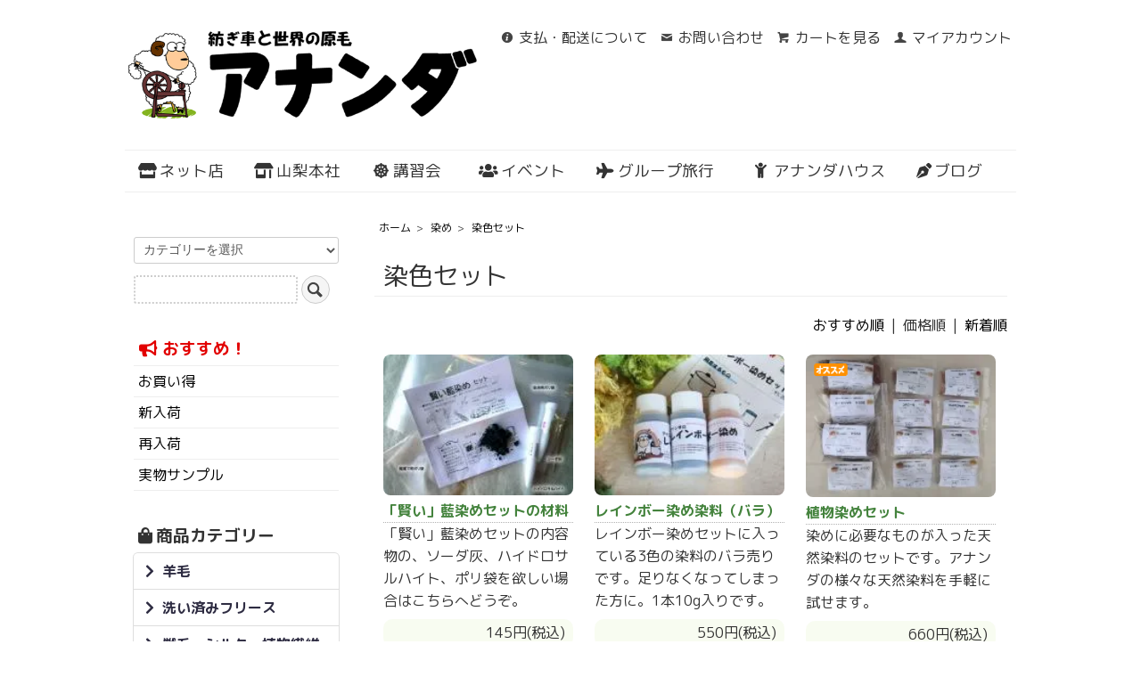

--- FILE ---
content_type: text/html; charset=EUC-JP
request_url: https://ananda.jp/?mode=cate&cbid=2704348&csid=3&sort=p
body_size: 9046
content:
<!DOCTYPE html PUBLIC "-//W3C//DTD XHTML 1.0 Transitional//EN" "http://www.w3.org/TR/xhtml1/DTD/xhtml1-transitional.dtd">
<html xmlns:og="http://ogp.me/ns#" xmlns:fb="http://www.facebook.com/2008/fbml" xmlns:mixi="http://mixi-platform.com/ns#" xmlns="http://www.w3.org/1999/xhtml" xml:lang="ja" lang="ja" dir="ltr">
<head>
<meta http-equiv="content-type" content="text/html; charset=euc-jp" />
<meta http-equiv="X-UA-Compatible" content="IE=edge,chrome=1" />
<title>染色セット - 紡ぎ車と世界の原毛アナンダ</title>
<meta name="Keywords" content="染色セット,アナンダ,ananda,原毛,羊毛,ウール,シルク,絹,繭,まゆ,タッサー,獣毛,染料,布,糸,生糸,天然素材,販売,講習,教室,手作り,作り方,フェルトの作り方,アシュフォード,アシュフォード社,ashford,紡ぎ,手紡ぎ,紡ぎ車,チャルカ,織り,手織り,織り機,はた,フェルト,フェルト作り,ニードルフェルト,ニードルパンチ,フェルトニードル,染め,草木染め,植物染め,植物染色,モノゲン,インド,ニュージーランド,ツアー,グループ旅行,総合的教育,教材,木版,更紗,ひつじ,羊,ヒツジ,シープ,牧場,ファーム,暮らし,天然,自然,自給自足,無農薬,緒方伶香,アッサム,ガンジー,タゴール,オーロビンド" />
<meta name="Description" content="手紡ぎ、手織り、フェルト作り、草木染めの素材と機材が豊富に揃っています。山梨の店舗では色々な講習を開催中。暮らしに使えるものづくりの普及を目指しています。" />
<meta name="Author" content="ANANDA Co., Ltd Japan" />
<meta name="Copyright" content="ANANDA Co., Ltd Japan" />
<meta http-equiv="content-style-type" content="text/css" />
<meta http-equiv="content-script-type" content="text/javascript" />
<link rel="stylesheet" href="https://ananda.jp/css/framework/colormekit.css" type="text/css" />
<link rel="stylesheet" href="https://ananda.jp/css/framework/colormekit-responsive.css" type="text/css" />
<link rel="stylesheet" href="https://img10.shop-pro.jp/PA01048/212/css/8/index.css?cmsp_timestamp=20251109122607" type="text/css" />
<link rel="stylesheet" href="https://img10.shop-pro.jp/PA01048/212/css/8/product_list.css?cmsp_timestamp=20251109122607" type="text/css" />

<link rel="alternate" type="application/rss+xml" title="rss" href="https://ananda.jp/?mode=rss" />
<link rel="alternate" media="handheld" type="text/html" href="https://ananda.jp/?mode=cate&cbid=2704348&csid=3&sort=p" />
<link rel="shortcut icon" href="https://img10.shop-pro.jp/PA01048/212/favicon.ico?cmsp_timestamp=20251123154640" />
<script type="text/javascript" src="//ajax.googleapis.com/ajax/libs/jquery/1.7.2/jquery.min.js" ></script>
<meta property="og:title" content="染色セット - 紡ぎ車と世界の原毛アナンダ" />
<meta property="og:description" content="手紡ぎ、手織り、フェルト作り、草木染めの素材と機材が豊富に揃っています。山梨の店舗では色々な講習を開催中。暮らしに使えるものづくりの普及を目指しています。" />
<meta property="og:url" content="https://ananda.jp?mode=cate&cbid=2704348&csid=3&sort=p" />
<meta property="og:site_name" content="紡ぎ車と世界の原毛アナンダ" />
<meta property="og:image" content="https://img10.shop-pro.jp/PA01048/212/category/2704348_3.jpg?cmsp_timestamp=20221221102234"/>
<meta name="viewport" content="width=device-width,initial-scale=1">
<meta name="referrer" content="no-referrer-when-downgrade"/>
<link rel="stylesheet" href="https://maxcdn.bootstrapcdn.com/font-awesome/4.6.1/css/font-awesome.min.css">
<link rel="stylesheet" href="https://use.fontawesome.com/releases/v5.8.1/css/all.css" integrity="sha384-50oBUHEmvpQ+1lW4y57PTFmhCaXp0ML5d60M1M7uH2+nqUivzIebhndOJK28anvf" crossorigin="anonymous">
<script src="https://img.shop-pro.jp/tmpl_js/73/jquery.tile.js"></script>
<script src="https://img.shop-pro.jp/tmpl_js/73/jquery.skOuterClick.js"></script>
<script src="https://file003.shop-pro.jp/PA01048/212/link/semantic.min.xtract.js"></script><!-- Sidebar Accordion Menu-->
<link rel="stylesheet" type="text/css" href="https://file003.shop-pro.jp/PA01048/212/link/semantic.min.xtract.css"><!-- Sidebar Accordion Menu-->
<link rel="stylesheet" type="text/css" href="https://file003.shop-pro.jp/PA01048/212/link/lightbox2/css/lightbox.css"><!-- Lightbox2-->

<!-- Global site tag (gtag.js) - Google Analytics -->
<script async src="https://www.googletagmanager.com/gtag/js?id=UA-128589264-1"></script>
<script>
  window.dataLayer = window.dataLayer || [];
  function gtag(){dataLayer.push(arguments);}
  gtag('js', new Date());

  gtag('config', 'UA-128589264-1');
</script>

<!-- Google Fonts -->
<link rel="preconnect" href="https://fonts.googleapis.com">
<link rel="preconnect" href="https://fonts.gstatic.com" crossorigin>
<link href="https://fonts.googleapis.com/css2?family=M+PLUS+Rounded+1c:wght@100;300;400;500;700;800;900&display=swap" rel="stylesheet">
<script>
  var Colorme = {"page":"product_list","shop":{"account_id":"PA01048212","title":"\u7d21\u304e\u8eca\u3068\u4e16\u754c\u306e\u539f\u6bdb\u30a2\u30ca\u30f3\u30c0"},"basket":{"total_price":0,"items":[]},"customer":{"id":null}};

  (function() {
    function insertScriptTags() {
      var scriptTagDetails = [];
      var entry = document.getElementsByTagName('script')[0];

      scriptTagDetails.forEach(function(tagDetail) {
        var script = document.createElement('script');

        script.type = 'text/javascript';
        script.src = tagDetail.src;
        script.async = true;

        if( tagDetail.integrity ) {
          script.integrity = tagDetail.integrity;
          script.setAttribute('crossorigin', 'anonymous');
        }

        entry.parentNode.insertBefore(script, entry);
      })
    }

    window.addEventListener('load', insertScriptTags, false);
  })();
</script>

<script async src="https://www.googletagmanager.com/gtag/js?id=G-HCLPK9GLQT"></script>
<script>
  window.dataLayer = window.dataLayer || [];
  function gtag(){dataLayer.push(arguments);}
  gtag('js', new Date());
  
      gtag('config', 'G-HCLPK9GLQT', (function() {
      var config = {};
      if (Colorme && Colorme.customer && Colorme.customer.id != null) {
        config.user_id = Colorme.customer.id;
      }
      return config;
    })());
  
  </script></head>
<body>
<meta name="colorme-acc-payload" content="?st=1&pt=10028&ut=2704348,3&at=PA01048212&v=20251124233553&re=&cn=1c85034f1a92c50cc06f909f76462189" width="1" height="1" alt="" /><script>!function(){"use strict";Array.prototype.slice.call(document.getElementsByTagName("script")).filter((function(t){return t.src&&t.src.match(new RegExp("dist/acc-track.js$"))})).forEach((function(t){return document.body.removeChild(t)})),function t(c){var r=arguments.length>1&&void 0!==arguments[1]?arguments[1]:0;if(!(r>=c.length)){var e=document.createElement("script");e.onerror=function(){return t(c,r+1)},e.src="https://"+c[r]+"/dist/acc-track.js?rev=3",document.body.appendChild(e)}}(["acclog001.shop-pro.jp","acclog002.shop-pro.jp"])}();</script><div id="wrapper" class="container mar_auto pad_t_30">
  <div id="header" class="mar_b_30">
    
    <ul class="inline pull-right col-sm-12 hidden-phone txt_r">
    <li><a href="https://ananda.jp/?mode=sk" class="txt_c_333"><i class="icon-b icon-help va-10 mar_r_5"></i>支払・配送について</a></li>
    <li><a href="https://ananda.shop-pro.jp/customer/inquiries/new" class="txt_c_333"><i class="icon-b icon-mail va-10 mar_r_5"></i>お問い合わせ</a></li>
    <li><a href="https://ananda.jp/cart/proxy/basket?shop_id=PA01048212&shop_domain=ananda.jp" class="txt_c_333"><i class="icon-b icon-cart va-10 mar_r_5"></i>カートを見る</a></li>
    <li><a href="https://ananda.jp/?mode=myaccount" class="txt_c_333"><i class="icon-b icon-user va-10 mar_r_5"></i>マイアカウント</a></li>
          </ul>
    
    
        
    <div class="txt_24 branding"><a href="./"><img src="https://img10.shop-pro.jp/PA01048/212/PA01048212.png?cmsp_timestamp=20251123154640" alt="紡ぎ車と世界の原毛アナンダ" /></a></div>
            <nav class="nav-main">
    <ul class="inline mar_t_30 bor_t_1 bor_b_1 fa-ul main-nav">
      <li><a href="./"><i class="fas fa-store"></i>ネット店</a></li>
      <li><a href="https://ananda.jp/?mode=f2"><i class="fas fa-store-alt fa-lg fa-fw"></i>山梨本社</a></li>
      <li class="nav-parent"><a href="#"><i class="fas fa-dharmachakra fa-lg fa-fw"></i>講習会</a>
        <ul>
          <li><a href="https://ananda.jp/?mode=f4"><i class="fas fa-dharmachakra fa-lg fa-fw"></i>毎日講習会</a></li>
          <li><a href="https://ananda.jp/?mode=f25"><i class="fas fa-dharmachakra fa-lg fa-fw"></i>月イチ講習会</a></li>
          <li><a href="https://ananda.jp/?mode=f21"><i class="fas fa-dharmachakra fa-lg fa-fw"></i>夏の講習会</a></li>
          <li><a href="https://ananda.jp/?mode=f22"><i class="fas fa-dharmachakra fa-lg fa-fw"></i>出張講習会</a></li>
        </ul>
      </li>
			<li><a href="https://ananda.jp/?mode=f17"><i class="fas fa-users fa-lg fa-fw"></i>イベント</a></li>
      <li class="nav-parent"><a href="#"><i class="fas fa-plane fa-lg fa-fw"></i>グループ旅行</a>
        <ul>
          <li><a href="https://ananda.jp/?mode=f11"><i class="fas fa-plane fa-lg fa-fw"></i>インド</a></li>
          <li><a href="https://ananda.jp/?mode=f12"><i class="fas fa-plane fa-lg fa-fw"></i>スウェーデン</a></li>
          <li><a href="https://ananda.jp/?mode=f27"><i class="fas fa-plane fa-lg fa-fw"></i>イタリア</a></li>
          <li><a href="https://ananda.jp/?mode=f13"><i class="fas fa-plane fa-lg fa-fw"></i>ニュージーランド</a></li>
        </ul>
      </li>
      <li><a href="https://ananda.jp/?mode=f3"><i class="fas fa-child fa-lg fa-fw"></i>アナンダハウス</a></li>
            <li><a href="https://anandajp.xsrv.jp" target="_blank"><i class="fas fa-pen-nib"></i>ブログ</a></li>
          </ul>
  </nav>
  </div>
  <div class="row">
    <div id="contents" class="col col-lg-9 col-sm-12 mar_b_30">
      <div>
  
  <ul class="topicpath-nav inline txt_12">
    <li><a href="./">ホーム</a></li>
                  <li>&nbsp;&gt;&nbsp;<a href="?mode=cate&cbid=2704348&csid=0">染め</a></li>
            <li>&nbsp;&gt;&nbsp;<a href="?mode=cate&cbid=2704348&csid=3">染色セット</a></li>      </ul>
  

  <h2 class="pad_l_10 mar_b_20 txt_28 txt_fwn bor_b_1">
          染色セット
      </h2>

  
    

  
    

  
    

  
    

  
    

      
    <p class="list_sort txt_r mar_b_10">
              <a href="?mode=cate&cbid=2704348&csid=3">おすすめ順</a>      &nbsp;|&nbsp;
      価格順
            &nbsp;|&nbsp;
              <a href="?mode=cate&cbid=2704348&csid=3&sort=n">新着順</a>    </p>
    
    
    <ul class="row unstyled">
              <li class="col col-xs-12 col-lg-4 productlist-unit pad_10 txt_l">
					<div class="lst-img">
          <a href="?pid=12651926">
                          <img src="https://img10.shop-pro.jp/PA01048/212/product/12651926_th.jpg" alt="「賢い」藍染めセットの材料" class="show mar_auto mar_b_5" />
                      </a>
					</div>
					<div class="lst-name">
          <a href="?pid=12651926">「賢い」藍染めセットの材料</a>
					</div>
						<div class="lst-desc">
                      「賢い」藍染めセットの内容物の、ソーダ灰、ハイドロサルハイト、ポリ袋を欲しい場合はこちらへどうぞ。
          					</div>
							<div class="lst-price">
                                  145円(税込)
                      					</div>
        </li>
              <li class="col col-xs-12 col-lg-4 productlist-unit pad_10 txt_l">
					<div class="lst-img">
          <a href="?pid=12649609">
                          <img src="https://img10.shop-pro.jp/PA01048/212/product/12649609_th.jpg" alt="レインボー染め染料（バラ）" class="show mar_auto mar_b_5" />
                      </a>
					</div>
					<div class="lst-name">
          <a href="?pid=12649609">レインボー染め染料（バラ）</a>
					</div>
						<div class="lst-desc">
                      レインボー染めセットに入っている3色の染料のバラ売りです。足りなくなってしまった方に。1本10g入りです。
          					</div>
							<div class="lst-price">
                                  550円(税込)
                      					</div>
        </li>
              <li class="col col-xs-12 col-lg-4 productlist-unit pad_10 txt_l">
					<div class="lst-img">
          <a href="?pid=9798308">
                          <img src="https://img10.shop-pro.jp/PA01048/212/product/9798308_th.jpg?cmsp_timestamp=20200519134254" alt="<img class='new_mark_img1' src='https://img.shop-pro.jp/img/new/icons30.gif' style='border:none;display:inline;margin:0px;padding:0px;width:auto;' />植物染めセット" class="show mar_auto mar_b_5" />
                      </a>
					</div>
					<div class="lst-name">
          <a href="?pid=9798308"><img class='new_mark_img1' src='https://img.shop-pro.jp/img/new/icons30.gif' style='border:none;display:inline;margin:0px;padding:0px;width:auto;' />植物染めセット</a>
					</div>
						<div class="lst-desc">
                      染めに必要なものが入った天然染料のセットです。アナンダの様々な天然染料を手軽に試せます。
          					</div>
							<div class="lst-price">
                                  660円(税込)
                      					</div>
        </li>
              <li class="col col-xs-12 col-lg-4 productlist-unit pad_10 txt_l">
					<div class="lst-img">
          <a href="?pid=9798298">
                          <img src="https://img10.shop-pro.jp/PA01048/212/product/9798298_th.jpg" alt="<img class='new_mark_img1' src='https://img.shop-pro.jp/img/new/icons30.gif' style='border:none;display:inline;margin:0px;padding:0px;width:auto;' />「賢い」藍染めセット" class="show mar_auto mar_b_5" />
                      </a>
					</div>
					<div class="lst-name">
          <a href="?pid=9798298"><img class='new_mark_img1' src='https://img.shop-pro.jp/img/new/icons30.gif' style='border:none;display:inline;margin:0px;padding:0px;width:auto;' />「賢い」藍染めセット</a>
					</div>
						<div class="lst-desc">
                      藍染めがぐっと身近になりました。天然のインド藍で好きなものを染めてみましょう。周りが汚れない新方式！
          					</div>
							<div class="lst-price">
                                  770円(税込)
                      					</div>
        </li>
              <li class="col col-xs-12 col-lg-4 productlist-unit pad_10 txt_l">
					<div class="lst-img">
          <a href="?pid=9168440">
                          <img src="https://img10.shop-pro.jp/PA01048/212/product/9168440_th.jpg?cmsp_timestamp=20200624151707" alt="<img class='new_mark_img1' src='https://img.shop-pro.jp/img/new/icons30.gif' style='border:none;display:inline;margin:0px;padding:0px;width:auto;' />レインボー染めセット" class="show mar_auto mar_b_5" />
                      </a>
					</div>
					<div class="lst-name">
          <a href="?pid=9168440"><img class='new_mark_img1' src='https://img.shop-pro.jp/img/new/icons30.gif' style='border:none;display:inline;margin:0px;padding:0px;width:auto;' />レインボー染めセット</a>
					</div>
						<div class="lst-desc">
                      赤、青、黄の3色を一つの鍋で染めて、偶然できた色を楽しむセットです。誰でも簡単に、きれいに染められます。
          					</div>
							<div class="lst-price">
                                  1,760円(税込)
                      					</div>
        </li>
          </ul>
    
    
    <div class="txt_c mar_t_50 mar_b_50">
      <ul class="inline">
        <li>
                      <span class="btn disabled"><i class="fas fa-arrow-left"></i> 戻る</span>
                  </li>
        <li>
                      <span class="btn disabled">次へ <i class="fas fa-arrow-right"></i></span>
                  </li>
      </ul>
      <p>
        <b>5</b><span>商品中</span>&nbsp;<b>1-5</b><span>商品</span>
      </p>
    </div>
    
  
  
    

  
    

  
    

</div>

<script>
  $(window).load(function () {
    $('.productlist-unit').tile();
  });
  $(window).resize(function () {
    $('.productlist-unit').tile();
  });
</script>      
            
    </div>
    <div id="side" class="col col-lg-3 col-sm-12 mar_t_20 mar_b_50">
      
            
      
			<div class="sidebar_block">
				<form action="https://ananda.jp/" method="GET">
					<input type="hidden" name="mode" value="srh" />
					<select name="cid" class="mar_b_10">
						<option value="">カテゴリーを選択</option>
													<option value="345574,0">羊毛</option>
													<option value="2789040,0">洗い済みフリース</option>
													<option value="2843399,0">獣毛・シルク・植物繊維</option>
													<option value="2704073,0">糸</option>
													<option value="2704078,0">生地</option>
													<option value="2704348,0">染め</option>
													<option value="2704370,0">手紡ぎ</option>
													<option value="2704371,0">手織り</option>
													<option value="417673,0">フェルト作り</option>
													<option value="2770571,0">ボタン</option>
													<option value="2704350,0">道具＆材料</option>
													<option value="425967,0">インドもの</option>
													<option value="415977,0">書籍</option>
											</select>
					<input type="text" name="keyword" />
					<button class="btn btn-xs"><i class="icon-lg-b icon-search va-35"></i><span class="visible-phone mar_l_5 pad_r_5 txt_14">SEARCH</span></button>
				</form>
			</div>
      
			      
                        <div class="sidebar_block">
            <h3 class="pad_l_5 sale-blink"><i class="fas fa-bullhorn fa-lg fa-fw"></i>おすすめ！</h3>
            <ul class="unstyled bor_b_1">
                    <li class="pad_5 bor_t_1">
              <a href="https://ananda.jp/?mode=grp&gid=359836" class="show txt_c_333">
              <!--
                                -->
                お買い得
              </a>
            </li>
                                  <li class="pad_5 bor_t_1">
              <a href="https://ananda.jp/?mode=grp&gid=359834" class="show txt_c_333">
              <!--
                                -->
                新入荷
              </a>
            </li>
                                  <li class="pad_5 bor_t_1">
              <a href="https://ananda.jp/?mode=grp&gid=671975" class="show txt_c_333">
              <!--
                                -->
                再入荷
              </a>
            </li>
                                  <li class="pad_5 bor_t_1">
              <a href="https://ananda.jp/?mode=grp&gid=2669061" class="show txt_c_333">
              <!--
                                -->
                実物サンプル
              </a>
            </li>
                    </ul>
          </div>
                    
      
                        <div class="sidebar_block sidebar_product_category">
            <h3 class="pad_l_5"><i class="fas fa-shopping-bag"></i>商品カテゴリー</h3>
            
            <div id="mobilemenu" class="ui styled accordion">
                                <div class="title">
                    <i class="dropdown icon"></i>
                    羊毛
									</div>
                                      <div class="content"><div class="accordion">                        <a href="https://ananda.jp/?mode=cate&cbid=345574&csid=3">
                          <div class="item">
                            <i class="child icon"></i>ナチュラルカラー
                          </div>
                        </a>
                                                                                  <a href="https://ananda.jp/?mode=cate&cbid=345574&csid=4">
                          <div class="item">
                            <i class="child icon"></i>ミックスロール
                          </div>
                        </a>
                                                                                  <a href="https://ananda.jp/?mode=cate&cbid=345574&csid=2">
                          <div class="item">
                            <i class="child icon"></i>染色羊毛
                          </div>
                        </a>
                                                                                  <a href="https://ananda.jp/?mode=cate&cbid=345574&csid=7">
                          <div class="item">
                            <i class="child icon"></i>実物サンプル
                          </div>
                        </a>
                    </div></div>                                                  <div class="title">
                    <i class="dropdown icon"></i>
                    洗い済みフリース
									</div>
                                      <div class="content"><div class="accordion">                        <a href="https://ananda.jp/?mode=cate&cbid=2789040&csid=7">
                          <div class="item">
                            <i class="child icon"></i>メリノ
                          </div>
                        </a>
                                                                                  <a href="https://ananda.jp/?mode=cate&cbid=2789040&csid=8">
                          <div class="item">
                            <i class="child icon"></i>コーモ
                          </div>
                        </a>
                                                                                  <a href="https://ananda.jp/?mode=cate&cbid=2789040&csid=9">
                          <div class="item">
                            <i class="child icon"></i>ポルワス
                          </div>
                        </a>
                                                                                  <a href="https://ananda.jp/?mode=cate&cbid=2789040&csid=13">
                          <div class="item">
                            <i class="child icon"></i>ハーフブレッド
                          </div>
                        </a>
                                                                                  <a href="https://ananda.jp/?mode=cate&cbid=2789040&csid=10">
                          <div class="item">
                            <i class="child icon"></i>コリデール
                          </div>
                        </a>
                                                                                  <a href="https://ananda.jp/?mode=cate&cbid=2789040&csid=15">
                          <div class="item">
                            <i class="child icon"></i>ペレンデール
                          </div>
                        </a>
                                                                                  <a href="https://ananda.jp/?mode=cate&cbid=2789040&csid=11">
                          <div class="item">
                            <i class="child icon"></i>ロムニー
                          </div>
                        </a>
                                                                                  <a href="https://ananda.jp/?mode=cate&cbid=2789040&csid=14">
                          <div class="item">
                            <i class="child icon"></i>ゴットランド
                          </div>
                        </a>
                                                                                  <a href="https://ananda.jp/?mode=cate&cbid=2789040&csid=12">
                          <div class="item">
                            <i class="child icon"></i>その他
                          </div>
                        </a>
                                                                                  <a href="https://ananda.jp/?mode=cate&cbid=2789040&csid=16">
                          <div class="item">
                            <i class="child icon"></i>UKフリース
                          </div>
                        </a>
                    </div></div>                                                  <div class="title">
                    <i class="dropdown icon"></i>
                    獣毛・シルク・植物繊維
									</div>
                                      <div class="content"><div class="accordion">                        <a href="https://ananda.jp/?mode=cate&cbid=2843399&csid=1">
                          <div class="item">
                            <i class="child icon"></i>アルパカ・キャメルなど
                          </div>
                        </a>
                                                                                  <a href="https://ananda.jp/?mode=cate&cbid=2843399&csid=2">
                          <div class="item">
                            <i class="child icon"></i>シルク
                          </div>
                        </a>
                                                                                  <a href="https://ananda.jp/?mode=cate&cbid=2843399&csid=3">
                          <div class="item">
                            <i class="child icon"></i>コットン・リネンなど
                          </div>
                        </a>
                    </div></div>                                                  <div class="title">
                    <i class="dropdown icon"></i>
                    糸
									</div>
                                      <div class="content"><div class="accordion">                        <a href="https://ananda.jp/?mode=cate&cbid=2704073&csid=1">
                          <div class="item">
                            <i class="child icon"></i>毛糸
                          </div>
                        </a>
                                                                                  <a href="https://ananda.jp/?mode=cate&cbid=2704073&csid=2">
                          <div class="item">
                            <i class="child icon"></i>シルク糸
                          </div>
                        </a>
                                                                                  <a href="https://ananda.jp/?mode=cate&cbid=2704073&csid=3">
                          <div class="item">
                            <i class="child icon"></i>綿糸・麻糸
                          </div>
                        </a>
                                                                                  <a href="https://ananda.jp/?mode=cate&cbid=2704073&csid=4">
                          <div class="item">
                            <i class="child icon"></i>ジュート糸・変わり糸
                          </div>
                        </a>
                                                                                  <a href="https://ananda.jp/?mode=cate&cbid=2704073&csid=5">
                          <div class="item">
                            <i class="child icon"></i>まとめ買い割引き（糸）
                          </div>
                        </a>
                                                                                  <a href="https://ananda.jp/?mode=cate&cbid=2704073&csid=6">
                          <div class="item">
                            <i class="child icon"></i>実物サンプル
                          </div>
                        </a>
                    </div></div>                                                  <div class="title">
                    <i class="dropdown icon"></i>
                    生地
									</div>
                                      <div class="content"><div class="accordion">                        <a href="https://ananda.jp/?mode=cate&cbid=2704078&csid=1">
                          <div class="item">
                            <i class="child icon"></i>インド綿木版更紗布
                          </div>
                        </a>
                                                                                  <a href="https://ananda.jp/?mode=cate&cbid=2704078&csid=3">
                          <div class="item">
                            <i class="child icon"></i>綿カディ生地（手織り）
                          </div>
                        </a>
                                                                                  <a href="https://ananda.jp/?mode=cate&cbid=2704078&csid=2">
                          <div class="item">
                            <i class="child icon"></i>機械織り生地
                          </div>
                        </a>
                                                                                  <a href="https://ananda.jp/?mode=cate&cbid=2704078&csid=4">
                          <div class="item">
                            <i class="child icon"></i>シルク生地
                          </div>
                        </a>
                                                                                  <a href="https://ananda.jp/?mode=cate&cbid=2704078&csid=5">
                          <div class="item">
                            <i class="child icon"></i>リネン生地・その他
                          </div>
                        </a>
                                                                                  <a href="https://ananda.jp/?mode=cate&cbid=2704078&csid=7">
                          <div class="item">
                            <i class="child icon"></i>はぎれ・実物サンプル
                          </div>
                        </a>
                    </div></div>                                                  <div class="title">
                    <i class="dropdown icon"></i>
                    染め
									</div>
                                      <div class="content"><div class="accordion">                        <a href="https://ananda.jp/?mode=cate&cbid=2704348&csid=1">
                          <div class="item">
                            <i class="child icon"></i>天然染料
                          </div>
                        </a>
                                                                                  <a href="https://ananda.jp/?mode=cate&cbid=2704348&csid=2">
                          <div class="item">
                            <i class="child icon"></i>染め材料
                          </div>
                        </a>
                                                                                  <a href="https://ananda.jp/?mode=cate&cbid=2704348&csid=3">
                          <div class="item">
                            <i class="child icon"></i>染色セット
                          </div>
                        </a>
                                                                                  <a href="https://ananda.jp/?mode=cate&cbid=2704348&csid=6">
                          <div class="item">
                            <i class="child icon"></i>まとめ買い割引き（染料）
                          </div>
                        </a>
                    </div></div>                                                  <div class="title">
                    <i class="dropdown icon"></i>
                    手紡ぎ
									</div>
                                      <div class="content"><div class="accordion">                        <a href="https://ananda.jp/?mode=cate&cbid=2704370&csid=1">
                          <div class="item">
                            <i class="child icon"></i>紡ぎ車
                          </div>
                        </a>
                                                                                  <a href="https://ananda.jp/?mode=cate&cbid=2704370&csid=2">
                          <div class="item">
                            <i class="child icon"></i>紡ぎ備品・糸巻き
                          </div>
                        </a>
                                                                                  <a href="https://ananda.jp/?mode=cate&cbid=2704370&csid=5">
                          <div class="item">
                            <i class="child icon"></i>紡ぎ車の部品
                          </div>
                        </a>
                                                                                  <a href="https://ananda.jp/?mode=cate&cbid=2704370&csid=3">
                          <div class="item">
                            <i class="child icon"></i>カーダー
                          </div>
                        </a>
                                                                                  <a href="https://ananda.jp/?mode=cate&cbid=2704370&csid=4">
                          <div class="item">
                            <i class="child icon"></i>まとめ買い割引き（手紡ぎ）
                          </div>
                        </a>
                    </div></div>                                                  <div class="title">
                    <i class="dropdown icon"></i>
                    手織り
									</div>
                                      <div class="content"><div class="accordion">                        <a href="https://ananda.jp/?mode=cate&cbid=2704371&csid=1">
                          <div class="item">
                            <i class="child icon"></i>織り機
                          </div>
                        </a>
                                                                                  <a href="https://ananda.jp/?mode=cate&cbid=2704371&csid=3">
                          <div class="item">
                            <i class="child icon"></i>織り機オプション
                          </div>
                        </a>
                                                                                  <a href="https://ananda.jp/?mode=cate&cbid=2704371&csid=5">
                          <div class="item">
                            <i class="child icon"></i>整経・たて糸張り
                          </div>
                        </a>
                                                                                  <a href="https://ananda.jp/?mode=cate&cbid=2704371&csid=2">
                          <div class="item">
                            <i class="child icon"></i>おさ・そうこう周り
                          </div>
                        </a>
                                                                                  <a href="https://ananda.jp/?mode=cate&cbid=2704371&csid=4">
                          <div class="item">
                            <i class="child icon"></i>シャトル（ひ）
                          </div>
                        </a>
                                                                                  <a href="https://ananda.jp/?mode=cate&cbid=2704371&csid=6">
                          <div class="item">
                            <i class="child icon"></i>まとめ買い割引き（手織り）
                          </div>
                        </a>
                    </div></div>                                                  <div class="title">
                    <i class="dropdown icon"></i>
                    フェルト作り
									</div>
                                      <div class="content"><div class="accordion">                        <a href="https://ananda.jp/?mode=cate&cbid=417673&csid=1">
                          <div class="item">
                            <i class="child icon"></i>フェルトセット
                          </div>
                        </a>
                                                                                  <a href="https://ananda.jp/?mode=cate&cbid=417673&csid=2">
                          <div class="item">
                            <i class="child icon"></i>フェルト道具
                          </div>
                        </a>
                    </div></div>                                                  <div class="title">
                    <i class="dropdown icon"></i>
                    ボタン
									</div>
                                      <div class="content"><div class="accordion">                        <a href="https://ananda.jp/?mode=cate&cbid=2770571&csid=1">
                          <div class="item">
                            <i class="child icon"></i>ボーン製ボタン
                          </div>
                        </a>
                                                                                  <a href="https://ananda.jp/?mode=cate&cbid=2770571&csid=2">
                          <div class="item">
                            <i class="child icon"></i>ココナツ製ボタン
                          </div>
                        </a>
                                                                                  <a href="https://ananda.jp/?mode=cate&cbid=2770571&csid=3">
                          <div class="item">
                            <i class="child icon"></i>ホーン製ボタン
                          </div>
                        </a>
                                                                                  <a href="https://ananda.jp/?mode=cate&cbid=2770571&csid=4">
                          <div class="item">
                            <i class="child icon"></i>金属製ボタン
                          </div>
                        </a>
                                                                                  <a href="https://ananda.jp/?mode=cate&cbid=2770571&csid=5">
                          <div class="item">
                            <i class="child icon"></i>シェル製ボタン
                          </div>
                        </a>
                                                                                  <a href="https://ananda.jp/?mode=cate&cbid=2770571&csid=6">
                          <div class="item">
                            <i class="child icon"></i>木製ボタン
                          </div>
                        </a>
                                                                                  <a href="https://ananda.jp/?mode=cate&cbid=2770571&csid=9">
                          <div class="item">
                            <i class="child icon"></i>プラスチック製ボタン
                          </div>
                        </a>
                                                                                  <a href="https://ananda.jp/?mode=cate&cbid=2770571&csid=8">
                          <div class="item">
                            <i class="child icon"></i>革製ボタン
                          </div>
                        </a>
                    </div></div>                                                  <div class="title">
                    <i class="dropdown icon"></i>
                    道具＆材料
									</div>
                                      <div class="content"><div class="accordion">                        <a href="https://ananda.jp/?mode=cate&cbid=2704350&csid=2">
                          <div class="item">
                            <i class="child icon"></i>道具
                          </div>
                        </a>
                                                                                  <a href="https://ananda.jp/?mode=cate&cbid=2704350&csid=3">
                          <div class="item">
                            <i class="child icon"></i>ビーズ＆パーツ
                          </div>
                        </a>
                    </div></div>                                                  <div class="title">
                    <i class="dropdown icon"></i>
                    インドもの
									</div>
                                      <div class="content"><div class="accordion">                        <a href="https://ananda.jp/?mode=cate&cbid=425967&csid=1">
                          <div class="item">
                            <i class="child icon"></i>ショール
                          </div>
                        </a>
                                                                                  <a href="https://ananda.jp/?mode=cate&cbid=425967&csid=2">
                          <div class="item">
                            <i class="child icon"></i>手ぬぐい・クロス
                          </div>
                        </a>
                                                                                  <a href="https://ananda.jp/?mode=cate&cbid=425967&csid=3">
                          <div class="item">
                            <i class="child icon"></i>ベッドカバー・シーツ
                          </div>
                        </a>
                                                                                  <a href="https://ananda.jp/?mode=cate&cbid=425967&csid=4">
                          <div class="item">
                            <i class="child icon"></i>雑貨
                          </div>
                        </a>
                                                                                  <a href="https://ananda.jp/?mode=cate&cbid=425967&csid=6">
                          <div class="item">
                            <i class="child icon"></i>まとめ買い割引き（インドもの）
                          </div>
                        </a>
                    </div></div>                                                  <div class="title">
                    <i class="dropdown icon"></i>
                    書籍
									</div>
                                      <div class="content"><div class="accordion">                        <a href="https://ananda.jp/?mode=cate&cbid=415977&csid=1">
                          <div class="item">
                            <i class="child icon"></i>クラフト関連
                          </div>
                        </a>
                                                                                  <a href="https://ananda.jp/?mode=cate&cbid=415977&csid=2">
                          <div class="item">
                            <i class="child icon"></i>インド関連
                          </div>
                        </a>
                    </div></div>                                              
              <div class="title">
                <i class="dropdown icon"></i>
                サービス
              </div>
              <div class="content">
                <div class="accordion">
                    <div class="item">
                      <a href="https://ananda.jp/?mode=f7"><i class="child icon"></i>小分けサービス</a>
                    </div>
                    <div class="item">
                      <a href="https://ananda.jp/?mode=f9"><i class="child icon"></i>カードサービス</a>
                    </div>
                    <div class="item">
                      <a href="https://ananda.jp/?mode=f10"><i class="child icon"></i>修理サービス</a>
                    </div>
                    <div class="item">
                      <a href="https://ananda.jp/?mode=f18"><i class="child icon"></i>木版製作サービス</a>
                    </div>
                  </div>
                </div>
              
            </div>
            
          </div>
                                                                                                                                                                                            
      
      <div class="sidebar_block">
        <h3 class="pad_l_5"><i class="fas fa-question"></i>ヘルプ</h3>
        <ul class="unstyled bor_b_1">
          <li class="pad_5 bor_t_1"><a href="https://ananda.jp/?mode=f8" class="show txt_c_333">羊毛の種類と毛の状態</a></li>
					<li class="pad_5 bor_t_1"><a href="https://ananda.jp/?mode=f14">ダウンロードセンター</a></li>
        </ul>
      </div>
      
      <div class="sidebar_block">
        <h3 class="pad_l_5"><i class="fas fa-book"></i>お読み下さい</h3>
        <ul class="unstyled bor_b_1">
          
                                    <li class="pad_5 bor_t_1"><a href="https://ananda.jp/?mode=f15" class="show txt_c_333">販売単位・ご注文の流れ</a></li>
                          <li class="pad_5 bor_t_1"><a href="https://ananda.jp/?mode=f16" class="show txt_c_333">送料・お支払いについて</a></li>
                          <li class="pad_5 bor_t_1"><a href="https://ananda.jp/?mode=f20" class="show txt_c_333">商品について</a></li>
                                
          
          <!--<li class="pad_5 bor_t_1"><a href="https://ananda.jp/?mode=sk#payment" class="show txt_c_333">お支払い方法について</a></li>
          <li class="pad_5 bor_t_1"><a href="https://ananda.jp/?mode=sk" class="show txt_c_333">配送方法・送料について</a></li>-->
					<li class="pad_5 bor_t_1"><a href="https://ananda.jp/?mode=sk#info" class="show txt_c_333">特定商取引法の表記</a></li>
                      <li class="pad_5 bor_t_1"><a href="https://ananda.shop-pro.jp/customer/newsletter/subscriptions/new" class="show txt_c_333">メルマガ登録・解除</a></li>
          					<!--
          <li class="pad_5 bor_t_1 hidden-phone"><a href="https://ananda.jp/?mode=rss" class="txt_c_333">RSS</a>&nbsp;/&nbsp;<a href="https://ananda.jp/?mode=atom" class="txt_c_333">ATOM</a></li>
-->
          
          <li class="pad_5 bor_t_1 visible-phone"><a href="https://ananda.jp/?mode=myaccount" class="txt_c_333">マイアカウント</a></li>
                    
        </ul>
      </div>
      <div class="sidebar_block">
        <h3 class="pad_l_5"><i class="fas fa-thumbs-up"></i>ソーシャル</h3>
        <ul class="unstyled bor_b_1">
          <li class="pad_5 bor_t_1"><i class="fab fa-instagram" style="font-weight: 600;"></i><a href="https://instagram.com/ananda.yamanashi" class="txt_c_333" target="_blank">インスタグラム</a></li>
          <li class="pad_5 bor_t_1"><i class="fab fa-facebook-square"></i><a href="https://facebook.com/wool.ananda" class="txt_c_333" target="_blank">フェイスブック</li>
          <li class="pad_5 bor_t_1"><i class="fab fa-youtube"></i><a href="https://youtube.com/@wool.ananda" class="txt_c_333" target="_blank">ユーチューブ</a></li>
        </ul>
      </div>
              <div class="sidebar_block hidden-phone">
          <h3 class="pad_l_5"><i class="fas fa-comment-dots"></i>ネット店より</h3>
                      <img src="https://img10.shop-pro.jp/PA01048/212/PA01048212_m.jpg?cmsp_timestamp=20251123154640" class="show mar_auto tencyo-prof" />
                    <p class="mar_b_0 txt_fwb">お急ぎの場合はお電話が一番！</p>
          <p>
            「うっかりしてた」「〆切が迫っている！」など「超急ぎ」の場合は、お電話（0551-32-4215）でご注文下さい！できるだけ早く対応します。詳しくは、<a href="?mode=f15">「お読み下さい」</a>、そして<a href="?mode=sk">「送料とお支払い」「ご注文の流れ」のページ</a>をご覧下さい。</p>
          </p>
        </div>
          </div>
  </div>
  <div id="footer" class="pad_v_10 bor_t_1 txt_c">
    <ul class="inline">
      <li><a href="./" class="txt_c_333">ホーム</a></li>
      <li><a href="https://ananda.jp/?mode=sk" class="txt_c_333">支払・配送について</a></li>
      <li><a href="https://ananda.jp/?mode=sk#info" class="txt_c_333">特定商取引法に基づく表記</a></li>
      <li><a href="https://ananda.jp/?mode=privacy" class="txt_c_333">プライバシーポリシー</a></li>
      <li><a href="https://ananda.shop-pro.jp/customer/inquiries/new" class="txt_c_333">お問い合わせ</a></li>
    </ul>
    <p><address><span class="text_10_gr3">&copy;<a href="http://ananda.jp/" target="_blank">&nbsp;Ananda Co., Ltd. Japan</a></span></address></p>
  </div>
</div>

<script>
// Sidebar Accordion Menu
	$('#mobilemenu').accordion()

	$('#mobilemenu .item').click(() => {

	})
</script>

<script>
  $(function () {
    // viewport
    var viewport = document.createElement('meta');
    viewport.setAttribute('name', 'viewport');
    viewport.setAttribute('content', 'width=device-width, initial-scale=1.0, maximum-scale=1.0');
    document.getElementsByTagName('head')[0].appendChild(viewport);

    function window_size_switch_func() {
      if($(window).width() >= 768) {
        // product option switch -> table
        $('#prd-opt-table').html($('.prd-opt-table').html());
        $('#prd-opt-table table').addClass('table table-bordered');
        $('#prd-opt-select').empty();
      } else {
        // product option switch -> select
        $('#prd-opt-table').empty();
        if($('#prd-opt-select > *').size() == 0) {
          $('#prd-opt-select').append($('.prd-opt-select').html());
        }
      }
    }
    window_size_switch_func();
    $(window).load(function () {
      $('.history-unit').tile();
    });
    $(window).resize(function () {
      window_size_switch_func();
      $('.history-unit').tile();
    });
  });
</script>
<script src="https://file003.shop-pro.jp/PA01048/212/link/lightbox2/js/lightbox.js"></script><script type="text/javascript" src="https://ananda.jp/js/cart.js" ></script>
<script type="text/javascript" src="https://ananda.jp/js/async_cart_in.js" ></script>
<script type="text/javascript" src="https://ananda.jp/js/product_stock.js" ></script>
<script type="text/javascript" src="https://ananda.jp/js/js.cookie.js" ></script>
<script type="text/javascript" src="https://ananda.jp/js/favorite_button.js" ></script>
</body></html>

--- FILE ---
content_type: text/css
request_url: https://img10.shop-pro.jp/PA01048/212/css/8/index.css?cmsp_timestamp=20251109122607
body_size: 21348
content:
@charset "euc-jp";

/*body {
  font-family: "ヒラギノ丸ゴ Pro W4", "ヒラギノ丸ゴ Pro","Hiragino Maru Gothic Pro", "ヒラギノ角ゴ Pro W3", "Hiragino Kaku Gothic Pro", "HG丸ｺﾞｼｯｸM-PRO", "HGMaruGothicMPRO", sans-serif ;
  background-color: #fff;
  background-image: url();
  color: #000000;
}*/
html {
	scroll-behavior: smooth;
}
body {
  font-family: 'M PLUS Rounded 1c',sans-serif;
  font-size: 100%;
}
a {
  color: #44833d;
  text-decoration: none;
}
a:hover {
  color: #73c76a;
  text-decoration: none;
}
a:focus {
  font-weight: bold;
  text-decoration: none;
}
/*パンくずリスト*/
.topicpath-nav a {
  color: #000000;
}
.topicpath-nav a:hover {
  color: #44833d;
}
/*---------------------------
基本
------------------------------*/
#wrapper {
  max-width: 1000px;
}
#contents {
  float: right;
  padding-left: 30px;
  line-height: 1.6;
}
#contents .topicpath-nav {
  margin-bottom: 5px;
}
#contents .topicpath-nav li {
  padding: 0;
}
#contents .topicpath-nav a {
   margin-left: 5px;
}

/*----------------------------------------
　ヘッダ
------------------------------------------*/
/* ロゴ */
.branding img {max-width: 330px;}　

/* メインナビドロップダウン */
.nav-main ul {
    list-style-type: none;/* リストマークなし */
    padding: 0;/* リストマークの余白なし */
}
.main-nav {
   /*display: flex; 要素をFlexboxに定義 */
   /*justify-content: flex-start; 左寄せ配置 */
   /*text-align: left; テキストを中央寄せ */
}
.main-nav li {
    position: relative;/* ボックスの配置基準 */
    z-index: auto;/* 前面に描画 */
    /*min-width: 8em; 親メニューの最小横幅 */
    font-size: 1.1em;
}
.main-nav a {
    display: block;/* 要素をブロックに定義 */
    text-decoration: none;/* リンク下線なし */
    background-color: #ffffff;/* 背景色 */
    color: inherit;/* テキスト色 */
    padding: 10px;/* 余白 */
	white-space: nowrap;
}
.main-nav a:hover {
    background-color: #f2f2f2;/* リンク選択時の背景色 */
}
.main-nav li ul {/* 子メニュー */
    position: absolute;/* ボックスの配置基準 */
    top: 100%;/* 親メニュー上部からの表示位置 */
    left: 0;/* 親メニュー左端からの表示位置 */
    width: 100%;/* 親メニュー幅に合わせる */
    margin: 0;
    z-index: 9999;/* さらに前面に描画 */
    list-style-type: none;/* リストマークなし */
    padding: 0;/* リストマークの余白なし */
    width: auto;
}
.main-nav li ul li {
    visibility: hidden;/* 子メニューの非表示 */
    /* スライド表示させる場合は以下も */
    overflow: hidden;/* ボックスからはみ出た部分を非表示 */
    height: 0;
    transition-duration: 0.2s;/* 変化にかかる時間 */
}
.main-nav li:hover > ul > li {
    visibility: visible;/* 子メニューの表示 */
    /* スライド表示させる場合は以下も */
    overflow: visible;/* ボックスからはみ出た部分を表示 */
    height: 44px;/* 項目名が途切れて隠れないように注意 */
    padding-right: 5px;
    padding-left: 5px;
}
.nav-parent a {
  padding-right: 1em;
}
/* Font awesome 位置 */
.main-nav .fa, .main-nav .fas, #side .fa, #side .fas, #side .fab, #side .far {
  padding-right: 0.2em;
  font-size: 98%;
  vertical-align: 0%;
}

/*----------------------------------------
　コンテンツエリア
------------------------------------------*/
/* タイポ　*/
h1.ana-typo {
  margin: 0 0 1em;
  font-size: 2.5em;
}
h2.ana-typo {
  margin: 0.5em 0 0.2em;
  font-size: 1.5em;
  font-weight: normal;
  border-bottom: 1px solid #cbcbcb;
}
.page-header + p.ana-typo {
  margin: 0 0 1.5em;
}

/*h2:after {content: "*0～414px"; color: green;} for testing*/
h3.ana-typo {
  margin: 1em 0 0.2em;
  font-size: 1.5em;
  font-weight: normal;
}
h4.ana-typo {
  margin: 0;
  font-size: 1.2em;
  font-weight: normal;
}

/* ページタイトルバナー */
.page-banner {
  position: relative;
  margin-bottom: 0.8em;
}

.page-banner h1 {
  position: absolute;
  margin: 0;
  font-size: 3.5em;
  white-space: nowrap;
  color: #ffffff;
  top: 19%;
  left: 50%;
  transform: translate(-50%, -50%);
  -webkit-transform: translate(-50%, -50%);
  -ms-transform: translate(-50%, -50%);
}
.page-banner h1.longer-title {
  position: absolute;
  font-size: 1.8em;
  top: 12%;
  left: 50%;
}
.page-banner img {
  width: auto;
  height: 280px;
  border-radius: 8px;
  object-fit: cover;
}
.page-banner:before {
  content: '';
  background-color: rgba(130,130,130,.3);
  position: absolute;
  top: 0;
  right: 0;
  bottom: 0;
  left: 0;
  border-radius: 8px;
}

/* 段落レベル */
.page-header {
  margin-bottom: 0.8em;
}
.level-1 {
  padding: 0 0 2em;
}
.level-2 {
  padding: 0 0 1em;
  overflow: hidden;
}
.level-3 {
}

/*-----------------
装飾タイトル・文字
--------------------*/
/* セール点滅文字 */
@keyframes blinkAnime{
   0% { color: #000000; }
 100% { color: #E60000; }
}
.sale-blink {
    animation: blinkAnime 0.5s ease-in-out infinite alternate;
}
@keyframes blinkSlow {
	0% {opacity: 0;}
	100% {opacity: 1;}
}
.slow-blink {
	animation: blinkSlow 1.5s ease-in-out infinite alternate;
}

.txt-border-bold {
    border-bottom: 1px solid #cccccc;
    overflow: hidden;
    margin-bottom: 0.5em !important;
    font-weight: bold !important;
}
h3.orange-tip {
  padding: 0.5em;/*文字周りの余白*/
  font-weight: normal;
  color: #494949;/*文字色*/
  background: #fffaf4;/*背景色*/
  border-left: solid 5px #ffaf58;/*左線（実線 太さ 色）*/
}
h3.bg-gray {
  margin: 0.5em 0;
  padding: 0.2em 0.4em;
  font-size: 1.5em;
  font-weight: normal;
  background-color: #f6f6f6f6;
  border-radius: 3px;
}
/* タグ風 */
h3.tag {
  padding: 0.5em;/*文字周りの余白*/
  line-height: 1.3;/*行高*/
  background: #e5f8db;/*背景色*/
  vertical-align: middle;
  border-radius: 25px 0px 0px 25px;/*左側の角を丸く*/
}
h3.tag:before {
  content: '●';
  color: white;
  margin-right: 8px;
}
/* ステッチ風 */
h3.stitch {
  position: relative;
  background: #e5f8db;
  box-shadow: 0px 0px 0px 5px #e5f8db;
  border: dashed 2px white;
  padding: 0.2em 0.5em;
}
h3.stitch:after {
  position: absolute;
  content: '';
  left: -7px;
  top: -7px;
  border-width: 0 0 15px 15px;
  border-style: solid;
  border-color: #fff #fff #8bc35c;
  box-shadow: 1px 1px 1px rgba(0, 0, 0, 0.15);
}
/* ただのグレー枠 */
.frame_gray_margin {
  margin: 1em auto;
  padding: 1em;
  border: 1px solid #cccccc;
  border-radius: 10px;
}
/* タイトル付かこみ枠 */
.frame_atten {
    position: relative;
    margin: 2em 0;
    padding: 1.5em;
    border: solid 3px #1f5c9e;
    border-radius: 8px;
}
.frame_atten .box-title {
    position: absolute;
    display: inline-block;
    top: -10px;
    left: 10px;
    padding: 0 9px;
    line-height: 1;
    font-size: 19px;
    background: #FFF;
    color: #1f5c9e;
    font-weight: bold;
}
.frame_gray_margin p, .frame_atten p {
    margin: 0;
    padding: 0;
}
/*説明下エリア*/
.product_unit p, .product_matome p, .product_otoku p, .product_notes p {
   margin: 0;
   padding-left: 1em;
   text-indent: -1.3em;
}
.unit_outer {
  text-align: right;
  margin-top: 1.5em;
}
/* 参加定員・販売単位 */
.product_unit {
  display: inline-block;
  background-color: #fcfcfc;
  border: 1px solid #ddd;
  border-radius: 10px;
  padding: 6px 14px;
  text-align: left;
}
.product_unit p:before {
  font-family: "Font Awesome 5 Free";
  content: "\f024";
  color: #1f5c9e;
  font-weight: 900;
  margin-right: 0.3em;
}
p .order_unit {
  color: #1f5c9e;
  font-size: large;
  font-weight: bold;
  margin: 0 0.1em;
}
/* ご了承下さい */
.product_notes {
  background-color: #f5fbeaab;
  border-radius: 10px;
  padding: 1em 1.5em;
  margin-top: 0.8em;
  font-size: 14px;
}
.product_notes img {
  width: 100%;
  margin: 0.6em 0 1em 0;
}
.product_notes p:before {
  font-family: "Font Awesome 5 Free";
  content: "\f06a";
  color: #439e1f;
  font-weight: 900;
  margin-right: 0.3em;
}

/* ------------コラムボックス----------- */
.col_2-1, .col_3-1 {
  width: 100%;
  padding-bottom: 1em;
}
.col_2-1 img, .col_3-1 img {
  width: 100%;
  height: auto;
  margin-bottom: 0.2em;
  object-fit: cover;
}

/*-------------
テーブル
--------------- */
 /* レスポンシブ基本 */
 /* *, *:before, *:after {-moz-box-sizing: border-box; -webkit-box-sizing: border-box; box-sizing: border-box;}*/
 .tbl-res {border-collapse: collapse; width: 100%; margin: 1em auto;}
 .tbl-res th,.tbl-res td {padding: 0.5em 1em; border: 1px solid #aaa; vertical-align: top; text-align: left;}
 .tbl-res th {background: #eee; width: 30%;}
 .tbl-res td {background: #fff;}
  .tbl-res th,.tbl-res td {display: block; width: auto; border-bottom: none;}
  .tbl-res tr:last-child {border-bottom: 1px solid #aaa;}
/* Basic */
table.ana-basic {
  width:100%;
  border-collapse: separate;
}
table.ana-basic th, table.ana-basic td {
  border: solid 1px #cccccc;
  padding: 5px 10px;
}
table.ana-basic th {
  font-weight: normal;
  background: #fafafa;
}
 /* Bottom Border Only */
table.b-border {
  width:100%;
  margin: 1em 0;
  border-collapse: separate;
}
table.b-border th, table.b-border td {
  border-bottom: solid 1px #cccccc;
  padding: 0.5em 0 0 0.5em;
}
table.b-border th {
  text-align: left;
  font-weight: normal;
  background: #fafafa;
}
/* --------カラフル送料表---------- */
table.shipping {
  table-layout: fixed;
  width: 100%;
  border: 1px solid #ffffff;
}
table.shipping td, table.shipping th {
  text-align: center;
  padding: 5px;
  border: 1px solid #ffffff;
}
table.shipping th {
  background-color: #f2f2f2;
  padding: 3px;
}
table.shipping th small{
  font-size: 10px;
  font-weight: normal;
}
table.shipping td.area-a, table.shipping th.area-a {
  background-color: #66ccff !important;
}
table.shipping td.area-b1, table.shipping th.area-b1 {
  background-color: #ffcc33 !important;
}
table.shipping td.area-b2, table.shipping th.area-b2 {
  background-color: #009933 !important;
}
table.shipping td.area-b3, table.shipping th.area-b3 {
  background-color: #ff99cc !important;
}
table.shipping td.area-c, table.shipping th.area-c {
  background-color: #ff6600 !important;
}

/*--------最近チェックした商品-----------*/
.hist-img img{
    height: auto;
    width: 100%;
    object-fit: cover;
    border-radius: 5px;
}
#recent-products .hist-name {
  font-weight: bold;
  font-size: 90%;
  border-bottom: dotted 1px #b1b1b1;
  text-overflow: ellipsis;
  white-space: nowrap;
  overflow: hidden;
}
#recent-products .hist-desc {
  display: none;
}
#recent-products .hist-price {
  text-align: right;
  padding-top: 0.2em;
}
#recent-products .new_mark_img1 {
  display: none !important;
}

/*---------------------------
サイドバー
 -----------------------------*/
.sidebar_block {
  margin-bottom: 2.25em;
}
#side a {
  color: #000000;
}
#side a:hover {
  color: #44833d;
}
#side h3 {
   margin: 0;
   padding-bottom: 0.3em;
}

/* リスト装飾隠す */
#side .unstyled img {
   display: block;
   margin-bottom: 5px;
 }
/* 検索ボックス */
#side input[type="text"] {
  max-width: 12em;
  margin-top: 3px;
  border: dotted 2px #cdcdcd;
}
#side .btn-xs {
  margin-top: 3px;
  padding: 3px;
  border-radius: 50px;
}
#side .icon-lg-b.icon-search {
    background-position: -313px -25px;
}
/* カテゴリーリスト */
.cat_parent {
  background-color: #f5f5f5;
  padding: 2px 0 0 0.3em;
  vertical-align: middle;
  border-radius: 3px 0 0 3px;
}
/*--- アコーディオン追加---*/
#mobilemenu .item {
  margin: 0;
  padding: .75em 1em;
  color: rgba(0,0,0,.4);
  font-weight: 700;
  border-top: 1px solid rgba(34,36,38,.15);
  -webkit-transition: background .1s ease,color .1s ease;
  transition: background .1s ease,color .1s ease;
  cursor: pointer;
}
#mobilemenu .title, #mobilemenu .item {
  color: #2E2C42;
  font-weight: 600;
  padding: 0.5em;
  display: flex;
  align-items: center;
}
#mobilemenu .title:hover {
  color: #ffffff;
  background: #799228;
}
#mobilemenu .active.title, #mobilemenu .item:active {
  color: #ffffff;
  background-color: #799228;
}
#mobilemenu .child.icon, #mobilemenu .dropdown.icon {
  height: auto;
}
#mobilemenu > .content {
  padding: 0px;
}
#mobilemenu > .content > .accordion{
  margin: 0px;
  border-radius: 0;
  box-shadow: none;
}
#mobilemenu > .content > .accordion > a div{
  background: #e6f2db;
  color: #55671c;
  padding-left: 1em;
}
#mobilemenu > .content > .accordion > a div:hover{
  background: #92af84;
  color: #ffffff;
}
.accordion .item a{
  color: #64762d !important;
}
.accordion .item a:hover{
  color: #244e00 !important;
}
.accordion .item a:active{
  color: #85b65a !important;
}
/*#mobilemenu .dropdown.icon {
  font-size: 18px;
  margin-top: 0px;
}*/
#mobilemenu .dropdown.icon::before {
  content: '\f054';
  font-weight: 900;
  font-family: 'Font Awesome 5 Free';
}
#mobilemenu .active .dropdown.icon {
  -webkit-transform: rotate(90deg);
  transform: rotate(90deg);
  margin-top: 3px;
}
#mobilemenu > .content > .accordion > .content {
  padding: 0px;
}
#mobilemenu > .content > .accordion > .content > .accordion{
  margin: 0px;
}
#mobilemenu > .content > .accordion > .content > .accordion > .item{
  background: #312F45;
  color: #FFFFFF;
  padding-left: 50px;
  font-weight: 500;
  border-top: 1px solid #45425C;
}
/* 店長より */
#side .tencyo-prof {
  padding: 0 1em 1em;
  border-radius: 300px;
  width: 70%;
}

/*--------------------------------
     0pxから414px（モバイル基本）
 ---------------------------------*/

/*--------------------------------
     415pxから959px（iPadタテ等）
 ---------------------------------*/
@media screen and (min-width: 429px) {
  /* ロゴ */
  .branding img { max-width: 400px; 
  }
  /* ページタイトルバナー　*/
  .page-banner h1 {
    top: 5px;
    left: 25px;
    transform: none;
    -webkit-transform: none;
    -ms-transform: none;
  }
  .page-banner h1.longer-title {
    font-size: 2.5em;
    position: absolute;
    top: 15px; left: 23px;
    transform: none;
    -webkit-transform: none;
    -ms-transform: none;
  }
  .page-banner img {
    width: 100%;
    height: auto;
  }
  /* タイポ */
  /*h2:after { content: "*415px～959px"; color: red; } for testing*/
  h2.ana-typo {
    font-size: 1.8em;
  }
  /* 段落レベル */
  .level-1 { padding: 0 0 0.5em; }
  .level-2 { padding: 0 0.5em 1em; overflow: hidden; }
  .level-3 {  }
  /* コラムボックス */
  .col_2-1 { width: 48%; float: left; padding: 0 1em 1em 0; }
  .col_2-1:nth-of-type(2) { padding: 0; }
  .col_3-1 { width: 33.33%; float: left; padding: 0 0 1em 0; }
  /* テーブル */
  .tbl-res th,.tbl-res td {display: table-cell; width: auto;}
  /* margin */
  .mar_b_50 { margin-bottom: 30px; }
}

/*--------------------------------
     960px以上（パソコン）
 ---------------------------------*/
@media screen and (min-width: 960px) {
  /*h2:after {
  content: "*960px～";
  color: blue;
}
  for testing*/
  /* ページタイトルバナー　*/
  .page-banner h1 {
    top: 5px;
    left: 25px;
    transform: none;
    -webkit-transform: none;
    -ms-transform: none;
  }
  /* margin */
  .mar_b_50 { margin-bottom: 50px; }
}

/*
 * temp
 */

/* font */
.txt_l { text-align: left; }
.txt_c { text-align: center; }
.txt_r { text-align: right; }
.txt_fwn { font-weight: normal; }
.txt_fwb { font-weight: bold; }
.txt_10 { font-size: 10px; }
.txt_12 { font-size: 12px; }
.txt_14 { font-size: 14px; }
.txt_16 { font-size: 16px; }
.txt_18 { font-size: 18px; }
.txt_20 { font-size: 20px; }
.txt_24 { font-size: 24px; }
.txt_28 { font-size: 28px; }
.txt_c_333 {color: #333;}

/* background */
.bgc_gray {
  background-color: #f1f1f1;
}

/* margin */
.mar_b_1em { margin-bottom: 1em; }
.mar_b_1-5em { margin-bottom: 1.5em; }
.mar_b_2em { margin-bottom: 2em; }
.mar_auto { margin: 0 auto; }
.mar_0 { margin: 0; }
.mar_t_0 { margin-top: 0; }
.mar_r_0 { margin-right: 0; }
.mar_b_0 { margin-bottom: 0; }
.mar_l_0 { margin-left: 0; }
.mar_5 { margin: 5px; }
.mar_t_5 { margin-top: 5px; }
.mar_r_5 { margin-right: 5px; }
.mar_b_5 { margin-bottom: 5px; }
.mar_l_5 { margin-left: 5px; }
.mar_t_10 { margin-top: 10px; }
.mar_r_10 { margin-right: 10px; }
.mar_b_10 { margin-bottom: 10px; }
.mar_l_10 { margin-left: 10px; }
.mar_t_20 { margin-top: 20px; }
.mar_r_20 { margin-right: 20px; }
.mar_b_20 { margin-bottom: 20px; }
.mar_l_20 { margin-left: 20px; }
.mar_t_30 { margin-top: 30px; }
.mar_r_30 { margin-right: 30px; }
.mar_b_30 { margin-bottom: 30px; }
.mar_l_30 { margin-left: 30px; }
.mar_t_50 { margin-top: 50px; }
.mar_r_50 { margin-right: 50px; }
.mar_b_50 { margin-bottom: 50px; }
.mar_l_50 { margin-left: 50px; }

/* padding */
.pad_tb_1em { padding: 1em 0; } /* Added */
.pad_v_10 { padding: 10px 0; }
.pad_v_20 { padding: 20px 0; }
.pad_v_30 { padding: 30px 0; }
.pad_0 { padding: 0; }
.pad_t_0 { padding-top: 0; }
.pad_r_0 { padding-right: 0; }
.pad_b_0 { padding-bottom: 0; }
.pad_l_0 { padding-left: 0; }
.pad_5 { padding: 5px; }
.pad_t_5 { padding-top: 5px; }
.pad_r_5 { padding-right: 5px; }
.pad_b_5 { padding-bottom: 5px; }
.pad_l_5 { padding-left: 5px; }
.pad_10 { padding: 10px; }
.pad_t_10 { padding-top: 10px; }
.pad_r_10 { padding-right: 10px; }
.pad_b_10 { padding-bottom: 10px; }
.pad_l_10 { padding-left: 10px; }
.pad_20 { padding: 20px; }
.pad_t_20 { padding-top: 20px; }
.pad_r_20 { padding-right: 20px; }
.pad_b_20 { padding-bottom: 20px; }
.pad_l_20 { padding-left: 20px; }
.pad_30 { padding: 30px}
.pad_t_30 { padding-top: 30px; }
.pad_r_30 { padding-right: 30px; }
.pad_b_30 { padding-bottom: 30px; }
.pad_l_30 { padding-left: 30px; }

/* border */
.bor_t_1 { border-top: 1px solid #eee; }
.bor_r_1 { border-right: 1px solid #eee; }
.bor_b_1 { border-bottom: 1px solid #eee; }
.bor_l_1 { border-left: 1px solid #eee; }

/* vertical align */
.va-10 { vertical-align: -10%; }
.va-20 { vertical-align: -20%; }
.va-30 { vertical-align: -30%; }
.va-35 { vertical-align: -35%; }
.va-40 { vertical-align: -40%; }

@media (max-width: 980px) { /* ~980px */
  #base_gmoWrapp,
  #gmo_CMSPbar {
    overflow: hidden;
    min-width: 100% !important;
    width: 100% !important;
  }
}
@media (max-width: 768px) { /* ~768px */
  #contents {
    padding-left: 0;
  }
}
@media (max-width: 480px) { /* ~480px */
  .col-lg-4 {
    width: 100% !important;
  }
}

/*
 * icons
 */
.icon-user { background-position: -208px 0px; }
.icon-lg-b.icon-user { background-position: -312px 0px; }
.icon-adduser { background-position: -240px 0px; }
.icon-lg-b.icon-adduser { background-position: -360px 0px; }
.icon-login { background-position: -48px -80px; }
.icon-lg-b.icon-login { background-position: -72px -120px; }
.icon-logout { background-position: -32px -80px; }
.icon-lg-b.icon-logout { background-position: -48px -120px; }
.icon-home { background-position: -176px -16px; }
.icon-lg-b.icon-home { background-position: -264px -24px; }
.icon-mail { background-position: -64px 0px; }
.icon-lg-b.icon-mail { background-position: -96px 0px; }
.icon-pencil { background-position: -96px 0px; }
.icon-lg-b.icon-pencil { background-position: -144px 0px; }
.icon-help { background-position: -272px -80px; }
.icon-lg-b.icon-help { background-position: -408px -120px; }
.icon-cart { background-position: -176px -64px; }
.icon-lg-b.icon-cart { background-position: -264px -96px; }
.icon-search { background-position: -208px -16px; }
.icon-lg-b.icon-search { background-position: -312px -24px; }
.icon-chevron_up { background-position: -0px -144px; }
.icon-lg-b.icon-chevron_up { background-position: -0px -216px; }
.icon-chevron_down { background-position: -352px -128px; }
.icon-lg-b.icon-chevron_down { background-position: -528px -192px; }

.icon-b,
.icon-w {
  width: 16px;
  height: 16px;
  display: inline-block;
  *display: inline;
  *zoom: 1;
}
.icon-lg-b,
.icon-lg-w {
  width: 24px;
  height: 24px;
  display: inline-block;
  *display: inline;
  *zoom: 1;
}

.icon-b { background-image: url(https://img.shop-pro.jp/tmpl_img/73/icon16_b.png); }
.icon-w { background-image: url(https://img.shop-pro.jp/tmpl_img/73/icon16_w.png); }
.icon-lg-b { background-image: url(https://img.shop-pro.jp/tmpl_img/73/icon24_b.png); }
.icon-lg-w { background-image: url(https://img.shop-pro.jp/tmpl_img/73/icon24_w.png); }

@media only screen and (-webkit-min-device-pixel-ratio: 2), only screen and (min--moz-device-pixel-ratio: 2), only screen and (-o-min-device-pixel-ratio: 2 / 1), only screen and (min-device-pixel-ratio: 2), only screen and (min-resolution: 192dpi), only screen and (min-resolution: 2dppx) {
  .icon-b,
  .icon-w {
    -webkit-background-size: 368px 320px;
    background-size: 368px 320px;
  }

  .icon-lg-b,
  .icon-lg-w {
    -webkit-background-size: 552px 480px;
    background-size: 552px 480px;
  }

  .icon-b { background-image: url(https://img.shop-pro.jp/tmpl_img/73/icon16_2x_b.png); }
  .icon-w { background-image: url(https://img.shop-pro.jp/tmpl_img/73/icon16_2x_w.png); }
  .icon-lg-b { background-image: url(https://img.shop-pro.jp/tmpl_img/73/icon24_2x_b.png); }
  .icon-lg-w { background-image: url(https://img.shop-pro.jp/tmpl_img/73/icon24_2x_w.png); }
}
@media (max-width: 768px) {
  .icon-b { background-image: url(https://img.shop-pro.jp/tmpl_img/73/icon24_b.png); }
  .icon-w { background-image: url(https://img.shop-pro.jp/tmpl_img/73/icon24_w.png); }
}
@media only screen and (max-width: 768px) and (-webkit-min-device-pixel-ratio: 2), only screen and (max-width: 768px) and (min--moz-device-pixel-ratio: 2), only screen and (max-width: 768px) and (-o-min-device-pixel-ratio: 2 / 1), only screen and (max-width: 768px) and (min-device-pixel-ratio: 2), only screen and (max-width: 768px) and (min-resolution: 192dpi), only screen and (max-width: 768px) and (min-resolution: 2dppx) {
  .icon-b { background-image: url(https://img.shop-pro.jp/tmpl_img/73/icon24_2x_b.png); }
  .icon-w { background-image: url(https://img.shop-pro.jp/tmpl_img/73/icon24_2x_w.png); }
}


--- FILE ---
content_type: text/css
request_url: https://img10.shop-pro.jp/PA01048/212/css/8/product_list.css?cmsp_timestamp=20251109122607
body_size: 823
content:
/*大カテゴリ*/
.dai-img {
  margin-bottom: 0.8em;
}
/*小カテゴリ*/

/*リンク文字-商品名・並び順変更*/
.list_sort a {
  color: #000000;
}
.list_sort a:hover {
  color: #44833d;
}
/*リスト横並び高さ可変*/
.productlist-unit {
  display: inline-block;
  vertical-align: top;
  height: initial !important;
  float: none;
}
.col-lg-4 {
  width: 32.8%;
}
/*付加画像*/
.productlist-unit {
  position: relative;
}
.productlist-unit .new_mark_img1 {
  position: absolute;
  top: 20px;
  left: 18px;
  width: 40px !important;
}
/* 商品画像 */
.productlist-unit .lst-img img {
height: auto;
width: 100%;
object-fit: cover;
border-radius: 8px;
}
/* 商品名 */
.lst-name {
  font-weight: bold;
  border-bottom: dotted 1px #b1b1b1;
}
/* 価格 */
.lst-price {
  text-align: right;
  background-color: #f5fbeaab;
  border-radius: 10px;
  padding: 3px 9px;
  margin-top: 0.5em;
}
@media screen and (min-width: 415px) {
  .reco-name, .reco-desc, .reco-price {
  font-size: 90%;
  }
}


--- FILE ---
content_type: text/css
request_url: https://file003.shop-pro.jp/PA01048/212/link/semantic.min.xtract.css
body_size: 1244
content:
/*
* # Semantic UI - 2.4.0
* https://github.com/Semantic-Org/Semantic-UI
* http://www.semantic-ui.com/
*
* Copyright 2014 Contributors
* Released under the MIT license
* http://opensource.org/licenses/MIT
*
*/

/*--- Icons ---*/
i.icon:before {
    background: 0 0!important;
}

i.icon {
  display: inline-block;
  opacity: 1;
  margin: 0 .25rem 0 0;
  width: 1.18em;
  height: 1em;
  font-family: "Font Awesome 5 Free";
  font-style: normal;
  font-weight: 900;
  text-decoration: inherit;
  text-align: center;
  speak: none;
  font-smoothing: antialiased;
  -moz-osx-font-smoothing: grayscale;
  -webkit-font-smoothing: antialiased;
  -webkit-backface-visibility: hidden;
  backface-visibility: hidden
}

/* Child Item*/
i.icon.child:before {
  content: "\f054";
}

/*--- Transition Part ---*/
.visible.transition {
    display: block!important;
    visibility: visible!important;
}

.transition {
    -webkit-animation-iteration-count: 1;
    animation-iteration-count: 1;
    -webkit-animation-duration: .3s;
    animation-duration: .3s;
    -webkit-animation-timing-function: ease;
    animation-timing-function: ease;
    -webkit-animation-fill-mode: both;
    animation-fill-mode: both;
}

/*--- Accordion Part ---*/
/*.ui.accordion, .ui.accordion .accordion {
  max-width: 100%
}*/

.ui.accordion .accordion {
  margin: 1em 0 0;
  padding: 0
}

.ui.accordion .accordion .title, .ui.accordion .title {
  cursor: pointer
}

.ui.accordion .title:not(.ui) {
  padding: .5em 0;
  /*font-family: Lato, 'Helvetica Neue', Arial, Helvetica, sans-serif;*/
  font-family: 'M PLUS Rounded 1c',sans-serif;
  font-size: 1em;
  color: rgba(0, 0, 0, .87)
}

.ui.accordion .accordion .title~.content, .ui.accordion .title~.content {
  display: none
}

.ui.accordion:not(.styled) .accordion .title~.content:not(.ui), .ui.accordion:not(.styled) .title~.content:not(.ui) {
  margin: '';
  padding: .5em 0 1em
}

.ui.accordion:not(.styled) .title~.content:not(.ui):last-child {
  padding-bottom: 0
}

.ui.accordion .accordion .title .dropdown.icon, .ui.accordion .title .dropdown.icon {
  display: inline-block;
  float: none;
  opacity: 1;
  width: 1.25em;
  height: 1em;
  margin: 0 .25rem 0 0;
  padding: 0;
  font-size: 1em;
  -webkit-transition: opacity .1s ease, -webkit-transform .1s ease;
  transition: opacity .1s ease, -webkit-transform .1s ease;
  transition: transform .1s ease, opacity .1s ease;
  transition: transform .1s ease, opacity .1s ease, -webkit-transform .1s ease;
  vertical-align: baseline;
  -webkit-transform: none;
  transform: none
}

.ui.accordion.menu .item .title {
  display: block;
  padding: 0
}

.ui.accordion.menu .item .title>.dropdown.icon {
  float: right;
  margin: .21425em 0 0 1em;
  -webkit-transform: rotate(180deg);
  transform: rotate(180deg)
}

.ui.accordion .ui.header .dropdown.icon {
  font-size: 1em;
  margin: 0 .25rem 0 0
}

.ui.accordion .accordion .active.title .dropdown.icon, .ui.accordion .active.title .dropdown.icon {
  -webkit-transform: rotate(90deg);
  transform: rotate(90deg)
}

.ui.accordion.menu .item .active.title>.dropdown.icon {
  -webkit-transform: rotate(90deg);
  transform: rotate(90deg)
}

/*.ui.styled.accordion {
  width: 600px
}*/

.ui.styled.accordion, .ui.styled.accordion .accordion {
  border-radius: .28571429rem;
  background: #fff;
  -webkit-box-shadow: 0 0 0 0 rgba(34, 36, 38, .15), 0 0 0 1px rgba(34, 36, 38, .15);
  box-shadow: 0 0 0 0 rgba(34, 36, 38, .15), 0 0 0 1px rgba(34, 36, 38, .15)
}

.ui.styled.accordion .accordion .title, .ui.styled.accordion .title {
  margin: 0;
  padding: .75em 0.8em;
  color: rgba(0, 0, 0, .4);
  font-weight: 700;
  border-top: 1px solid rgba(34, 36, 38, .15);
  -webkit-transition: background .1s ease, color .1s ease;
  transition: background .1s ease, color .1s ease
}

.ui.styled.accordion .accordion .title:first-child, .ui.styled.accordion>.title:first-child {
  border-top: none
}

.ui.styled.accordion .accordion .content, .ui.styled.accordion .content {
  margin: 0;
  padding: .5em 1em 1.5em
}

.ui.styled.accordion .accordion .content {
  padding: 0;
  padding: .5em 1em 1.5em
}

.ui.styled.accordion .accordion .active.title, .ui.styled.accordion .accordion .title:hover, .ui.styled.accordion .active.title, .ui.styled.accordion .title:hover {
  background: 0 0;
  color: rgba(0, 0, 0, .87)
}

.ui.styled.accordion .accordion .active.title, .ui.styled.accordion .accordion .title:hover {
  background: 0 0;
  color: rgba(0, 0, 0, .87)
}

.ui.styled.accordion .active.title {
  background: 0 0;
  color: rgba(0, 0, 0, .95)
}

.ui.styled.accordion .accordion .active.title {
  background: 0 0;
  color: rgba(0, 0, 0, .95)
}

.ui.accordion .accordion .active.content, .ui.accordion .active.content {
  display: block
}

.ui.fluid.accordion, .ui.fluid.accordion .accordion {
  width: 100%
}

.ui.inverted.accordion .title:not(.ui) {
  color: rgba(255, 255, 255, .9)
}

@font-face {
  font-weight: 400;
  font-style: normal
}

.ui.accordion .accordion .title .dropdown.icon, .ui.accordion .title .dropdown.icon {
  font-family: Accordion;
  line-height: 1;
  -webkit-backface-visibility: hidden;
  backface-visibility: hidden;
  font-weight: 400;
  font-style: normal;
  text-align: center
}

.ui.accordion .accordion .title .dropdown.icon:before, .ui.accordion .title .dropdown.icon:before {
  content: '\f0da'
}


--- FILE ---
content_type: application/javascript
request_url: https://file003.shop-pro.jp/PA01048/212/link/semantic.min.xtract.js
body_size: 80591
content:
/*
 * # Semantic UI - 2.4.1
 * https://github.com/Semantic-Org/Semantic-UI
 * http://www.semantic-ui.com/
 *
 * Copyright 2014 Contributors
 * Released under the MIT license
 * http://opensource.org/licenses/MIT
 *
 */
! function(p, h, v, b) {
  p.site = p.fn.site = function(e) {
    var s, l, i = (new Date).getTime(),
      o = [],
      t = e,
      n = "string" == typeof t,
      c = [].slice.call(arguments, 1),
      u = p.isPlainObject(e) ? p.extend(!0, {}, p.site.settings, e) : p.extend({}, p.site.settings),
      a = u.namespace,
      d = u.error,
      r = "module-" + a,
      f = p(v),
      m = this,
      g = f.data(r);
    return s = {
      initialize: function() {
        s.instantiate()
      },
      instantiate: function() {
        s.verbose("Storing instance of site", s), g = s, f.data(r, s)
      },
      normalize: function() {
        s.fix.console(), s.fix.requestAnimationFrame()
      },
      fix: {
        console: function() {
          s.debug("Normalizing window.console"), console !== b && console.log !== b || (s.verbose("Console not available, normalizing events"), s.disable.console()), void 0 !== console.group && void 0 !== console.groupEnd && void 0 !== console.groupCollapsed || (s.verbose("Console group not available, normalizing events"), h.console.group = function() {}, h.console.groupEnd = function() {}, h.console.groupCollapsed = function() {}), void 0 === console.markTimeline && (s.verbose("Mark timeline not available, normalizing events"), h.console.markTimeline = function() {})
        },
        consoleClear: function() {
          s.debug("Disabling programmatic console clearing"), h.console.clear = function() {}
        },
        requestAnimationFrame: function() {
          s.debug("Normalizing requestAnimationFrame"), h.requestAnimationFrame === b && (s.debug("RequestAnimationFrame not available, normalizing event"), h.requestAnimationFrame = h.requestAnimationFrame || h.mozRequestAnimationFrame || h.webkitRequestAnimationFrame || h.msRequestAnimationFrame || function(e) {
            setTimeout(e, 0)
          })
        }
      },
      moduleExists: function(e) {
        return p.fn[e] !== b && p.fn[e].settings !== b
      },
      enabled: {
        modules: function(e) {
          var n = [];
          return e = e || u.modules, p.each(e, function(e, t) {
            s.moduleExists(t) && n.push(t)
          }), n
        }
      },
      disabled: {
        modules: function(e) {
          var n = [];
          return e = e || u.modules, p.each(e, function(e, t) {
            s.moduleExists(t) || n.push(t)
          }), n
        }
      },
      change: {
        setting: function(o, a, e, r) {
          e = "string" == typeof e ? "all" === e ? u.modules : [e] : e || u.modules, r = r === b || r, p.each(e, function(e, t) {
            var n, i = !s.moduleExists(t) || (p.fn[t].settings.namespace || !1);
            s.moduleExists(t) && (s.verbose("Changing default setting", o, a, t), p.fn[t].settings[o] = a, r && i && 0 < (n = p(":data(module-" + i + ")")).length && (s.verbose("Modifying existing settings", n), n[t]("setting", o, a)))
          })
        },
        settings: function(i, e, o) {
          e = "string" == typeof e ? [e] : e || u.modules, o = o === b || o, p.each(e, function(e, t) {
            var n;
            s.moduleExists(t) && (s.verbose("Changing default setting", i, t), p.extend(!0, p.fn[t].settings, i), o && a && 0 < (n = p(":data(module-" + a + ")")).length && (s.verbose("Modifying existing settings", n), n[t]("setting", i)))
          })
        }
      },
      enable: {
        console: function() {
          s.console(!0)
        },
        debug: function(e, t) {
          e = e || u.modules, s.debug("Enabling debug for modules", e), s.change.setting("debug", !0, e, t)
        },
        verbose: function(e, t) {
          e = e || u.modules, s.debug("Enabling verbose debug for modules", e), s.change.setting("verbose", !0, e, t)
        }
      },
      disable: {
        console: function() {
          s.console(!1)
        },
        debug: function(e, t) {
          e = e || u.modules, s.debug("Disabling debug for modules", e), s.change.setting("debug", !1, e, t)
        },
        verbose: function(e, t) {
          e = e || u.modules, s.debug("Disabling verbose debug for modules", e), s.change.setting("verbose", !1, e, t)
        }
      },
      console: function(e) {
        if (e) {
          if (g.cache.console === b) return void s.error(d.console);
          s.debug("Restoring console function"), h.console = g.cache.console
        } else s.debug("Disabling console function"), g.cache.console = h.console, h.console = {
          clear: function() {},
          error: function() {},
          group: function() {},
          groupCollapsed: function() {},
          groupEnd: function() {},
          info: function() {},
          log: function() {},
          markTimeline: function() {},
          warn: function() {}
        }
      },
      destroy: function() {
        s.verbose("Destroying previous site for", f), f.removeData(r)
      },
      cache: {},
      setting: function(e, t) {
        if (p.isPlainObject(e)) p.extend(!0, u, e);
        else {
          if (t === b) return u[e];
          u[e] = t
        }
      },
      internal: function(e, t) {
        if (p.isPlainObject(e)) p.extend(!0, s, e);
        else {
          if (t === b) return s[e];
          s[e] = t
        }
      },
      debug: function() {
        u.debug && (u.performance ? s.performance.log(arguments) : (s.debug = Function.prototype.bind.call(console.info, console, u.name + ":"), s.debug.apply(console, arguments)))
      },
      verbose: function() {
        u.verbose && u.debug && (u.performance ? s.performance.log(arguments) : (s.verbose = Function.prototype.bind.call(console.info, console, u.name + ":"), s.verbose.apply(console, arguments)))
      },
      error: function() {
        s.error = Function.prototype.bind.call(console.error, console, u.name + ":"), s.error.apply(console, arguments)
      },
      performance: {
        log: function(e) {
          var t, n;
          u.performance && (n = (t = (new Date).getTime()) - (i || t), i = t, o.push({
            Element: m,
            Name: e[0],
            Arguments: [].slice.call(e, 1) || "",
            "Execution Time": n
          })), clearTimeout(s.performance.timer), s.performance.timer = setTimeout(s.performance.display, 500)
        },
        display: function() {
          var e = u.name + ":",
            n = 0;
          i = !1, clearTimeout(s.performance.timer), p.each(o, function(e, t) {
            n += t["Execution Time"]
          }), e += " " + n + "ms", (console.group !== b || console.table !== b) && 0 < o.length && (console.groupCollapsed(e), console.table ? console.table(o) : p.each(o, function(e, t) {
            console.log(t.Name + ": " + t["Execution Time"] + "ms")
          }), console.groupEnd()), o = []
        }
      },
      invoke: function(i, e, t) {
        var o, a, n, r = g;
        return e = e || c, t = m || t, "string" == typeof i && r !== b && (i = i.split(/[\. ]/), o = i.length - 1, p.each(i, function(e, t) {
          var n = e != o ? t + i[e + 1].charAt(0).toUpperCase() + i[e + 1].slice(1) : i;
          if (p.isPlainObject(r[n]) && e != o) r = r[n];
          else {
            if (r[n] !== b) return a = r[n], !1;
            if (!p.isPlainObject(r[t]) || e == o) return r[t] !== b ? a = r[t] : s.error(d.method, i), !1;
            r = r[t]
          }
        })), p.isFunction(a) ? n = a.apply(t, e) : a !== b && (n = a), p.isArray(l) ? l.push(n) : l !== b ? l = [l, n] : n !== b && (l = n), a
      }
    }, n ? (g === b && s.initialize(), s.invoke(t)) : (g !== b && s.destroy(), s.initialize()), l !== b ? l : this
  }, p.site.settings = {
    name: "Site",
    namespace: "site",
    error: {
      console: "Console cannot be restored, most likely it was overwritten outside of module",
      method: "The method you called is not defined."
    },
    debug: !1,
    verbose: !1,
    performance: !0,
    modules: ["accordion", "api", "checkbox", "dimmer", "dropdown", "embed", "form", "modal", "nag", "popup", "rating", "shape", "sidebar", "state", "sticky", "tab", "transition", "visit", "visibility"],
    siteNamespace: "site",
    namespaceStub: {
      cache: {},
      config: {},
      sections: {},
      section: {},
      utilities: {}
    }
  }, p.extend(p.expr[":"], {
    data: p.expr.createPseudo ? p.expr.createPseudo(function(t) {
      return function(e) {
        return !!p.data(e, t)
      }
    }) : function(e, t, n) {
      return !!p.data(e, n[3])
    }
  })
}(jQuery, window, document),
function(F, e, O, D) {
  "use strict";
  e = void 0 !== e && e.Math == Math ? e : "undefined" != typeof self && self.Math == Math ? self : Function("return this")(), F.fn.form = function(x) {
    var C, w = F(this),
      S = w.selector || "",
      k = (new Date).getTime(),
      T = [],
      A = x,
      R = arguments[1],
      P = "string" == typeof A,
      E = [].slice.call(arguments, 1);
    return w.each(function() {
      var n, l, t, e, d, c, u, f, m, i, s, o, a, g, p, h, r = F(this),
        v = this,
        b = [],
        y = !1;
      (h = {
        initialize: function() {
          h.get.settings(), P ? (p === D && h.instantiate(), h.invoke(A)) : (p !== D && p.invoke("destroy"), h.verbose("Initializing form validation", r, d), h.bindEvents(), h.set.defaults(), h.instantiate())
        },
        instantiate: function() {
          h.verbose("Storing instance of module", h), p = h, r.data(a, h)
        },
        destroy: function() {
          h.verbose("Destroying previous module", p), h.removeEvents(), r.removeData(a)
        },
        refresh: function() {
          h.verbose("Refreshing selector cache"), n = r.find(f.field), l = r.find(f.group), t = r.find(f.message), r.find(f.prompt), e = r.find(f.submit), r.find(f.clear), r.find(f.reset)
        },
        submit: function() {
          h.verbose("Submitting form", r), r.submit()
        },
        attachEvents: function(e, t) {
          t = t || "submit", F(e).on("click" + g, function(e) {
            h[t](), e.preventDefault()
          })
        },
        bindEvents: function() {
          h.verbose("Attaching form events"), r.on("submit" + g, h.validate.form).on("blur" + g, f.field, h.event.field.blur).on("click" + g, f.submit, h.submit).on("click" + g, f.reset, h.reset).on("click" + g, f.clear, h.clear), d.keyboardShortcuts && r.on("keydown" + g, f.field, h.event.field.keydown), n.each(function() {
            var e = F(this),
              t = e.prop("type"),
              n = h.get.changeEvent(t, e);
            F(this).on(n + g, h.event.field.change)
          })
        },
        clear: function() {
          n.each(function() {
            var e = F(this),
              t = e.parent(),
              n = e.closest(l),
              i = n.find(f.prompt),
              o = e.data(u.defaultValue) || "",
              a = t.is(f.uiCheckbox),
              r = t.is(f.uiDropdown);
            n.hasClass(m.error) && (h.verbose("Resetting error on field", n), n.removeClass(m.error), i.remove()), r ? (h.verbose("Resetting dropdown value", t, o), t.dropdown("clear")) : a ? e.prop("checked", !1) : (h.verbose("Resetting field value", e, o), e.val(""))
          })
        },
        reset: function() {
          n.each(function() {
            var e = F(this),
              t = e.parent(),
              n = e.closest(l),
              i = n.find(f.prompt),
              o = e.data(u.defaultValue),
              a = t.is(f.uiCheckbox),
              r = t.is(f.uiDropdown),
              s = n.hasClass(m.error);
            o !== D && (s && (h.verbose("Resetting error on field", n), n.removeClass(m.error), i.remove()), r ? (h.verbose("Resetting dropdown value", t, o), t.dropdown("restore defaults")) : a ? (h.verbose("Resetting checkbox value", t, o), e.prop("checked", o)) : (h.verbose("Resetting field value", e, o), e.val(o)))
          })
        },
        determine: {
          isValid: function() {
            var n = !0;
            return F.each(c, function(e, t) {
              h.validate.field(t, e, !0) || (n = !1)
            }), n
          }
        },
        is: {
          bracketedRule: function(e) {
            return e.type && e.type.match(d.regExp.bracket)
          },
          shorthandFields: function(e) {
            var t = e[Object.keys(e)[0]];
            return h.is.shorthandRules(t)
          },
          shorthandRules: function(e) {
            return "string" == typeof e || F.isArray(e)
          },
          empty: function(e) {
            return !e || 0 === e.length || (e.is('input[type="checkbox"]') ? !e.is(":checked") : h.is.blank(e))
          },
          blank: function(e) {
            return "" === F.trim(e.val())
          },
          valid: function(e) {
            var n = !0;
            return e ? (h.verbose("Checking if field is valid", e), h.validate.field(c[e], e, !1)) : (h.verbose("Checking if form is valid"), F.each(c, function(e, t) {
              h.is.valid(e) || (n = !1)
            }), n)
          }
        },
        removeEvents: function() {
          r.off(g), n.off(g), e.off(g), n.off(g)
        },
        event: {
          field: {
            keydown: function(e) {
              var t = F(this),
                n = e.which,
                i = t.is(f.input),
                o = t.is(f.checkbox),
                a = 0 < t.closest(f.uiDropdown).length,
                r = 13;
              n == 27 && (h.verbose("Escape key pressed blurring field"), t.blur()), e.ctrlKey || n != r || !i || a || o || (y || (t.one("keyup" + g, h.event.field.keyup), h.submit(), h.debug("Enter pressed on input submitting form")), y = !0)
            },
            keyup: function() {
              y = !1
            },
            blur: function(e) {
              var t = F(this),
                n = t.closest(l),
                i = h.get.validation(t);
              n.hasClass(m.error) ? (h.debug("Revalidating field", t, i), i && h.validate.field(i)) : "blur" == d.on && i && h.validate.field(i)
            },
            change: function(e) {
              var t = F(this),
                n = t.closest(l),
                i = h.get.validation(t);
              i && ("change" == d.on || n.hasClass(m.error) && d.revalidate) && (clearTimeout(h.timer), h.timer = setTimeout(function() {
                h.debug("Revalidating field", t, h.get.validation(t)), h.validate.field(i)
              }, d.delay))
            }
          }
        },
        get: {
          ancillaryValue: function(e) {
            return !(!e.type || !e.value && !h.is.bracketedRule(e)) && (e.value !== D ? e.value : e.type.match(d.regExp.bracket)[1] + "")
          },
          ruleName: function(e) {
            return h.is.bracketedRule(e) ? e.type.replace(e.type.match(d.regExp.bracket)[0], "") : e.type
          },
          changeEvent: function(e, t) {
            return "checkbox" == e || "radio" == e || "hidden" == e || t.is("select") ? "change" : h.get.inputEvent()
          },
          inputEvent: function() {
            return O.createElement("input").oninput !== D ? "input" : O.createElement("input").onpropertychange !== D ? "propertychange" : "keyup"
          },
          fieldsFromShorthand: function(e) {
            var i = {};
            return F.each(e, function(n, e) {
              "string" == typeof e && (e = [e]), i[n] = {
                rules: []
              }, F.each(e, function(e, t) {
                i[n].rules.push({
                  type: t
                })
              })
            }), i
          },
          prompt: function(e, t) {
            var n, i, o = h.get.ruleName(e),
              a = h.get.ancillaryValue(e),
              r = h.get.field(t.identifier),
              s = r.val(),
              l = F.isFunction(e.prompt) ? e.prompt(s) : e.prompt || d.prompt[o] || d.text.unspecifiedRule,
              c = -1 !== l.search("{value}"),
              u = -1 !== l.search("{name}");
            return c && (l = l.replace("{value}", r.val())), u && (i = 1 == (n = r.closest(f.group).find("label").eq(0)).length ? n.text() : r.prop("placeholder") || d.text.unspecifiedField, l = l.replace("{name}", i)), l = (l = l.replace("{identifier}", t.identifier)).replace("{ruleValue}", a), e.prompt || h.verbose("Using default validation prompt for type", l, o), l
          },
          settings: function() {
            if (F.isPlainObject(x)) {
              var e = Object.keys(x);
              0 < e.length && (x[e[0]].identifier !== D && x[e[0]].rules !== D) ? (d = F.extend(!0, {}, F.fn.form.settings, R), c = F.extend({}, F.fn.form.settings.defaults, x), h.error(d.error.oldSyntax, v), h.verbose("Extending settings from legacy parameters", c, d)) : (x.fields && h.is.shorthandFields(x.fields) && (x.fields = h.get.fieldsFromShorthand(x.fields)), d = F.extend(!0, {}, F.fn.form.settings, x), c = F.extend({}, F.fn.form.settings.defaults, d.fields), h.verbose("Extending settings", c, d))
            } else d = F.fn.form.settings, c = F.fn.form.settings.defaults, h.verbose("Using default form validation", c, d);
            o = d.namespace, u = d.metadata, f = d.selector, m = d.className, i = d.regExp, s = d.error, a = "module-" + o, g = "." + o, p = r.data(a), h.refresh()
          },
          field: function(e) {
            return h.verbose("Finding field with identifier", e), e = h.escape.string(e), 0 < n.filter("#" + e).length ? n.filter("#" + e) : 0 < n.filter('[name="' + e + '"]').length ? n.filter('[name="' + e + '"]') : 0 < n.filter('[name="' + e + '[]"]').length ? n.filter('[name="' + e + '[]"]') : 0 < n.filter("[data-" + u.validate + '="' + e + '"]').length ? n.filter("[data-" + u.validate + '="' + e + '"]') : F("<input/>")
          },
          fields: function(e) {
            var n = F();
            return F.each(e, function(e, t) {
              n = n.add(h.get.field(t))
            }), n
          },
          validation: function(n) {
            var i, o;
            return !!c && (F.each(c, function(e, t) {
              o = t.identifier || e, h.get.field(o)[0] == n[0] && (t.identifier = o, i = t)
            }), i || !1)
          },
          value: function(e) {
            var t = [];
            return t.push(e), h.get.values.call(v, t)[e]
          },
          values: function(e) {
            var t = F.isArray(e) ? h.get.fields(e) : n,
              c = {};
            return t.each(function(e, t) {
              var n = F(t),
                i = (n.prop("type"), n.prop("name")),
                o = n.val(),
                a = n.is(f.checkbox),
                r = n.is(f.radio),
                s = -1 !== i.indexOf("[]"),
                l = !!a && n.is(":checked");
              i && (s ? (i = i.replace("[]", ""), c[i] || (c[i] = []), a ? l ? c[i].push(o || !0) : c[i].push(!1) : c[i].push(o)) : r ? c[i] !== D && 0 != c[i] || (c[i] = !!l && (o || !0)) : c[i] = a ? !!l && (o || !0) : o)
            }), c
          }
        },
        has: {
          field: function(e) {
            return h.verbose("Checking for existence of a field with identifier", e), "string" != typeof(e = h.escape.string(e)) && h.error(s.identifier, e), 0 < n.filter("#" + e).length || (0 < n.filter('[name="' + e + '"]').length || 0 < n.filter("[data-" + u.validate + '="' + e + '"]').length)
          }
        },
        escape: {
          string: function(e) {
            return (e = String(e)).replace(i.escape, "\\$&")
          }
        },
        add: {
          rule: function(e, t) {
            h.add.field(e, t)
          },
          field: function(n, e) {
            var i = {};
            h.is.shorthandRules(e) ? (e = F.isArray(e) ? e : [e], i[n] = {
              rules: []
            }, F.each(e, function(e, t) {
              i[n].rules.push({
                type: t
              })
            })) : i[n] = e, c = F.extend({}, c, i), h.debug("Adding rules", i, c)
          },
          fields: function(e) {
            var t;
            t = e && h.is.shorthandFields(e) ? h.get.fieldsFromShorthand(e) : e, c = F.extend({}, c, t)
          },
          prompt: function(e, t) {
            var n = h.get.field(e).closest(l),
              i = n.children(f.prompt),
              o = 0 !== i.length;
            t = "string" == typeof t ? [t] : t, h.verbose("Adding field error state", e), n.addClass(m.error), d.inline && (o || (i = d.templates.prompt(t)).appendTo(n), i.html(t[0]), o ? h.verbose("Inline errors are disabled, no inline error added", e) : d.transition && F.fn.transition !== D && r.transition("is supported") ? (h.verbose("Displaying error with css transition", d.transition), i.transition(d.transition + " in", d.duration)) : (h.verbose("Displaying error with fallback javascript animation"), i.fadeIn(d.duration)))
          },
          errors: function(e) {
            h.debug("Adding form error messages", e), h.set.error(), t.html(d.templates.error(e))
          }
        },
        remove: {
          rule: function(n, e) {
            var i = F.isArray(e) ? e : [e];
            if (e == D) return h.debug("Removed all rules"), void(c[n].rules = []);
            c[n] != D && F.isArray(c[n].rules) && F.each(c[n].rules, function(e, t) {
              -1 !== i.indexOf(t.type) && (h.debug("Removed rule", t.type), c[n].rules.splice(e, 1))
            })
          },
          field: function(e) {
            var t = F.isArray(e) ? e : [e];
            F.each(t, function(e, t) {
              h.remove.rule(t)
            })
          },
          rules: function(e, n) {
            F.isArray(e) ? F.each(fields, function(e, t) {
              h.remove.rule(t, n)
            }) : h.remove.rule(e, n)
          },
          fields: function(e) {
            h.remove.field(e)
          },
          prompt: function(e) {
            var t = h.get.field(e).closest(l),
              n = t.children(f.prompt);
            t.removeClass(m.error), d.inline && n.is(":visible") && (h.verbose("Removing prompt for field", e), d.transition && F.fn.transition !== D && r.transition("is supported") ? n.transition(d.transition + " out", d.duration, function() {
              n.remove()
            }) : n.fadeOut(d.duration, function() {
              n.remove()
            }))
          }
        },
        set: {
          success: function() {
            r.removeClass(m.error).addClass(m.success)
          },
          defaults: function() {
            n.each(function() {
              var e = F(this),
                t = 0 < e.filter(f.checkbox).length ? e.is(":checked") : e.val();
              e.data(u.defaultValue, t)
            })
          },
          error: function() {
            r.removeClass(m.success).addClass(m.error)
          },
          value: function(e, t) {
            var n = {};
            return n[e] = t, h.set.values.call(v, n)
          },
          values: function(e) {
            F.isEmptyObject(e) || F.each(e, function(e, t) {
              var n, i = h.get.field(e),
                o = i.parent(),
                a = F.isArray(t),
                r = o.is(f.uiCheckbox),
                s = o.is(f.uiDropdown),
                l = i.is(f.radio) && r;
              0 < i.length && (a && r ? (h.verbose("Selecting multiple", t, i), o.checkbox("uncheck"), F.each(t, function(e, t) {
                n = i.filter('[value="' + t + '"]'), o = n.parent(), 0 < n.length && o.checkbox("check")
              })) : l ? (h.verbose("Selecting radio value", t, i), i.filter('[value="' + t + '"]').parent(f.uiCheckbox).checkbox("check")) : r ? (h.verbose("Setting checkbox value", t, o), !0 === t ? o.checkbox("check") : o.checkbox("uncheck")) : s ? (h.verbose("Setting dropdown value", t, o), o.dropdown("set selected", t)) : (h.verbose("Setting field value", t, i), i.val(t)))
            })
          }
        },
        validate: {
          form: function(e, t) {
            var n = h.get.values();
            if (y) return !1;
            if (b = [], h.determine.isValid()) {
              if (h.debug("Form has no validation errors, submitting"), h.set.success(), !0 !== t) return d.onSuccess.call(v, e, n)
            } else if (h.debug("Form has errors"), h.set.error(), d.inline || h.add.errors(b), r.data("moduleApi") !== D && e.stopImmediatePropagation(), !0 !== t) return d.onFailure.call(v, b, n)
          },
          field: function(n, e, t) {
            t = t === D || t, "string" == typeof n && (h.verbose("Validating field", n), n = c[e = n]);
            var i = n.identifier || e,
              o = h.get.field(i),
              a = !!n.depends && h.get.field(n.depends),
              r = !0,
              s = [];
            return n.identifier || (h.debug("Using field name as identifier", i), n.identifier = i), o.prop("disabled") ? (h.debug("Field is disabled. Skipping", i), r = !0) : n.optional && h.is.blank(o) ? (h.debug("Field is optional and blank. Skipping", i), r = !0) : n.depends && h.is.empty(a) ? (h.debug("Field depends on another value that is not present or empty. Skipping", a), r = !0) : n.rules !== D && F.each(n.rules, function(e, t) {
              h.has.field(i) && !h.validate.rule(n, t) && (h.debug("Field is invalid", i, t.type), s.push(h.get.prompt(t, n)), r = !1)
            }), r ? (t && (h.remove.prompt(i, s), d.onValid.call(o)), !0) : (t && (b = b.concat(s), h.add.prompt(i, s), d.onInvalid.call(o, s)), !1)
          },
          rule: function(e, t) {
            var n = h.get.field(e.identifier),
              i = (t.type, n.val()),
              o = h.get.ancillaryValue(t),
              a = h.get.ruleName(t),
              r = d.rules[a];
            if (F.isFunction(r)) return i = i === D || "" === i || null === i ? "" : F.trim(i + ""), r.call(n, i, o);
            h.error(s.noRule, a)
          }
        },
        setting: function(e, t) {
          if (F.isPlainObject(e)) F.extend(!0, d, e);
          else {
            if (t === D) return d[e];
            d[e] = t
          }
        },
        internal: function(e, t) {
          if (F.isPlainObject(e)) F.extend(!0, h, e);
          else {
            if (t === D) return h[e];
            h[e] = t
          }
        },
        debug: function() {
          !d.silent && d.debug && (d.performance ? h.performance.log(arguments) : (h.debug = Function.prototype.bind.call(console.info, console, d.name + ":"), h.debug.apply(console, arguments)))
        },
        verbose: function() {
          !d.silent && d.verbose && d.debug && (d.performance ? h.performance.log(arguments) : (h.verbose = Function.prototype.bind.call(console.info, console, d.name + ":"), h.verbose.apply(console, arguments)))
        },
        error: function() {
          d.silent || (h.error = Function.prototype.bind.call(console.error, console, d.name + ":"), h.error.apply(console, arguments))
        },
        performance: {
          log: function(e) {
            var t, n;
            d.performance && (n = (t = (new Date).getTime()) - (k || t), k = t, T.push({
              Name: e[0],
              Arguments: [].slice.call(e, 1) || "",
              Element: v,
              "Execution Time": n
            })), clearTimeout(h.performance.timer), h.performance.timer = setTimeout(h.performance.display, 500)
          },
          display: function() {
            var e = d.name + ":",
              n = 0;
            k = !1, clearTimeout(h.performance.timer), F.each(T, function(e, t) {
              n += t["Execution Time"]
            }), e += " " + n + "ms", S && (e += " '" + S + "'"), 1 < w.length && (e += " (" + w.length + ")"), (console.group !== D || console.table !== D) && 0 < T.length && (console.groupCollapsed(e), console.table ? console.table(T) : F.each(T, function(e, t) {
              console.log(t.Name + ": " + t["Execution Time"] + "ms")
            }), console.groupEnd()), T = []
          }
        },
        invoke: function(i, e, t) {
          var o, a, n, r = p;
          return e = e || E, t = v || t, "string" == typeof i && r !== D && (i = i.split(/[\. ]/), o = i.length - 1, F.each(i, function(e, t) {
            var n = e != o ? t + i[e + 1].charAt(0).toUpperCase() + i[e + 1].slice(1) : i;
            if (F.isPlainObject(r[n]) && e != o) r = r[n];
            else {
              if (r[n] !== D) return a = r[n], !1;
              if (!F.isPlainObject(r[t]) || e == o) return r[t] !== D && (a = r[t]), !1;
              r = r[t]
            }
          })), F.isFunction(a) ? n = a.apply(t, e) : a !== D && (n = a), F.isArray(C) ? C.push(n) : C !== D ? C = [C, n] : n !== D && (C = n), a
        }
      }).initialize()
    }), C !== D ? C : this
  }, F.fn.form.settings = {
    name: "Form",
    namespace: "form",
    debug: !1,
    verbose: !1,
    performance: !0,
    fields: !1,
    keyboardShortcuts: !0,
    on: "submit",
    inline: !1,
    delay: 200,
    revalidate: !0,
    transition: "scale",
    duration: 200,
    onValid: function() {},
    onInvalid: function() {},
    onSuccess: function() {
      return !0
    },
    onFailure: function() {
      return !1
    },
    metadata: {
      defaultValue: "default",
      validate: "validate"
    },
    regExp: {
      htmlID: /^[a-zA-Z][\w:.-]*$/g,
      bracket: /\[(.*)\]/i,
      decimal: /^\d+\.?\d*$/,
      email: /^[a-z0-9!#$%&'*+\/=?^_`{|}~.-]+@[a-z0-9]([a-z0-9-]*[a-z0-9])?(\.[a-z0-9]([a-z0-9-]*[a-z0-9])?)*$/i,
      escape: /[\-\[\]\/\{\}\(\)\*\+\?\.\\\^\$\|]/g,
      flags: /^\/(.*)\/(.*)?/,
      integer: /^\-?\d+$/,
      number: /^\-?\d*(\.\d+)?$/,
      url: /(https?:\/\/(?:www\.|(?!www))[^\s\.]+\.[^\s]{2,}|www\.[^\s]+\.[^\s]{2,})/i
    },
    text: {
      unspecifiedRule: "Please enter a valid value",
      unspecifiedField: "This field"
    },
    prompt: {
      empty: "{name} must have a value",
      checked: "{name} must be checked",
      email: "{name} must be a valid e-mail",
      url: "{name} must be a valid url",
      regExp: "{name} is not formatted correctly",
      integer: "{name} must be an integer",
      decimal: "{name} must be a decimal number",
      number: "{name} must be set to a number",
      is: '{name} must be "{ruleValue}"',
      isExactly: '{name} must be exactly "{ruleValue}"',
      not: '{name} cannot be set to "{ruleValue}"',
      notExactly: '{name} cannot be set to exactly "{ruleValue}"',
      contain: '{name} must contain "{ruleValue}"',
      containExactly: '{name} must contain exactly "{ruleValue}"',
      doesntContain: '{name} cannot contain  "{ruleValue}"',
      doesntContainExactly: '{name} cannot contain exactly "{ruleValue}"',
      minLength: "{name} must be at least {ruleValue} characters",
      length: "{name} must be at least {ruleValue} characters",
      exactLength: "{name} must be exactly {ruleValue} characters",
      maxLength: "{name} cannot be longer than {ruleValue} characters",
      match: "{name} must match {ruleValue} field",
      different: "{name} must have a different value than {ruleValue} field",
      creditCard: "{name} must be a valid credit card number",
      minCount: "{name} must have at least {ruleValue} choices",
      exactCount: "{name} must have exactly {ruleValue} choices",
      maxCount: "{name} must have {ruleValue} or less choices"
    },
    selector: {
      checkbox: 'input[type="checkbox"], input[type="radio"]',
      clear: ".clear",
      field: "input, textarea, select",
      group: ".field",
      input: "input",
      message: ".error.message",
      prompt: ".prompt.label",
      radio: 'input[type="radio"]',
      reset: '.reset:not([type="reset"])',
      submit: '.submit:not([type="submit"])',
      uiCheckbox: ".ui.checkbox",
      uiDropdown: ".ui.dropdown"
    },
    className: {
      error: "error",
      label: "ui prompt label",
      pressed: "down",
      success: "success"
    },
    error: {
      identifier: "You must specify a string identifier for each field",
      method: "The method you called is not defined.",
      noRule: "There is no rule matching the one you specified",
      oldSyntax: "Starting in 2.0 forms now only take a single settings object. Validation settings converted to new syntax automatically."
    },
    templates: {
      error: function(e) {
        var n = '<ul class="list">';
        return F.each(e, function(e, t) {
          n += "<li>" + t + "</li>"
        }), F(n += "</ul>")
      },
      prompt: function(e) {
        return F("<div/>").addClass("ui basic red pointing prompt label").html(e[0])
      }
    },
    rules: {
      empty: function(e) {
        return !(e === D || "" === e || F.isArray(e) && 0 === e.length)
      },
      checked: function() {
        return 0 < F(this).filter(":checked").length
      },
      email: function(e) {
        return F.fn.form.settings.regExp.email.test(e)
      },
      url: function(e) {
        return F.fn.form.settings.regExp.url.test(e)
      },
      regExp: function(e, t) {
        if (t instanceof RegExp) return e.match(t);
        var n, i = t.match(F.fn.form.settings.regExp.flags);
        return i && (t = 2 <= i.length ? i[1] : t, n = 3 <= i.length ? i[2] : ""), e.match(new RegExp(t, n))
      },
      integer: function(e, t) {
        var n, i, o, a = F.fn.form.settings.regExp.integer;
        return t && -1 === ["", ".."].indexOf(t) && (-1 == t.indexOf("..") ? a.test(t) && (n = i = t - 0) : (o = t.split("..", 2), a.test(o[0]) && (n = o[0] - 0), a.test(o[1]) && (i = o[1] - 0))), a.test(e) && (n === D || n <= e) && (i === D || e <= i)
      },
      decimal: function(e) {
        return F.fn.form.settings.regExp.decimal.test(e)
      },
      number: function(e) {
        return F.fn.form.settings.regExp.number.test(e)
      },
      is: function(e, t) {
        return t = "string" == typeof t ? t.toLowerCase() : t, (e = "string" == typeof e ? e.toLowerCase() : e) == t
      },
      isExactly: function(e, t) {
        return e == t
      },
      not: function(e, t) {
        return (e = "string" == typeof e ? e.toLowerCase() : e) != (t = "string" == typeof t ? t.toLowerCase() : t)
      },
      notExactly: function(e, t) {
        return e != t
      },
      contains: function(e, t) {
        return t = t.replace(F.fn.form.settings.regExp.escape, "\\$&"), -1 !== e.search(new RegExp(t, "i"))
      },
      containsExactly: function(e, t) {
        return t = t.replace(F.fn.form.settings.regExp.escape, "\\$&"), -1 !== e.search(new RegExp(t))
      },
      doesntContain: function(e, t) {
        return t = t.replace(F.fn.form.settings.regExp.escape, "\\$&"), -1 === e.search(new RegExp(t, "i"))
      },
      doesntContainExactly: function(e, t) {
        return t = t.replace(F.fn.form.settings.regExp.escape, "\\$&"), -1 === e.search(new RegExp(t))
      },
      minLength: function(e, t) {
        return e !== D && e.length >= t
      },
      length: function(e, t) {
        return e !== D && e.length >= t
      },
      exactLength: function(e, t) {
        return e !== D && e.length == t
      },
      maxLength: function(e, t) {
        return e !== D && e.length <= t
      },
      match: function(e, t) {
        var n;
        F(this);
        return 0 < F('[data-validate="' + t + '"]').length ? n = F('[data-validate="' + t + '"]').val() : 0 < F("#" + t).length ? n = F("#" + t).val() : 0 < F('[name="' + t + '"]').length ? n = F('[name="' + t + '"]').val() : 0 < F('[name="' + t + '[]"]').length && (n = F('[name="' + t + '[]"]')), n !== D && e.toString() == n.toString()
      },
      different: function(e, t) {
        var n;
        F(this);
        return 0 < F('[data-validate="' + t + '"]').length ? n = F('[data-validate="' + t + '"]').val() : 0 < F("#" + t).length ? n = F("#" + t).val() : 0 < F('[name="' + t + '"]').length ? n = F('[name="' + t + '"]').val() : 0 < F('[name="' + t + '[]"]').length && (n = F('[name="' + t + '[]"]')), n !== D && e.toString() !== n.toString()
      },
      creditCard: function(n, e) {
        var t, i, o = {
            visa: {
              pattern: /^4/,
              length: [16]
            },
            amex: {
              pattern: /^3[47]/,
              length: [15]
            },
            mastercard: {
              pattern: /^5[1-5]/,
              length: [16]
            },
            discover: {
              pattern: /^(6011|622(12[6-9]|1[3-9][0-9]|[2-8][0-9]{2}|9[0-1][0-9]|92[0-5]|64[4-9])|65)/,
              length: [16]
            },
            unionPay: {
              pattern: /^(62|88)/,
              length: [16, 17, 18, 19]
            },
            jcb: {
              pattern: /^35(2[89]|[3-8][0-9])/,
              length: [16]
            },
            maestro: {
              pattern: /^(5018|5020|5038|6304|6759|676[1-3])/,
              length: [12, 13, 14, 15, 16, 17, 18, 19]
            },
            dinersClub: {
              pattern: /^(30[0-5]|^36)/,
              length: [14]
            },
            laser: {
              pattern: /^(6304|670[69]|6771)/,
              length: [16, 17, 18, 19]
            },
            visaElectron: {
              pattern: /^(4026|417500|4508|4844|491(3|7))/,
              length: [16]
            }
          },
          a = {},
          r = !1,
          s = "string" == typeof e && e.split(",");
        if ("string" == typeof n && 0 !== n.length) {
          if (n = n.replace(/[\-]/g, ""), s && (F.each(s, function(e, t) {
              (i = o[t]) && (a = {
                length: -1 !== F.inArray(n.length, i.length),
                pattern: -1 !== n.search(i.pattern)
              }).length && a.pattern && (r = !0)
            }), !r)) return !1;
          if ((t = {
              number: -1 !== F.inArray(n.length, o.unionPay.length),
              pattern: -1 !== n.search(o.unionPay.pattern)
            }).number && t.pattern) return !0;
          for (var l = n.length, c = 0, u = [
              [0, 1, 2, 3, 4, 5, 6, 7, 8, 9],
              [0, 2, 4, 6, 8, 1, 3, 5, 7, 9]
            ], d = 0; l--;) d += u[c][parseInt(n.charAt(l), 10)], c ^= 1;
          return d % 10 == 0 && 0 < d
        }
      },
      minCount: function(e, t) {
        return 0 == t || (1 == t ? "" !== e : e.split(",").length >= t)
      },
      exactCount: function(e, t) {
        return 0 == t ? "" === e : 1 == t ? "" !== e && -1 === e.search(",") : e.split(",").length == t
      },
      maxCount: function(e, t) {
        return 0 != t && (1 == t ? -1 === e.search(",") : e.split(",").length <= t)
      }
    }
  }
}(jQuery, window, document),
function(S, k, e, T) {
  "use strict";
  k = void 0 !== k && k.Math == Math ? k : "undefined" != typeof self && self.Math == Math ? self : Function("return this")(), S.fn.accordion = function(a) {
    var v, r = S(this),
      b = (new Date).getTime(),
      y = [],
      x = a,
      C = "string" == typeof x,
      w = [].slice.call(arguments, 1);
    k.requestAnimationFrame || k.mozRequestAnimationFrame || k.webkitRequestAnimationFrame || k.msRequestAnimationFrame;
    return r.each(function() {
      var e, c, u = S.isPlainObject(a) ? S.extend(!0, {}, S.fn.accordion.settings, a) : S.extend({}, S.fn.accordion.settings),
        d = u.className,
        t = u.namespace,
        f = u.selector,
        s = u.error,
        n = "." + t,
        i = "module-" + t,
        o = r.selector || "",
        m = S(this),
        g = m.find(f.title),
        p = m.find(f.content),
        l = this,
        h = m.data(i);
      c = {
        initialize: function() {
          c.debug("Initializing", m), c.bind.events(), u.observeChanges && c.observeChanges(), c.instantiate()
        },
        instantiate: function() {
          h = c, m.data(i, c)
        },
        destroy: function() {
          c.debug("Destroying previous instance", m), m.off(n).removeData(i)
        },
        refresh: function() {
          g = m.find(f.title), p = m.find(f.content)
        },
        observeChanges: function() {
          "MutationObserver" in k && ((e = new MutationObserver(function(e) {
            c.debug("DOM tree modified, updating selector cache"), c.refresh()
          })).observe(l, {
            childList: !0,
            subtree: !0
          }), c.debug("Setting up mutation observer", e))
        },
        bind: {
          events: function() {
            c.debug("Binding delegated events"), m.on(u.on + n, f.trigger, c.event.click)
          }
        },
        event: {
          click: function() {
            c.toggle.call(this)
          }
        },
        toggle: function(e) {
          var t = e !== T ? "number" == typeof e ? g.eq(e) : S(e).closest(f.title) : S(this).closest(f.title),
            n = t.next(p),
            i = n.hasClass(d.animating),
            o = n.hasClass(d.active),
            a = o && !i,
            r = !o && i;
          c.debug("Toggling visibility of content", t), a || r ? u.collapsible ? c.close.call(t) : c.debug("Cannot close accordion content collapsing is disabled") : c.open.call(t)
        },
        open: function(e) {
          var t = e !== T ? "number" == typeof e ? g.eq(e) : S(e).closest(f.title) : S(this).closest(f.title),
            n = t.next(p),
            i = n.hasClass(d.animating);
          n.hasClass(d.active) || i ? c.debug("Accordion already open, skipping", n) : (c.debug("Opening accordion content", t), u.onOpening.call(n), u.onChanging.call(n), u.exclusive && c.closeOthers.call(t), t.addClass(d.active), n.stop(!0, !0).addClass(d.animating), u.animateChildren && (S.fn.transition !== T && m.transition("is supported") ? n.children().transition({
            animation: "fade in",
            queue: !1,
            useFailSafe: !0,
            debug: u.debug,
            verbose: u.verbose,
            duration: u.duration
          }) : n.children().stop(!0, !0).animate({
            opacity: 1
          }, u.duration, c.resetOpacity)), n.slideDown(u.duration, u.easing, function() {
            n.removeClass(d.animating).addClass(d.active), c.reset.display.call(this), u.onOpen.call(this), u.onChange.call(this)
          }))
        },
        close: function(e) {
          var t = e !== T ? "number" == typeof e ? g.eq(e) : S(e).closest(f.title) : S(this).closest(f.title),
            n = t.next(p),
            i = n.hasClass(d.animating),
            o = n.hasClass(d.active);
          !o && !(!o && i) || o && i || (c.debug("Closing accordion content", n), u.onClosing.call(n), u.onChanging.call(n), t.removeClass(d.active), n.stop(!0, !0).addClass(d.animating), u.animateChildren && (S.fn.transition !== T && m.transition("is supported") ? n.children().transition({
            animation: "fade out",
            queue: !1,
            useFailSafe: !0,
            debug: u.debug,
            verbose: u.verbose,
            duration: u.duration
          }) : n.children().stop(!0, !0).animate({
            opacity: 0
          }, u.duration, c.resetOpacity)), n.slideUp(u.duration, u.easing, function() {
            n.removeClass(d.animating).removeClass(d.active), c.reset.display.call(this), u.onClose.call(this), u.onChange.call(this)
          }))
        },
        closeOthers: function(e) {
          var t, n, i, o = e !== T ? g.eq(e) : S(this).closest(f.title),
            a = o.parents(f.content).prev(f.title),
            r = o.closest(f.accordion),
            s = f.title + "." + d.active + ":visible",
            l = f.content + "." + d.active + ":visible";
          i = u.closeNested ? (t = r.find(s).not(a)).next(p) : (t = r.find(s).not(a), n = r.find(l).find(s).not(a), (t = t.not(n)).next(p)), 0 < t.length && (c.debug("Exclusive enabled, closing other content", t), t.removeClass(d.active), i.removeClass(d.animating).stop(!0, !0), u.animateChildren && (S.fn.transition !== T && m.transition("is supported") ? i.children().transition({
            animation: "fade out",
            useFailSafe: !0,
            debug: u.debug,
            verbose: u.verbose,
            duration: u.duration
          }) : i.children().stop(!0, !0).animate({
            opacity: 0
          }, u.duration, c.resetOpacity)), i.slideUp(u.duration, u.easing, function() {
            S(this).removeClass(d.active), c.reset.display.call(this)
          }))
        },
        reset: {
          display: function() {
            c.verbose("Removing inline display from element", this), S(this).css("display", ""), "" === S(this).attr("style") && S(this).attr("style", "").removeAttr("style")
          },
          opacity: function() {
            c.verbose("Removing inline opacity from element", this), S(this).css("opacity", ""), "" === S(this).attr("style") && S(this).attr("style", "").removeAttr("style")
          }
        },
        setting: function(e, t) {
          if (c.debug("Changing setting", e, t), S.isPlainObject(e)) S.extend(!0, u, e);
          else {
            if (t === T) return u[e];
            S.isPlainObject(u[e]) ? S.extend(!0, u[e], t) : u[e] = t
          }
        },
        internal: function(e, t) {
          if (c.debug("Changing internal", e, t), t === T) return c[e];
          S.isPlainObject(e) ? S.extend(!0, c, e) : c[e] = t
        },
        debug: function() {
          !u.silent && u.debug && (u.performance ? c.performance.log(arguments) : (c.debug = Function.prototype.bind.call(console.info, console, u.name + ":"), c.debug.apply(console, arguments)))
        },
        verbose: function() {
          !u.silent && u.verbose && u.debug && (u.performance ? c.performance.log(arguments) : (c.verbose = Function.prototype.bind.call(console.info, console, u.name + ":"), c.verbose.apply(console, arguments)))
        },
        error: function() {
          u.silent || (c.error = Function.prototype.bind.call(console.error, console, u.name + ":"), c.error.apply(console, arguments))
        },
        performance: {
          log: function(e) {
            var t, n;
            u.performance && (n = (t = (new Date).getTime()) - (b || t), b = t, y.push({
              Name: e[0],
              Arguments: [].slice.call(e, 1) || "",
              Element: l,
              "Execution Time": n
            })), clearTimeout(c.performance.timer), c.performance.timer = setTimeout(c.performance.display, 500)
          },
          display: function() {
            var e = u.name + ":",
              n = 0;
            b = !1, clearTimeout(c.performance.timer), S.each(y, function(e, t) {
              n += t["Execution Time"]
            }), e += " " + n + "ms", o && (e += " '" + o + "'"), (console.group !== T || console.table !== T) && 0 < y.length && (console.groupCollapsed(e), console.table ? console.table(y) : S.each(y, function(e, t) {
              console.log(t.Name + ": " + t["Execution Time"] + "ms")
            }), console.groupEnd()), y = []
          }
        },
        invoke: function(i, e, t) {
          var o, a, n, r = h;
          return e = e || w, t = l || t, "string" == typeof i && r !== T && (i = i.split(/[\. ]/), o = i.length - 1, S.each(i, function(e, t) {
            var n = e != o ? t + i[e + 1].charAt(0).toUpperCase() + i[e + 1].slice(1) : i;
            if (S.isPlainObject(r[n]) && e != o) r = r[n];
            else {
              if (r[n] !== T) return a = r[n], !1;
              if (!S.isPlainObject(r[t]) || e == o) return r[t] !== T ? a = r[t] : c.error(s.method, i), !1;
              r = r[t]
            }
          })), S.isFunction(a) ? n = a.apply(t, e) : a !== T && (n = a), S.isArray(v) ? v.push(n) : v !== T ? v = [v, n] : n !== T && (v = n), a
        }
      }, C ? (h === T && c.initialize(), c.invoke(x)) : (h !== T && h.invoke("destroy"), c.initialize())
    }), v !== T ? v : this
  }, S.fn.accordion.settings = {
    name: "Accordion",
    namespace: "accordion",
    silent: !1,
    debug: !1,
    verbose: !1,
    performance: !0,
    on: "click",
    observeChanges: !0,
    exclusive: !0,
    collapsible: !0,
    closeNested: !1,
    animateChildren: !0,
    duration: 350,
    easing: "easeOutQuad",
    onOpening: function() {},
    onClosing: function() {},
    onChanging: function() {},
    onOpen: function() {},
    onClose: function() {},
    onChange: function() {},
    error: {
      method: "The method you called is not defined"
    },
    className: {
      active: "active",
      animating: "animating"
    },
    selector: {
      accordion: ".accordion",
      title: ".title",
      trigger: ".title",
      content: ".content"
    }
  }, S.extend(S.easing, {
    easeOutQuad: function(e, t, n, i, o) {
      return -i * (t /= o) * (t - 2) + n
    }
  })
}(jQuery, window, document),
function(T, A, R, P) {
  "use strict";
  A = void 0 !== A && A.Math == Math ? A : "undefined" != typeof self && self.Math == Math ? self : Function("return this")(), T.fn.checkbox = function(v) {
    var b, e = T(this),
      y = e.selector || "",
      x = (new Date).getTime(),
      C = [],
      w = v,
      S = "string" == typeof w,
      k = [].slice.call(arguments, 1);
    return e.each(function() {
      var e, s, i = T.extend(!0, {}, T.fn.checkbox.settings, v),
        t = i.className,
        n = i.namespace,
        o = i.selector,
        l = i.error,
        a = "." + n,
        r = "module-" + n,
        c = T(this),
        u = T(this).children(o.label),
        d = T(this).children(o.input),
        f = d[0],
        m = !1,
        g = !1,
        p = c.data(r),
        h = this;
      s = {
        initialize: function() {
          s.verbose("Initializing checkbox", i), s.create.label(), s.bind.events(), s.set.tabbable(), s.hide.input(), s.observeChanges(), s.instantiate(), s.setup()
        },
        instantiate: function() {
          s.verbose("Storing instance of module", s), p = s, c.data(r, s)
        },
        destroy: function() {
          s.verbose("Destroying module"), s.unbind.events(), s.show.input(), c.removeData(r)
        },
        fix: {
          reference: function() {
            c.is(o.input) && (s.debug("Behavior called on <input> adjusting invoked element"), c = c.closest(o.checkbox), s.refresh())
          }
        },
        setup: function() {
          s.set.initialLoad(), s.is.indeterminate() ? (s.debug("Initial value is indeterminate"), s.indeterminate()) : s.is.checked() ? (s.debug("Initial value is checked"), s.check()) : (s.debug("Initial value is unchecked"), s.uncheck()), s.remove.initialLoad()
        },
        refresh: function() {
          u = c.children(o.label), d = c.children(o.input), f = d[0]
        },
        hide: {
          input: function() {
            s.verbose("Modifying <input> z-index to be unselectable"), d.addClass(t.hidden)
          }
        },
        show: {
          input: function() {
            s.verbose("Modifying <input> z-index to be selectable"), d.removeClass(t.hidden)
          }
        },
        observeChanges: function() {
          "MutationObserver" in A && ((e = new MutationObserver(function(e) {
            s.debug("DOM tree modified, updating selector cache"), s.refresh()
          })).observe(h, {
            childList: !0,
            subtree: !0
          }), s.debug("Setting up mutation observer", e))
        },
        attachEvents: function(e, t) {
          var n = T(e);
          t = T.isFunction(s[t]) ? s[t] : s.toggle, 0 < n.length ? (s.debug("Attaching checkbox events to element", e, t), n.on("click" + a, t)) : s.error(l.notFound)
        },
        event: {
          click: function(e) {
            var t = T(e.target);
            t.is(o.input) ? s.verbose("Using default check action on initialized checkbox") : t.is(o.link) ? s.debug("Clicking link inside checkbox, skipping toggle") : (s.toggle(), d.focus(), e.preventDefault())
          },
          keydown: function(e) {
            var t = e.which,
              n = 13,
              i = 32;
            g = t == 27 ? (s.verbose("Escape key pressed blurring field"), d.blur(), !0) : !(e.ctrlKey || t != i && t != n) && (s.verbose("Enter/space key pressed, toggling checkbox"), s.toggle(), !0)
          },
          keyup: function(e) {
            g && e.preventDefault()
          }
        },
        check: function() {
          s.should.allowCheck() && (s.debug("Checking checkbox", d), s.set.checked(), s.should.ignoreCallbacks() || (i.onChecked.call(f), i.onChange.call(f)))
        },
        uncheck: function() {
          s.should.allowUncheck() && (s.debug("Unchecking checkbox"), s.set.unchecked(), s.should.ignoreCallbacks() || (i.onUnchecked.call(f), i.onChange.call(f)))
        },
        indeterminate: function() {
          s.should.allowIndeterminate() ? s.debug("Checkbox is already indeterminate") : (s.debug("Making checkbox indeterminate"), s.set.indeterminate(), s.should.ignoreCallbacks() || (i.onIndeterminate.call(f), i.onChange.call(f)))
        },
        determinate: function() {
          s.should.allowDeterminate() ? s.debug("Checkbox is already determinate") : (s.debug("Making checkbox determinate"), s.set.determinate(), s.should.ignoreCallbacks() || (i.onDeterminate.call(f), i.onChange.call(f)))
        },
        enable: function() {
          s.is.enabled() ? s.debug("Checkbox is already enabled") : (s.debug("Enabling checkbox"), s.set.enabled(), i.onEnable.call(f), i.onEnabled.call(f))
        },
        disable: function() {
          s.is.disabled() ? s.debug("Checkbox is already disabled") : (s.debug("Disabling checkbox"), s.set.disabled(), i.onDisable.call(f), i.onDisabled.call(f))
        },
        get: {
          radios: function() {
            var e = s.get.name();
            return T('input[name="' + e + '"]').closest(o.checkbox)
          },
          otherRadios: function() {
            return s.get.radios().not(c)
          },
          name: function() {
            return d.attr("name")
          }
        },
        is: {
          initialLoad: function() {
            return m
          },
          radio: function() {
            return d.hasClass(t.radio) || "radio" == d.attr("type")
          },
          indeterminate: function() {
            return d.prop("indeterminate") !== P && d.prop("indeterminate")
          },
          checked: function() {
            return d.prop("checked") !== P && d.prop("checked")
          },
          disabled: function() {
            return d.prop("disabled") !== P && d.prop("disabled")
          },
          enabled: function() {
            return !s.is.disabled()
          },
          determinate: function() {
            return !s.is.indeterminate()
          },
          unchecked: function() {
            return !s.is.checked()
          }
        },
        should: {
          allowCheck: function() {
            return s.is.determinate() && s.is.checked() && !s.should.forceCallbacks() ? (s.debug("Should not allow check, checkbox is already checked"), !1) : !1 !== i.beforeChecked.apply(f) || (s.debug("Should not allow check, beforeChecked cancelled"), !1)
          },
          allowUncheck: function() {
            return s.is.determinate() && s.is.unchecked() && !s.should.forceCallbacks() ? (s.debug("Should not allow uncheck, checkbox is already unchecked"), !1) : !1 !== i.beforeUnchecked.apply(f) || (s.debug("Should not allow uncheck, beforeUnchecked cancelled"), !1)
          },
          allowIndeterminate: function() {
            return s.is.indeterminate() && !s.should.forceCallbacks() ? (s.debug("Should not allow indeterminate, checkbox is already indeterminate"), !1) : !1 !== i.beforeIndeterminate.apply(f) || (s.debug("Should not allow indeterminate, beforeIndeterminate cancelled"), !1)
          },
          allowDeterminate: function() {
            return s.is.determinate() && !s.should.forceCallbacks() ? (s.debug("Should not allow determinate, checkbox is already determinate"), !1) : !1 !== i.beforeDeterminate.apply(f) || (s.debug("Should not allow determinate, beforeDeterminate cancelled"), !1)
          },
          forceCallbacks: function() {
            return s.is.initialLoad() && i.fireOnInit
          },
          ignoreCallbacks: function() {
            return m && !i.fireOnInit
          }
        },
        can: {
          change: function() {
            return !(c.hasClass(t.disabled) || c.hasClass(t.readOnly) || d.prop("disabled") || d.prop("readonly"))
          },
          uncheck: function() {
            return "boolean" == typeof i.uncheckable ? i.uncheckable : !s.is.radio()
          }
        },
        set: {
          initialLoad: function() {
            m = !0
          },
          checked: function() {
            s.verbose("Setting class to checked"), c.removeClass(t.indeterminate).addClass(t.checked), s.is.radio() && s.uncheckOthers(), s.is.indeterminate() || !s.is.checked() ? (s.verbose("Setting state to checked", f), d.prop("indeterminate", !1).prop("checked", !0), s.trigger.change()) : s.debug("Input is already checked, skipping input property change")
          },
          unchecked: function() {
            s.verbose("Removing checked class"), c.removeClass(t.indeterminate).removeClass(t.checked), s.is.indeterminate() || !s.is.unchecked() ? (s.debug("Setting state to unchecked"), d.prop("indeterminate", !1).prop("checked", !1), s.trigger.change()) : s.debug("Input is already unchecked")
          },
          indeterminate: function() {
            s.verbose("Setting class to indeterminate"), c.addClass(t.indeterminate), s.is.indeterminate() ? s.debug("Input is already indeterminate, skipping input property change") : (s.debug("Setting state to indeterminate"), d.prop("indeterminate", !0), s.trigger.change())
          },
          determinate: function() {
            s.verbose("Removing indeterminate class"), c.removeClass(t.indeterminate), s.is.determinate() ? s.debug("Input is already determinate, skipping input property change") : (s.debug("Setting state to determinate"), d.prop("indeterminate", !1))
          },
          disabled: function() {
            s.verbose("Setting class to disabled"), c.addClass(t.disabled), s.is.disabled() ? s.debug("Input is already disabled, skipping input property change") : (s.debug("Setting state to disabled"), d.prop("disabled", "disabled"), s.trigger.change())
          },
          enabled: function() {
            s.verbose("Removing disabled class"), c.removeClass(t.disabled), s.is.enabled() ? s.debug("Input is already enabled, skipping input property change") : (s.debug("Setting state to enabled"), d.prop("disabled", !1), s.trigger.change())
          },
          tabbable: function() {
            s.verbose("Adding tabindex to checkbox"), d.attr("tabindex") === P && d.attr("tabindex", 0)
          }
        },
        remove: {
          initialLoad: function() {
            m = !1
          }
        },
        trigger: {
          change: function() {
            var e = R.createEvent("HTMLEvents"),
              t = d[0];
            t && (s.verbose("Triggering native change event"), e.initEvent("change", !0, !1), t.dispatchEvent(e))
          }
        },
        create: {
          label: function() {
            0 < d.prevAll(o.label).length ? (d.prev(o.label).detach().insertAfter(d), s.debug("Moving existing label", u)) : s.has.label() || (u = T("<label>").insertAfter(d), s.debug("Creating label", u))
          }
        },
        has: {
          label: function() {
            return 0 < u.length
          }
        },
        bind: {
          events: function() {
            s.verbose("Attaching checkbox events"), c.on("click" + a, s.event.click).on("keydown" + a, o.input, s.event.keydown).on("keyup" + a, o.input, s.event.keyup)
          }
        },
        unbind: {
          events: function() {
            s.debug("Removing events"), c.off(a)
          }
        },
        uncheckOthers: function() {
          var e = s.get.otherRadios();
          s.debug("Unchecking other radios", e), e.removeClass(t.checked)
        },
        toggle: function() {
          s.can.change() ? s.is.indeterminate() || s.is.unchecked() ? (s.debug("Currently unchecked"), s.check()) : s.is.checked() && s.can.uncheck() && (s.debug("Currently checked"), s.uncheck()) : s.is.radio() || s.debug("Checkbox is read-only or disabled, ignoring toggle")
        },
        setting: function(e, t) {
          if (s.debug("Changing setting", e, t), T.isPlainObject(e)) T.extend(!0, i, e);
          else {
            if (t === P) return i[e];
            T.isPlainObject(i[e]) ? T.extend(!0, i[e], t) : i[e] = t
          }
        },
        internal: function(e, t) {
          if (T.isPlainObject(e)) T.extend(!0, s, e);
          else {
            if (t === P) return s[e];
            s[e] = t
          }
        },
        debug: function() {
          !i.silent && i.debug && (i.performance ? s.performance.log(arguments) : (s.debug = Function.prototype.bind.call(console.info, console, i.name + ":"), s.debug.apply(console, arguments)))
        },
        verbose: function() {
          !i.silent && i.verbose && i.debug && (i.performance ? s.performance.log(arguments) : (s.verbose = Function.prototype.bind.call(console.info, console, i.name + ":"), s.verbose.apply(console, arguments)))
        },
        error: function() {
          i.silent || (s.error = Function.prototype.bind.call(console.error, console, i.name + ":"), s.error.apply(console, arguments))
        },
        performance: {
          log: function(e) {
            var t, n;
            i.performance && (n = (t = (new Date).getTime()) - (x || t), x = t, C.push({
              Name: e[0],
              Arguments: [].slice.call(e, 1) || "",
              Element: h,
              "Execution Time": n
            })), clearTimeout(s.performance.timer), s.performance.timer = setTimeout(s.performance.display, 500)
          },
          display: function() {
            var e = i.name + ":",
              n = 0;
            x = !1, clearTimeout(s.performance.timer), T.each(C, function(e, t) {
              n += t["Execution Time"]
            }), e += " " + n + "ms", y && (e += " '" + y + "'"), (console.group !== P || console.table !== P) && 0 < C.length && (console.groupCollapsed(e), console.table ? console.table(C) : T.each(C, function(e, t) {
              console.log(t.Name + ": " + t["Execution Time"] + "ms")
            }), console.groupEnd()), C = []
          }
        },
        invoke: function(i, e, t) {
          var o, a, n, r = p;
          return e = e || k, t = h || t, "string" == typeof i && r !== P && (i = i.split(/[\. ]/), o = i.length - 1, T.each(i, function(e, t) {
            var n = e != o ? t + i[e + 1].charAt(0).toUpperCase() + i[e + 1].slice(1) : i;
            if (T.isPlainObject(r[n]) && e != o) r = r[n];
            else {
              if (r[n] !== P) return a = r[n], !1;
              if (!T.isPlainObject(r[t]) || e == o) return r[t] !== P ? a = r[t] : s.error(l.method, i), !1;
              r = r[t]
            }
          })), T.isFunction(a) ? n = a.apply(t, e) : a !== P && (n = a), T.isArray(b) ? b.push(n) : b !== P ? b = [b, n] : n !== P && (b = n), a
        }
      }, S ? (p === P && s.initialize(), s.invoke(w)) : (p !== P && p.invoke("destroy"), s.initialize())
    }), b !== P ? b : this
  }, T.fn.checkbox.settings = {
    name: "Checkbox",
    namespace: "checkbox",
    silent: !1,
    debug: !1,
    verbose: !0,
    performance: !0,
    uncheckable: "auto",
    fireOnInit: !1,
    onChange: function() {},
    beforeChecked: function() {},
    beforeUnchecked: function() {},
    beforeDeterminate: function() {},
    beforeIndeterminate: function() {},
    onChecked: function() {},
    onUnchecked: function() {},
    onDeterminate: function() {},
    onIndeterminate: function() {},
    onEnable: function() {},
    onDisable: function() {},
    onEnabled: function() {},
    onDisabled: function() {},
    className: {
      checked: "checked",
      indeterminate: "indeterminate",
      disabled: "disabled",
      hidden: "hidden",
      radio: "radio",
      readOnly: "read-only"
    },
    error: {
      method: "The method you called is not defined"
    },
    selector: {
      checkbox: ".ui.checkbox",
      label: "label, .box",
      input: 'input[type="checkbox"], input[type="radio"]',
      link: "a[href]"
    }
  }
}(jQuery, window, document),
function(S, e, k, T) {
  "use strict";
  e = void 0 !== e && e.Math == Math ? e : "undefined" != typeof self && self.Math == Math ? self : Function("return this")(), S.fn.dimmer = function(p) {
    var h, v = S(this),
      b = (new Date).getTime(),
      y = [],
      x = p,
      C = "string" == typeof x,
      w = [].slice.call(arguments, 1);
    return v.each(function() {
      var a, t, s, r = S.isPlainObject(p) ? S.extend(!0, {}, S.fn.dimmer.settings, p) : S.extend({}, S.fn.dimmer.settings),
        n = r.selector,
        e = r.namespace,
        i = r.className,
        l = r.error,
        o = "." + e,
        c = "module-" + e,
        u = v.selector || "",
        d = "ontouchstart" in k.documentElement ? "touchstart" : "click",
        f = S(this),
        m = this,
        g = f.data(c);
      (s = {
        preinitialize: function() {
          a = s.is.dimmer() ? (t = f.parent(), f) : (t = f, s.has.dimmer() ? r.dimmerName ? t.find(n.dimmer).filter("." + r.dimmerName) : t.find(n.dimmer) : s.create())
        },
        initialize: function() {
          s.debug("Initializing dimmer", r), s.bind.events(), s.set.dimmable(), s.instantiate()
        },
        instantiate: function() {
          s.verbose("Storing instance of module", s), g = s, f.data(c, g)
        },
        destroy: function() {
          s.verbose("Destroying previous module", a), s.unbind.events(), s.remove.variation(), t.off(o)
        },
        bind: {
          events: function() {
            "hover" == r.on ? t.on("mouseenter" + o, s.show).on("mouseleave" + o, s.hide) : "click" == r.on && t.on(d + o, s.toggle), s.is.page() && (s.debug("Setting as a page dimmer", t), s.set.pageDimmer()), s.is.closable() && (s.verbose("Adding dimmer close event", a), t.on(d + o, n.dimmer, s.event.click))
          }
        },
        unbind: {
          events: function() {
            f.removeData(c), t.off(o)
          }
        },
        event: {
          click: function(e) {
            s.verbose("Determining if event occured on dimmer", e), (0 === a.find(e.target).length || S(e.target).is(n.content)) && (s.hide(), e.stopImmediatePropagation())
          }
        },
        addContent: function(e) {
          var t = S(e);
          s.debug("Add content to dimmer", t), t.parent()[0] !== a[0] && t.detach().appendTo(a)
        },
        create: function() {
          var e = S(r.template.dimmer());
          return r.dimmerName && (s.debug("Creating named dimmer", r.dimmerName), e.addClass(r.dimmerName)), e.appendTo(t), e
        },
        show: function(e) {
          e = S.isFunction(e) ? e : function() {}, s.debug("Showing dimmer", a, r), s.set.variation(), s.is.dimmed() && !s.is.animating() || !s.is.enabled() ? s.debug("Dimmer is already shown or disabled") : (s.animate.show(e), r.onShow.call(m), r.onChange.call(m))
        },
        hide: function(e) {
          e = S.isFunction(e) ? e : function() {}, s.is.dimmed() || s.is.animating() ? (s.debug("Hiding dimmer", a), s.animate.hide(e), r.onHide.call(m), r.onChange.call(m)) : s.debug("Dimmer is not visible")
        },
        toggle: function() {
          s.verbose("Toggling dimmer visibility", a), s.is.dimmed() ? s.hide() : s.show()
        },
        animate: {
          show: function(e) {
            e = S.isFunction(e) ? e : function() {}, r.useCSS && S.fn.transition !== T && a.transition("is supported") ? (r.useFlex ? (s.debug("Using flex dimmer"), s.remove.legacy()) : (s.debug("Using legacy non-flex dimmer"), s.set.legacy()), "auto" !== r.opacity && s.set.opacity(), a.transition({
              displayType: r.useFlex ? "flex" : "block",
              animation: r.transition + " in",
              queue: !1,
              duration: s.get.duration(),
              useFailSafe: !0,
              onStart: function() {
                s.set.dimmed()
              },
              onComplete: function() {
                s.set.active(), e()
              }
            })) : (s.verbose("Showing dimmer animation with javascript"), s.set.dimmed(), "auto" == r.opacity && (r.opacity = .8), a.stop().css({
              opacity: 0,
              width: "100%",
              height: "100%"
            }).fadeTo(s.get.duration(), r.opacity, function() {
              a.removeAttr("style"), s.set.active(), e()
            }))
          },
          hide: function(e) {
            e = S.isFunction(e) ? e : function() {}, r.useCSS && S.fn.transition !== T && a.transition("is supported") ? (s.verbose("Hiding dimmer with css"), a.transition({
              displayType: r.useFlex ? "flex" : "block",
              animation: r.transition + " out",
              queue: !1,
              duration: s.get.duration(),
              useFailSafe: !0,
              onStart: function() {
                s.remove.dimmed()
              },
              onComplete: function() {
                s.remove.variation(), s.remove.active(), e()
              }
            })) : (s.verbose("Hiding dimmer with javascript"), s.remove.dimmed(), a.stop().fadeOut(s.get.duration(), function() {
              s.remove.active(), a.removeAttr("style"), e()
            }))
          }
        },
        get: {
          dimmer: function() {
            return a
          },
          duration: function() {
            return "object" == typeof r.duration ? s.is.active() ? r.duration.hide : r.duration.show : r.duration
          }
        },
        has: {
          dimmer: function() {
            return r.dimmerName ? 0 < f.find(n.dimmer).filter("." + r.dimmerName).length : 0 < f.find(n.dimmer).length
          }
        },
        is: {
          active: function() {
            return a.hasClass(i.active)
          },
          animating: function() {
            return a.is(":animated") || a.hasClass(i.animating)
          },
          closable: function() {
            return "auto" == r.closable ? "hover" != r.on : r.closable
          },
          dimmer: function() {
            return f.hasClass(i.dimmer)
          },
          dimmable: function() {
            return f.hasClass(i.dimmable)
          },
          dimmed: function() {
            return t.hasClass(i.dimmed)
          },
          disabled: function() {
            return t.hasClass(i.disabled)
          },
          enabled: function() {
            return !s.is.disabled()
          },
          page: function() {
            return t.is("body")
          },
          pageDimmer: function() {
            return a.hasClass(i.pageDimmer)
          }
        },
        can: {
          show: function() {
            return !a.hasClass(i.disabled)
          }
        },
        set: {
          opacity: function(e) {
            var t = a.css("background-color"),
              n = t.split(","),
              i = n && 3 == n.length,
              o = n && 4 == n.length;
            e = 0 === r.opacity ? 0 : r.opacity || e, t = i || o ? (n[3] = e + ")", n.join(",")) : "rgba(0, 0, 0, " + e + ")", s.debug("Setting opacity to", e), a.css("background-color", t)
          },
          legacy: function() {
            a.addClass(i.legacy)
          },
          active: function() {
            a.addClass(i.active)
          },
          dimmable: function() {
            t.addClass(i.dimmable)
          },
          dimmed: function() {
            t.addClass(i.dimmed)
          },
          pageDimmer: function() {
            a.addClass(i.pageDimmer)
          },
          disabled: function() {
            a.addClass(i.disabled)
          },
          variation: function(e) {
            (e = e || r.variation) && a.addClass(e)
          }
        },
        remove: {
          active: function() {
            a.removeClass(i.active)
          },
          legacy: function() {
            a.removeClass(i.legacy)
          },
          dimmed: function() {
            t.removeClass(i.dimmed)
          },
          disabled: function() {
            a.removeClass(i.disabled)
          },
          variation: function(e) {
            (e = e || r.variation) && a.removeClass(e)
          }
        },
        setting: function(e, t) {
          if (s.debug("Changing setting", e, t), S.isPlainObject(e)) S.extend(!0, r, e);
          else {
            if (t === T) return r[e];
            S.isPlainObject(r[e]) ? S.extend(!0, r[e], t) : r[e] = t
          }
        },
        internal: function(e, t) {
          if (S.isPlainObject(e)) S.extend(!0, s, e);
          else {
            if (t === T) return s[e];
            s[e] = t
          }
        },
        debug: function() {
          !r.silent && r.debug && (r.performance ? s.performance.log(arguments) : (s.debug = Function.prototype.bind.call(console.info, console, r.name + ":"), s.debug.apply(console, arguments)))
        },
        verbose: function() {
          !r.silent && r.verbose && r.debug && (r.performance ? s.performance.log(arguments) : (s.verbose = Function.prototype.bind.call(console.info, console, r.name + ":"), s.verbose.apply(console, arguments)))
        },
        error: function() {
          r.silent || (s.error = Function.prototype.bind.call(console.error, console, r.name + ":"), s.error.apply(console, arguments))
        },
        performance: {
          log: function(e) {
            var t, n;
            r.performance && (n = (t = (new Date).getTime()) - (b || t), b = t, y.push({
              Name: e[0],
              Arguments: [].slice.call(e, 1) || "",
              Element: m,
              "Execution Time": n
            })), clearTimeout(s.performance.timer), s.performance.timer = setTimeout(s.performance.display, 500)
          },
          display: function() {
            var e = r.name + ":",
              n = 0;
            b = !1, clearTimeout(s.performance.timer), S.each(y, function(e, t) {
              n += t["Execution Time"]
            }), e += " " + n + "ms", u && (e += " '" + u + "'"), 1 < v.length && (e += " (" + v.length + ")"), (console.group !== T || console.table !== T) && 0 < y.length && (console.groupCollapsed(e), console.table ? console.table(y) : S.each(y, function(e, t) {
              console.log(t.Name + ": " + t["Execution Time"] + "ms")
            }), console.groupEnd()), y = []
          }
        },
        invoke: function(i, e, t) {
          var o, a, n, r = g;
          return e = e || w, t = m || t, "string" == typeof i && r !== T && (i = i.split(/[\. ]/), o = i.length - 1, S.each(i, function(e, t) {
            var n = e != o ? t + i[e + 1].charAt(0).toUpperCase() + i[e + 1].slice(1) : i;
            if (S.isPlainObject(r[n]) && e != o) r = r[n];
            else {
              if (r[n] !== T) return a = r[n], !1;
              if (!S.isPlainObject(r[t]) || e == o) return r[t] !== T ? a = r[t] : s.error(l.method, i), !1;
              r = r[t]
            }
          })), S.isFunction(a) ? n = a.apply(t, e) : a !== T && (n = a), S.isArray(h) ? h.push(n) : h !== T ? h = [h, n] : n !== T && (h = n), a
        }
      }).preinitialize(), C ? (g === T && s.initialize(), s.invoke(x)) : (g !== T && g.invoke("destroy"), s.initialize())
    }), h !== T ? h : this
  }, S.fn.dimmer.settings = {
    name: "Dimmer",
    namespace: "dimmer",
    silent: !1,
    debug: !1,
    verbose: !1,
    performance: !0,
    useFlex: !0,
    dimmerName: !1,
    variation: !1,
    closable: "auto",
    useCSS: !0,
    transition: "fade",
    on: !1,
    opacity: "auto",
    duration: {
      show: 500,
      hide: 500
    },
    onChange: function() {},
    onShow: function() {},
    onHide: function() {},
    error: {
      method: "The method you called is not defined."
    },
    className: {
      active: "active",
      animating: "animating",
      dimmable: "dimmable",
      dimmed: "dimmed",
      dimmer: "dimmer",
      disabled: "disabled",
      hide: "hide",
      legacy: "legacy",
      pageDimmer: "page",
      show: "show"
    },
    selector: {
      dimmer: "> .ui.dimmer",
      content: ".ui.dimmer > .content, .ui.dimmer > .content > .center"
    },
    template: {
      dimmer: function() {
        return S("<div />").attr("class", "ui dimmer")
      }
    }
  }
}(jQuery, window, document),
function(Y, Z, K, J) {
  "use strict";
  Z = void 0 !== Z && Z.Math == Math ? Z : "undefined" != typeof self && self.Math == Math ? self : Function("return this")(), Y.fn.dropdown = function(M) {
    var L, V = Y(this),
      N = Y(K),
      H = V.selector || "",
      U = "ontouchstart" in K.documentElement,
      W = (new Date).getTime(),
      B = [],
      Q = M,
      X = "string" == typeof Q,
      $ = [].slice.call(arguments, 1);
    return V.each(function(n) {
      var e, t, i, o, a, r, s, g, p = Y.isPlainObject(M) ? Y.extend(!0, {}, Y.fn.dropdown.settings, M) : Y.extend({}, Y.fn.dropdown.settings),
        h = p.className,
        c = p.message,
        l = p.fields,
        v = p.keys,
        b = p.metadata,
        u = p.namespace,
        d = p.regExp,
        y = p.selector,
        f = p.error,
        m = p.templates,
        x = "." + u,
        C = "module-" + u,
        w = Y(this),
        S = Y(p.context),
        k = w.find(y.text),
        T = w.find(y.search),
        A = w.find(y.sizer),
        R = w.find(y.input),
        P = w.find(y.icon),
        E = 0 < w.prev().find(y.text).length ? w.prev().find(y.text) : w.prev(),
        F = w.children(y.menu),
        O = F.find(y.item),
        D = !1,
        q = !1,
        j = !1,
        z = this,
        I = w.data(C);
      g = {
        initialize: function() {
          g.debug("Initializing dropdown", p), g.is.alreadySetup() ? g.setup.reference() : (g.setup.layout(), p.values && g.change.values(p.values), g.refreshData(), g.save.defaults(), g.restore.selected(), g.create.id(), g.bind.events(), g.observeChanges(), g.instantiate())
        },
        instantiate: function() {
          g.verbose("Storing instance of dropdown", g), I = g, w.data(C, g)
        },
        destroy: function() {
          g.verbose("Destroying previous dropdown", w), g.remove.tabbable(), w.off(x).removeData(C), F.off(x), N.off(o), g.disconnect.menuObserver(), g.disconnect.selectObserver()
        },
        observeChanges: function() {
          "MutationObserver" in Z && (r = new MutationObserver(g.event.select.mutation), s = new MutationObserver(g.event.menu.mutation), g.debug("Setting up mutation observer", r, s), g.observe.select(), g.observe.menu())
        },
        disconnect: {
          menuObserver: function() {
            s && s.disconnect()
          },
          selectObserver: function() {
            r && r.disconnect()
          }
        },
        observe: {
          select: function() {
            g.has.input() && r.observe(w[0], {
              childList: !0,
              subtree: !0
            })
          },
          menu: function() {
            g.has.menu() && s.observe(F[0], {
              childList: !0,
              subtree: !0
            })
          }
        },
        create: {
          id: function() {
            a = (Math.random().toString(16) + "000000000").substr(2, 8), o = "." + a, g.verbose("Creating unique id for element", a)
          },
          userChoice: function(e) {
            var n, i, o;
            return !!(e = e || g.get.userValues()) && (e = Y.isArray(e) ? e : [e], Y.each(e, function(e, t) {
              !1 === g.get.item(t) && (o = p.templates.addition(g.add.variables(c.addResult, t)), i = Y("<div />").html(o).attr("data-" + b.value, t).attr("data-" + b.text, t).addClass(h.addition).addClass(h.item), p.hideAdditions && i.addClass(h.hidden), n = n === J ? i : n.add(i), g.verbose("Creating user choices for value", t, i))
            }), n)
          },
          userLabels: function(e) {
            var t = g.get.userValues();
            t && (g.debug("Adding user labels", t), Y.each(t, function(e, t) {
              g.verbose("Adding custom user value"), g.add.label(t, t)
            }))
          },
          menu: function() {
            F = Y("<div />").addClass(h.menu).appendTo(w)
          },
          sizer: function() {
            A = Y("<span />").addClass(h.sizer).insertAfter(T)
          }
        },
        search: function(e) {
          e = e !== J ? e : g.get.query(), g.verbose("Searching for query", e), g.has.minCharacters(e) ? g.filter(e) : g.hide()
        },
        select: {
          firstUnfiltered: function() {
            g.verbose("Selecting first non-filtered element"), g.remove.selectedItem(), O.not(y.unselectable).not(y.addition + y.hidden).eq(0).addClass(h.selected)
          },
          nextAvailable: function(e) {
            var t = (e = e.eq(0)).nextAll(y.item).not(y.unselectable).eq(0),
              n = e.prevAll(y.item).not(y.unselectable).eq(0);
            0 < t.length ? (g.verbose("Moving selection to", t), t.addClass(h.selected)) : (g.verbose("Moving selection to", n), n.addClass(h.selected))
          }
        },
        setup: {
          api: function() {
            var e = {
              debug: p.debug,
              urlData: {
                value: g.get.value(),
                query: g.get.query()
              },
              on: !1
            };
            g.verbose("First request, initializing API"), w.api(e)
          },
          layout: function() {
            w.is("select") && (g.setup.select(), g.setup.returnedObject()), g.has.menu() || g.create.menu(), g.is.search() && !g.has.search() && (g.verbose("Adding search input"), T = Y("<input />").addClass(h.search).prop("autocomplete", "off").insertBefore(k)), g.is.multiple() && g.is.searchSelection() && !g.has.sizer() && g.create.sizer(), p.allowTab && g.set.tabbable()
          },
          select: function() {
            var e = g.get.selectValues();
            g.debug("Dropdown initialized on a select", e), w.is("select") && (R = w), 0 < R.parent(y.dropdown).length ? (g.debug("UI dropdown already exists. Creating dropdown menu only"), w = R.closest(y.dropdown), g.has.menu() || g.create.menu(), F = w.children(y.menu), g.setup.menu(e)) : (g.debug("Creating entire dropdown from select"), w = Y("<div />").attr("class", R.attr("class")).addClass(h.selection).addClass(h.dropdown).html(m.dropdown(e)).insertBefore(R), R.hasClass(h.multiple) && !1 === R.prop("multiple") && (g.error(f.missingMultiple), R.prop("multiple", !0)), R.is("[multiple]") && g.set.multiple(), R.prop("disabled") && (g.debug("Disabling dropdown"), w.addClass(h.disabled)), R.removeAttr("class").detach().prependTo(w)), g.refresh()
          },
          menu: function(e) {
            F.html(m.menu(e, l)), O = F.find(y.item)
          },
          reference: function() {
            g.debug("Dropdown behavior was called on select, replacing with closest dropdown"), w = w.parent(y.dropdown), I = w.data(C), z = w.get(0), g.refresh(), g.setup.returnedObject()
          },
          returnedObject: function() {
            var e = V.slice(0, n),
              t = V.slice(n + 1);
            V = e.add(w).add(t)
          }
        },
        refresh: function() {
          g.refreshSelectors(), g.refreshData()
        },
        refreshItems: function() {
          O = F.find(y.item)
        },
        refreshSelectors: function() {
          g.verbose("Refreshing selector cache"), k = w.find(y.text), T = w.find(y.search), R = w.find(y.input), P = w.find(y.icon), E = 0 < w.prev().find(y.text).length ? w.prev().find(y.text) : w.prev(), F = w.children(y.menu), O = F.find(y.item)
        },
        refreshData: function() {
          g.verbose("Refreshing cached metadata"), O.removeData(b.text).removeData(b.value)
        },
        clearData: function() {
          g.verbose("Clearing metadata"), O.removeData(b.text).removeData(b.value), w.removeData(b.defaultText).removeData(b.defaultValue).removeData(b.placeholderText)
        },
        toggle: function() {
          g.verbose("Toggling menu visibility"), g.is.active() ? g.hide() : g.show()
        },
        show: function(e) {
          if (e = Y.isFunction(e) ? e : function() {}, !g.can.show() && g.is.remote() && (g.debug("No API results retrieved, searching before show"), g.queryRemote(g.get.query(), g.show)), g.can.show() && !g.is.active()) {
            if (g.debug("Showing dropdown"), !g.has.message() || g.has.maxSelections() || g.has.allResultsFiltered() || g.remove.message(), g.is.allFiltered()) return !0;
            !1 !== p.onShow.call(z) && g.animate.show(function() {
              g.can.click() && g.bind.intent(), g.has.menuSearch() && g.focusSearch(), g.set.visible(), e.call(z)
            })
          }
        },
        hide: function(e) {
          e = Y.isFunction(e) ? e : function() {}, g.is.active() && !g.is.animatingOutward() && (g.debug("Hiding dropdown"), !1 !== p.onHide.call(z) && g.animate.hide(function() {
            g.remove.visible(), e.call(z)
          }))
        },
        hideOthers: function() {
          g.verbose("Finding other dropdowns to hide"), V.not(w).has(y.menu + "." + h.visible).dropdown("hide")
        },
        hideMenu: function() {
          g.verbose("Hiding menu  instantaneously"), g.remove.active(), g.remove.visible(), F.transition("hide")
        },
        hideSubMenus: function() {
          var e = F.children(y.item).find(y.menu);
          g.verbose("Hiding sub menus", e), e.transition("hide")
        },
        bind: {
          events: function() {
            U && g.bind.touchEvents(), g.bind.keyboardEvents(), g.bind.inputEvents(), g.bind.mouseEvents()
          },
          touchEvents: function() {
            g.debug("Touch device detected binding additional touch events"), g.is.searchSelection() || g.is.single() && w.on("touchstart" + x, g.event.test.toggle), F.on("touchstart" + x, y.item, g.event.item.mouseenter)
          },
          keyboardEvents: function() {
            g.verbose("Binding keyboard events"), w.on("keydown" + x, g.event.keydown), g.has.search() && w.on(g.get.inputEvent() + x, y.search, g.event.input), g.is.multiple() && N.on("keydown" + o, g.event.document.keydown)
          },
          inputEvents: function() {
            g.verbose("Binding input change events"), w.on("change" + x, y.input, g.event.change)
          },
          mouseEvents: function() {
            g.verbose("Binding mouse events"), g.is.multiple() && w.on("click" + x, y.label, g.event.label.click).on("click" + x, y.remove, g.event.remove.click), g.is.searchSelection() ? (w.on("mousedown" + x, g.event.mousedown).on("mouseup" + x, g.event.mouseup).on("mousedown" + x, y.menu, g.event.menu.mousedown).on("mouseup" + x, y.menu, g.event.menu.mouseup).on("click" + x, y.icon, g.event.icon.click).on("focus" + x, y.search, g.event.search.focus).on("click" + x, y.search, g.event.search.focus).on("blur" + x, y.search, g.event.search.blur).on("click" + x, y.text, g.event.text.focus), g.is.multiple() && w.on("click" + x, g.event.click)) : ("click" == p.on ? w.on("click" + x, g.event.test.toggle) : "hover" == p.on ? w.on("mouseenter" + x, g.delay.show).on("mouseleave" + x, g.delay.hide) : w.on(p.on + x, g.toggle), w.on("click" + x, y.icon, g.event.icon.click).on("mousedown" + x, g.event.mousedown).on("mouseup" + x, g.event.mouseup).on("focus" + x, g.event.focus), g.has.menuSearch() ? w.on("blur" + x, y.search, g.event.search.blur) : w.on("blur" + x, g.event.blur)), F.on("mouseenter" + x, y.item, g.event.item.mouseenter).on("mouseleave" + x, y.item, g.event.item.mouseleave).on("click" + x, y.item, g.event.item.click)
          },
          intent: function() {
            g.verbose("Binding hide intent event to document"), U && N.on("touchstart" + o, g.event.test.touch).on("touchmove" + o, g.event.test.touch), N.on("click" + o, g.event.test.hide)
          }
        },
        unbind: {
          intent: function() {
            g.verbose("Removing hide intent event from document"), U && N.off("touchstart" + o).off("touchmove" + o), N.off("click" + o)
          }
        },
        filter: function(e) {
          var t = e !== J ? e : g.get.query(),
            n = function() {
              g.is.multiple() && g.filterActive(), (e || !e && 0 == g.get.activeItem().length) && g.select.firstUnfiltered(), g.has.allResultsFiltered() ? p.onNoResults.call(z, t) ? p.allowAdditions ? p.hideAdditions && (g.verbose("User addition with no menu, setting empty style"), g.set.empty(), g.hideMenu()) : (g.verbose("All items filtered, showing message", t), g.add.message(c.noResults)) : (g.verbose("All items filtered, hiding dropdown", t), g.hideMenu()) : (g.remove.empty(), g.remove.message()), p.allowAdditions && g.add.userSuggestion(e), g.is.searchSelection() && g.can.show() && g.is.focusedOnSearch() && g.show()
            };
          p.useLabels && g.has.maxSelections() || (p.apiSettings ? g.can.useAPI() ? g.queryRemote(t, function() {
            p.filterRemoteData && g.filterItems(t), n()
          }) : g.error(f.noAPI) : (g.filterItems(t), n()))
        },
        queryRemote: function(e, n) {
          var t = {
            errorDuration: !1,
            cache: "local",
            throttle: p.throttle,
            urlData: {
              query: e
            },
            onError: function() {
              g.add.message(c.serverError), n()
            },
            onFailure: function() {
              g.add.message(c.serverError), n()
            },
            onSuccess: function(e) {
              var t = e[l.remoteValues];
              Y.isArray(t) && 0 < t.length ? (g.remove.message(), g.setup.menu({
                values: e[l.remoteValues]
              })) : g.add.message(c.noResults), n()
            }
          };
          w.api("get request") || g.setup.api(), t = Y.extend(!0, {}, t, p.apiSettings), w.api("setting", t).api("query")
        },
        filterItems: function(e) {
          var i = e !== J ? e : g.get.query(),
            o = null,
            t = g.escape.string(i),
            a = new RegExp("^" + t, "igm");
          g.has.query() && (o = [], g.verbose("Searching for matching values", i), O.each(function() {
            var e, t, n = Y(this);
            if ("both" == p.match || "text" == p.match) {
              if (-1 !== (e = String(g.get.choiceText(n, !1))).search(a)) return o.push(this), !0;
              if ("exact" === p.fullTextSearch && g.exactSearch(i, e)) return o.push(this), !0;
              if (!0 === p.fullTextSearch && g.fuzzySearch(i, e)) return o.push(this), !0
            }
            if ("both" == p.match || "value" == p.match) {
              if (-1 !== (t = String(g.get.choiceValue(n, e))).search(a)) return o.push(this), !0;
              if ("exact" === p.fullTextSearch && g.exactSearch(i, t)) return o.push(this), !0;
              if (!0 === p.fullTextSearch && g.fuzzySearch(i, t)) return o.push(this), !0
            }
          })), g.debug("Showing only matched items", i), g.remove.filteredItem(), o && O.not(o).addClass(h.filtered)
        },
        fuzzySearch: function(e, t) {
          var n = t.length,
            i = e.length;
          if (e = e.toLowerCase(), t = t.toLowerCase(), n < i) return !1;
          if (i === n) return e === t;
          e: for (var o = 0, a = 0; o < i; o++) {
            for (var r = e.charCodeAt(o); a < n;)
              if (t.charCodeAt(a++) === r) continue e;
            return !1
          }
          return !0
        },
        exactSearch: function(e, t) {
          return e = e.toLowerCase(), -1 < (t = t.toLowerCase()).indexOf(e)
        },
        filterActive: function() {
          p.useLabels && O.filter("." + h.active).addClass(h.filtered)
        },
        focusSearch: function(e) {
          g.has.search() && !g.is.focusedOnSearch() && (e ? (w.off("focus" + x, y.search), T.focus(), w.on("focus" + x, y.search, g.event.search.focus)) : T.focus())
        },
        forceSelection: function() {
          var e = O.not(h.filtered).filter("." + h.selected).eq(0),
            t = O.not(h.filtered).filter("." + h.active).eq(0),
            n = 0 < e.length ? e : t;
          if (0 < n.length && !g.is.multiple()) return g.debug("Forcing partial selection to selected item", n), void g.event.item.click.call(n, {}, !0);
          p.allowAdditions && g.set.selected(g.get.query()), g.remove.searchTerm()
        },
        change: {
          values: function(e) {
            p.allowAdditions || g.clear(), g.debug("Creating dropdown with specified values", e), g.setup.menu({
              values: e
            }), Y.each(e, function(e, t) {
              if (1 == t.selected) return g.debug("Setting initial selection to", t.value), g.set.selected(t.value), !0
            })
          }
        },
        event: {
          change: function() {
            j || (g.debug("Input changed, updating selection"), g.set.selected())
          },
          focus: function() {
            p.showOnFocus && !D && g.is.hidden() && !t && g.show()
          },
          blur: function(e) {
            t = K.activeElement === this, D || t || (g.remove.activeLabel(), g.hide())
          },
          mousedown: function() {
            g.is.searchSelection() ? i = !0 : D = !0
          },
          mouseup: function() {
            g.is.searchSelection() ? i = !1 : D = !1
          },
          click: function(e) {
            Y(e.target).is(w) && (g.is.focusedOnSearch() ? g.show() : g.focusSearch())
          },
          search: {
            focus: function() {
              D = !0, g.is.multiple() && g.remove.activeLabel(), p.showOnFocus && g.search()
            },
            blur: function(e) {
              t = K.activeElement === this, g.is.searchSelection() && !i && (q || t || (p.forceSelection && g.forceSelection(), g.hide())), i = !1
            }
          },
          icon: {
            click: function(e) {
              P.hasClass(h.clear) ? g.clear() : g.can.click() && g.toggle()
            }
          },
          text: {
            focus: function(e) {
              D = !0, g.focusSearch()
            }
          },
          input: function(e) {
            (g.is.multiple() || g.is.searchSelection()) && g.set.filtered(), clearTimeout(g.timer), g.timer = setTimeout(g.search, p.delay.search)
          },
          label: {
            click: function(e) {
              var t = Y(this),
                n = w.find(y.label),
                i = n.filter("." + h.active),
                o = t.nextAll("." + h.active),
                a = t.prevAll("." + h.active),
                r = 0 < o.length ? t.nextUntil(o).add(i).add(t) : t.prevUntil(a).add(i).add(t);
              e.shiftKey ? (i.removeClass(h.active), r.addClass(h.active)) : e.ctrlKey ? t.toggleClass(h.active) : (i.removeClass(h.active), t.addClass(h.active)), p.onLabelSelect.apply(this, n.filter("." + h.active))
            }
          },
          remove: {
            click: function() {
              var e = Y(this).parent();
              e.hasClass(h.active) ? g.remove.activeLabels() : g.remove.activeLabels(e)
            }
          },
          test: {
            toggle: function(e) {
              var t = g.is.multiple() ? g.show : g.toggle;
              g.is.bubbledLabelClick(e) || g.is.bubbledIconClick(e) || g.determine.eventOnElement(e, t) && e.preventDefault()
            },
            touch: function(e) {
              g.determine.eventOnElement(e, function() {
                "touchstart" == e.type ? g.timer = setTimeout(function() {
                  g.hide()
                }, p.delay.touch) : "touchmove" == e.type && clearTimeout(g.timer)
              }), e.stopPropagation()
            },
            hide: function(e) {
              g.determine.eventInModule(e, g.hide)
            }
          },
          select: {
            mutation: function(e) {
              g.debug("<select> modified, recreating menu");
              var n = !1;
              Y.each(e, function(e, t) {
                if (Y(t.target).is("select") || Y(t.addedNodes).is("select")) return n = !0
              }), n && (g.disconnect.selectObserver(), g.refresh(), g.setup.select(), g.set.selected(), g.observe.select())
            }
          },
          menu: {
            mutation: function(e) {
              var t = e[0],
                n = t.addedNodes ? Y(t.addedNodes[0]) : Y(!1),
                i = t.removedNodes ? Y(t.removedNodes[0]) : Y(!1),
                o = n.add(i),
                a = o.is(y.addition) || 0 < o.closest(y.addition).length,
                r = o.is(y.message) || 0 < o.closest(y.message).length;
              a || r ? (g.debug("Updating item selector cache"), g.refreshItems()) : (g.debug("Menu modified, updating selector cache"), g.refresh())
            },
            mousedown: function() {
              q = !0
            },
            mouseup: function() {
              q = !1
            }
          },
          item: {
            mouseenter: function(e) {
              var t = Y(e.target),
                n = Y(this),
                i = n.children(y.menu),
                o = n.siblings(y.item).children(y.menu),
                a = 0 < i.length;
              !(0 < i.find(t).length) && a && (clearTimeout(g.itemTimer), g.itemTimer = setTimeout(function() {
                g.verbose("Showing sub-menu", i), Y.each(o, function() {
                  g.animate.hide(!1, Y(this))
                }), g.animate.show(!1, i)
              }, p.delay.show), e.preventDefault())
            },
            mouseleave: function(e) {
              var t = Y(this).children(y.menu);
              0 < t.length && (clearTimeout(g.itemTimer), g.itemTimer = setTimeout(function() {
                g.verbose("Hiding sub-menu", t), g.animate.hide(!1, t)
              }, p.delay.hide))
            },
            click: function(e, t) {
              var n = Y(this),
                i = Y(e ? e.target : ""),
                o = n.find(y.menu),
                a = g.get.choiceText(n),
                r = g.get.choiceValue(n, a),
                s = 0 < o.length,
                l = 0 < o.find(i).length;
              g.has.menuSearch() && Y(K.activeElement).blur(), l || s && !p.allowCategorySelection || (g.is.searchSelection() && (p.allowAdditions && g.remove.userAddition(), g.remove.searchTerm(), g.is.focusedOnSearch() || 1 == t || g.focusSearch(!0)), p.useLabels || (g.remove.filteredItem(), g.set.scrollPosition(n)), g.determine.selectAction.call(this, a, r))
            }
          },
          document: {
            keydown: function(e) {
              var t = e.which;
              if (g.is.inObject(t, v)) {
                var n = w.find(y.label),
                  i = n.filter("." + h.active),
                  o = (i.data(b.value), n.index(i)),
                  a = n.length,
                  r = 0 < i.length,
                  s = 1 < i.length,
                  l = 0 === o,
                  c = o + 1 == a,
                  u = g.is.searchSelection(),
                  d = g.is.focusedOnSearch(),
                  f = g.is.focused(),
                  m = d && 0 === g.get.caretPosition();
                if (u && !r && !d) return;
                t == v.leftArrow ? !f && !m || r ? r && (e.shiftKey ? g.verbose("Adding previous label to selection") : (g.verbose("Selecting previous label"), n.removeClass(h.active)), l && !s ? i.addClass(h.active) : i.prev(y.siblingLabel).addClass(h.active).end(), e.preventDefault()) : (g.verbose("Selecting previous label"), n.last().addClass(h.active)) : t == v.rightArrow ? (f && !r && n.first().addClass(h.active), r && (e.shiftKey ? g.verbose("Adding next label to selection") : (g.verbose("Selecting next label"), n.removeClass(h.active)), c ? u ? d ? n.removeClass(h.active) : g.focusSearch() : s ? i.next(y.siblingLabel).addClass(h.active) : i.addClass(h.active) : i.next(y.siblingLabel).addClass(h.active), e.preventDefault())) : t == v.deleteKey || t == v.backspace ? r ? (g.verbose("Removing active labels"), c && u && !d && g.focusSearch(), i.last().next(y.siblingLabel).addClass(h.active), g.remove.activeLabels(i), e.preventDefault()) : m && !r && t == v.backspace && (g.verbose("Removing last label on input backspace"), i = n.last().addClass(h.active), g.remove.activeLabels(i)) : i.removeClass(h.active)
              }
            }
          },
          keydown: function(e) {
            var t = e.which;
            if (g.is.inObject(t, v)) {
              var n, i = O.not(y.unselectable).filter("." + h.selected).eq(0),
                o = F.children("." + h.active).eq(0),
                a = 0 < i.length ? i : o,
                r = 0 < a.length ? a.siblings(":not(." + h.filtered + ")").addBack() : F.children(":not(." + h.filtered + ")"),
                s = a.children(y.menu),
                l = a.closest(y.menu),
                c = l.hasClass(h.visible) || l.hasClass(h.animating) || 0 < l.parent(y.menu).length,
                u = 0 < s.length,
                d = 0 < a.length,
                f = 0 < a.not(y.unselectable).length,
                m = t == v.delimiter && p.allowAdditions && g.is.multiple();
              if (p.allowAdditions && p.hideAdditions && (t == v.enter || m) && f && (g.verbose("Selecting item from keyboard shortcut", a), g.event.item.click.call(a, e), g.is.searchSelection() && g.remove.searchTerm()), g.is.visible()) {
                if ((t == v.enter || m) && (t == v.enter && d && u && !p.allowCategorySelection ? (g.verbose("Pressed enter on unselectable category, opening sub menu"), t = v.rightArrow) : f && (g.verbose("Selecting item from keyboard shortcut", a), g.event.item.click.call(a, e), g.is.searchSelection() && g.remove.searchTerm()), e.preventDefault()), d && (t == v.leftArrow && l[0] !== F[0] && (g.verbose("Left key pressed, closing sub-menu"), g.animate.hide(!1, l), a.removeClass(h.selected), l.closest(y.item).addClass(h.selected), e.preventDefault()), t == v.rightArrow && u && (g.verbose("Right key pressed, opening sub-menu"), g.animate.show(!1, s), a.removeClass(h.selected), s.find(y.item).eq(0).addClass(h.selected), e.preventDefault())), t == v.upArrow) {
                  if (n = d && c ? a.prevAll(y.item + ":not(" + y.unselectable + ")").eq(0) : O.eq(0), r.index(n) < 0) return g.verbose("Up key pressed but reached top of current menu"), void e.preventDefault();
                  g.verbose("Up key pressed, changing active item"), a.removeClass(h.selected), n.addClass(h.selected), g.set.scrollPosition(n), p.selectOnKeydown && g.is.single() && g.set.selectedItem(n), e.preventDefault()
                }
                if (t == v.downArrow) {
                  if (0 === (n = d && c ? n = a.nextAll(y.item + ":not(" + y.unselectable + ")").eq(0) : O.eq(0)).length) return g.verbose("Down key pressed but reached bottom of current menu"), void e.preventDefault();
                  g.verbose("Down key pressed, changing active item"), O.removeClass(h.selected), n.addClass(h.selected), g.set.scrollPosition(n), p.selectOnKeydown && g.is.single() && g.set.selectedItem(n), e.preventDefault()
                }
                t == v.pageUp && (g.scrollPage("up"), e.preventDefault()), t == v.pageDown && (g.scrollPage("down"), e.preventDefault()), t == v.escape && (g.verbose("Escape key pressed, closing dropdown"), g.hide())
              } else m && e.preventDefault(), t != v.downArrow || g.is.visible() || (g.verbose("Down key pressed, showing dropdown"), g.show(), e.preventDefault())
            } else g.has.search() || g.set.selectedLetter(String.fromCharCode(t))
          }
        },
        trigger: {
          change: function() {
            var e = K.createEvent("HTMLEvents"),
              t = R[0];
            t && (g.verbose("Triggering native change event"), e.initEvent("change", !0, !1), t.dispatchEvent(e))
          }
        },
        determine: {
          selectAction: function(e, t) {
            g.verbose("Determining action", p.action), Y.isFunction(g.action[p.action]) ? (g.verbose("Triggering preset action", p.action, e, t), g.action[p.action].call(z, e, t, this)) : Y.isFunction(p.action) ? (g.verbose("Triggering user action", p.action, e, t), p.action.call(z, e, t, this)) : g.error(f.action, p.action)
          },
          eventInModule: function(e, t) {
            var n = Y(e.target),
              i = 0 < n.closest(K.documentElement).length,
              o = 0 < n.closest(w).length;
            return t = Y.isFunction(t) ? t : function() {}, i && !o ? (g.verbose("Triggering event", t), t(), !0) : (g.verbose("Event occurred in dropdown, canceling callback"), !1)
          },
          eventOnElement: function(e, t) {
            var n = Y(e.target),
              i = n.closest(y.siblingLabel),
              o = K.body.contains(e.target),
              a = 0 === w.find(i).length,
              r = 0 === n.closest(F).length;
            return t = Y.isFunction(t) ? t : function() {}, o && a && r ? (g.verbose("Triggering event", t), t(), !0) : (g.verbose("Event occurred in dropdown menu, canceling callback"), !1)
          }
        },
        action: {
          nothing: function() {},
          activate: function(e, t, n) {
            if (t = t !== J ? t : e, g.can.activate(Y(n))) {
              if (g.set.selected(t, Y(n)), g.is.multiple() && !g.is.allFiltered()) return;
              g.hideAndClear()
            }
          },
          select: function(e, t, n) {
            if (t = t !== J ? t : e, g.can.activate(Y(n))) {
              if (g.set.value(t, e, Y(n)), g.is.multiple() && !g.is.allFiltered()) return;
              g.hideAndClear()
            }
          },
          combo: function(e, t, n) {
            t = t !== J ? t : e, g.set.selected(t, Y(n)), g.hideAndClear()
          },
          hide: function(e, t, n) {
            g.set.value(t, e, Y(n)), g.hideAndClear()
          }
        },
        get: {
          id: function() {
            return a
          },
          defaultText: function() {
            return w.data(b.defaultText)
          },
          defaultValue: function() {
            return w.data(b.defaultValue)
          },
          placeholderText: function() {
            return "auto" != p.placeholder && "string" == typeof p.placeholder ? p.placeholder : w.data(b.placeholderText) || ""
          },
          text: function() {
            return k.text()
          },
          query: function() {
            return Y.trim(T.val())
          },
          searchWidth: function(e) {
            return e = e !== J ? e : T.val(), A.text(e), Math.ceil(A.width() + 1)
          },
          selectionCount: function() {
            var e = g.get.values();
            return g.is.multiple() ? Y.isArray(e) ? e.length : 0 : "" !== g.get.value() ? 1 : 0
          },
          transition: function(e) {
            return "auto" == p.transition ? g.is.upward(e) ? "slide up" : "slide down" : p.transition
          },
          userValues: function() {
            var e = g.get.values();
            return !!e && (e = Y.isArray(e) ? e : [e], Y.grep(e, function(e) {
              return !1 === g.get.item(e)
            }))
          },
          uniqueArray: function(n) {
            return Y.grep(n, function(e, t) {
              return Y.inArray(e, n) === t
            })
          },
          caretPosition: function() {
            var e, t, n = T.get(0);
            return "selectionStart" in n ? n.selectionStart : K.selection ? (n.focus(), t = (e = K.selection.createRange()).text.length, e.moveStart("character", -n.value.length), e.text.length - t) : void 0
          },
          value: function() {
            var e = 0 < R.length ? R.val() : w.data(b.value),
              t = Y.isArray(e) && 1 === e.length && "" === e[0];
            return e === J || t ? "" : e
          },
          values: function() {
            var e = g.get.value();
            return "" === e ? "" : !g.has.selectInput() && g.is.multiple() ? "string" == typeof e ? e.split(p.delimiter) : "" : e
          },
          remoteValues: function() {
            var e = g.get.values(),
              i = !1;
            return e && ("string" == typeof e && (e = [e]), Y.each(e, function(e, t) {
              var n = g.read.remoteData(t);
              g.verbose("Restoring value from session data", n, t), n && (i || (i = {}), i[t] = n)
            })), i
          },
          choiceText: function(e, t) {
            if (t = t !== J ? t : p.preserveHTML, e) return 0 < e.find(y.menu).length && (g.verbose("Retrieving text of element with sub-menu"), (e = e.clone()).find(y.menu).remove(), e.find(y.menuIcon).remove()), e.data(b.text) !== J ? e.data(b.text) : t ? Y.trim(e.html()) : Y.trim(e.text())
          },
          choiceValue: function(e, t) {
            return t = t || g.get.choiceText(e), !!e && (e.data(b.value) !== J ? String(e.data(b.value)) : "string" == typeof t ? Y.trim(t.toLowerCase()) : String(t))
          },
          inputEvent: function() {
            var e = T[0];
            return !!e && (e.oninput !== J ? "input" : e.onpropertychange !== J ? "propertychange" : "keyup")
          },
          selectValues: function() {
            var o = {
              values: []
            };
            return w.find("option").each(function() {
              var e = Y(this),
                t = e.html(),
                n = e.attr("disabled"),
                i = e.attr("value") !== J ? e.attr("value") : t;
              "auto" === p.placeholder && "" === i ? o.placeholder = t : o.values.push({
                name: t,
                value: i,
                disabled: n
              })
            }), p.placeholder && "auto" !== p.placeholder && (g.debug("Setting placeholder value to", p.placeholder), o.placeholder = p.placeholder), p.sortSelect ? (o.values.sort(function(e, t) {
              return e.name > t.name ? 1 : -1
            }), g.debug("Retrieved and sorted values from select", o)) : g.debug("Retrieved values from select", o), o
          },
          activeItem: function() {
            return O.filter("." + h.active)
          },
          selectedItem: function() {
            var e = O.not(y.unselectable).filter("." + h.selected);
            return 0 < e.length ? e : O.eq(0)
          },
          itemWithAdditions: function(e) {
            var t = g.get.item(e),
              n = g.create.userChoice(e);
            return n && 0 < n.length && (t = 0 < t.length ? t.add(n) : n), t
          },
          item: function(i, o) {
            var e, a, r = !1;
            return i = i !== J ? i : g.get.values() !== J ? g.get.values() : g.get.text(), e = a ? 0 < i.length : i !== J && null !== i, a = g.is.multiple() && Y.isArray(i), o = "" === i || 0 === i || (o || !1), e && O.each(function() {
              var e = Y(this),
                t = g.get.choiceText(e),
                n = g.get.choiceValue(e, t);
              if (null !== n && n !== J)
                if (a) - 1 === Y.inArray(String(n), i) && -1 === Y.inArray(t, i) || (r = r ? r.add(e) : e);
                else if (o) {
                if (g.verbose("Ambiguous dropdown value using strict type check", e, i), n === i || t === i) return r = e, !0
              } else if (String(n) == String(i) || t == i) return g.verbose("Found select item by value", n, i), r = e, !0
            }), r
          }
        },
        check: {
          maxSelections: function(e) {
            return !p.maxSelections || ((e = e !== J ? e : g.get.selectionCount()) >= p.maxSelections ? (g.debug("Maximum selection count reached"), p.useLabels && (O.addClass(h.filtered), g.add.message(c.maxSelections)), !0) : (g.verbose("No longer at maximum selection count"), g.remove.message(), g.remove.filteredItem(), g.is.searchSelection() && g.filterItems(), !1))
          }
        },
        restore: {
          defaults: function() {
            g.clear(), g.restore.defaultText(), g.restore.defaultValue()
          },
          defaultText: function() {
            var e = g.get.defaultText();
            e === g.get.placeholderText ? (g.debug("Restoring default placeholder text", e), g.set.placeholderText(e)) : (g.debug("Restoring default text", e), g.set.text(e))
          },
          placeholderText: function() {
            g.set.placeholderText()
          },
          defaultValue: function() {
            var e = g.get.defaultValue();
            e !== J && (g.debug("Restoring default value", e), "" !== e ? (g.set.value(e), g.set.selected()) : (g.remove.activeItem(), g.remove.selectedItem()))
          },
          labels: function() {
            p.allowAdditions && (p.useLabels || (g.error(f.labels), p.useLabels = !0), g.debug("Restoring selected values"), g.create.userLabels()), g.check.maxSelections()
          },
          selected: function() {
            g.restore.values(), g.is.multiple() ? (g.debug("Restoring previously selected values and labels"), g.restore.labels()) : g.debug("Restoring previously selected values")
          },
          values: function() {
            g.set.initialLoad(), p.apiSettings && p.saveRemoteData && g.get.remoteValues() ? g.restore.remoteValues() : g.set.selected(), g.remove.initialLoad()
          },
          remoteValues: function() {
            var e = g.get.remoteValues();
            g.debug("Recreating selected from session data", e), e && (g.is.single() ? Y.each(e, function(e, t) {
              g.set.text(t)
            }) : Y.each(e, function(e, t) {
              g.add.label(e, t)
            }))
          }
        },
        read: {
          remoteData: function(e) {
            var t;
            if (Z.Storage !== J) return (t = sessionStorage.getItem(e)) !== J && t;
            g.error(f.noStorage)
          }
        },
        save: {
          defaults: function() {
            g.save.defaultText(), g.save.placeholderText(), g.save.defaultValue()
          },
          defaultValue: function() {
            var e = g.get.value();
            g.verbose("Saving default value as", e), w.data(b.defaultValue, e)
          },
          defaultText: function() {
            var e = g.get.text();
            g.verbose("Saving default text as", e), w.data(b.defaultText, e)
          },
          placeholderText: function() {
            var e;
            !1 !== p.placeholder && k.hasClass(h.placeholder) && (e = g.get.text(), g.verbose("Saving placeholder text as", e), w.data(b.placeholderText, e))
          },
          remoteData: function(e, t) {
            Z.Storage !== J ? (g.verbose("Saving remote data to session storage", t, e), sessionStorage.setItem(t, e)) : g.error(f.noStorage)
          }
        },
        clear: function() {
          g.is.multiple() && p.useLabels ? g.remove.labels() : (g.remove.activeItem(), g.remove.selectedItem()), g.set.placeholderText(), g.clearValue()
        },
        clearValue: function() {
          g.set.value("")
        },
        scrollPage: function(e, t) {
          var n, i, o = t || g.get.selectedItem(),
            a = o.closest(y.menu),
            r = a.outerHeight(),
            s = a.scrollTop(),
            l = O.eq(0).outerHeight(),
            c = Math.floor(r / l),
            u = (a.prop("scrollHeight"), "up" == e ? s - l * c : s + l * c),
            d = O.not(y.unselectable);
          i = "up" == e ? d.index(o) - c : d.index(o) + c, 0 < (n = ("up" == e ? 0 <= i : i < d.length) ? d.eq(i) : "up" == e ? d.first() : d.last()).length && (g.debug("Scrolling page", e, n), o.removeClass(h.selected), n.addClass(h.selected), p.selectOnKeydown && g.is.single() && g.set.selectedItem(n), a.scrollTop(u))
        },
        set: {
          filtered: function() {
            var e = g.is.multiple(),
              t = g.is.searchSelection(),
              n = e && t,
              i = t ? g.get.query() : "",
              o = "string" == typeof i && 0 < i.length,
              a = g.get.searchWidth(),
              r = "" !== i;
            e && o && (g.verbose("Adjusting input width", a, p.glyphWidth), T.css("width", a)), o || n && r ? (g.verbose("Hiding placeholder text"), k.addClass(h.filtered)) : (!e || n && !r) && (g.verbose("Showing placeholder text"), k.removeClass(h.filtered))
          },
          empty: function() {
            w.addClass(h.empty)
          },
          loading: function() {
            w.addClass(h.loading)
          },
          placeholderText: function(e) {
            e = e || g.get.placeholderText(), g.debug("Setting placeholder text", e), g.set.text(e), k.addClass(h.placeholder)
          },
          tabbable: function() {
            g.is.searchSelection() ? (g.debug("Added tabindex to searchable dropdown"), T.val("").attr("tabindex", 0), F.attr("tabindex", -1)) : (g.debug("Added tabindex to dropdown"), w.attr("tabindex") === J && (w.attr("tabindex", 0), F.attr("tabindex", -1)))
          },
          initialLoad: function() {
            g.verbose("Setting initial load"), e = !0
          },
          activeItem: function(e) {
            p.allowAdditions && 0 < e.filter(y.addition).length ? e.addClass(h.filtered) : e.addClass(h.active)
          },
          partialSearch: function(e) {
            var t = g.get.query().length;
            T.val(e.substr(0, t))
          },
          scrollPosition: function(e, t) {
            var n, i, o, a, r, s;
            n = (e = e || g.get.selectedItem()).closest(y.menu), i = e && 0 < e.length, t = t !== J && t, e && 0 < n.length && i && (e.position().top, n.addClass(h.loading), o = (a = n.scrollTop()) - n.offset().top + e.offset().top, t || (s = a + n.height() < o + 5, r = o - 5 < a), g.debug("Scrolling to active item", o), (t || r || s) && n.scrollTop(o), n.removeClass(h.loading))
          },
          text: function(e) {
            "select" !== p.action && ("combo" == p.action ? (g.debug("Changing combo button text", e, E), p.preserveHTML ? E.html(e) : E.text(e)) : (e !== g.get.placeholderText() && k.removeClass(h.placeholder), g.debug("Changing text", e, k), k.removeClass(h.filtered), p.preserveHTML ? k.html(e) : k.text(e)))
          },
          selectedItem: function(e) {
            var t = g.get.choiceValue(e),
              n = g.get.choiceText(e, !1),
              i = g.get.choiceText(e, !0);
            g.debug("Setting user selection to item", e), g.remove.activeItem(), g.set.partialSearch(n), g.set.activeItem(e), g.set.selected(t, e), g.set.text(i)
          },
          selectedLetter: function(e) {
            var t, n = O.filter("." + h.selected),
              i = 0 < n.length && g.has.firstLetter(n, e),
              o = !1;
            i && (t = n.nextAll(O).eq(0), g.has.firstLetter(t, e) && (o = t)), o || O.each(function() {
              if (g.has.firstLetter(Y(this), e)) return o = Y(this), !1
            }), o && (g.verbose("Scrolling to next value with letter", e), g.set.scrollPosition(o), n.removeClass(h.selected), o.addClass(h.selected), p.selectOnKeydown && g.is.single() && g.set.selectedItem(o))
          },
          direction: function(e) {
            "auto" == p.direction ? (g.remove.upward(), g.can.openDownward(e) ? g.remove.upward(e) : g.set.upward(e), g.is.leftward(e) || g.can.openRightward(e) || g.set.leftward(e)) : "upward" == p.direction && g.set.upward(e)
          },
          upward: function(e) {
            (e || w).addClass(h.upward)
          },
          leftward: function(e) {
            (e || F).addClass(h.leftward)
          },
          value: function(e, t, n) {
            var i = g.escape.value(e),
              o = 0 < R.length,
              a = g.get.values(),
              r = e !== J ? String(e) : e;
            if (o) {
              if (!p.allowReselection && r == a && (g.verbose("Skipping value update already same value", e, a), !g.is.initialLoad())) return;
              g.is.single() && g.has.selectInput() && g.can.extendSelect() && (g.debug("Adding user option", e), g.add.optionValue(e)), g.debug("Updating input value", i, a), j = !0, R.val(i), !1 === p.fireOnInit && g.is.initialLoad() ? g.debug("Input native change event ignored on initial load") : g.trigger.change(), j = !1
            } else g.verbose("Storing value in metadata", i, R), i !== a && w.data(b.value, r);
            g.is.single() && p.clearable && (i ? g.set.clearable() : g.remove.clearable()), !1 === p.fireOnInit && g.is.initialLoad() ? g.verbose("No callback on initial load", p.onChange) : p.onChange.call(z, e, t, n)
          },
          active: function() {
            w.addClass(h.active)
          },
          multiple: function() {
            w.addClass(h.multiple)
          },
          visible: function() {
            w.addClass(h.visible)
          },
          exactly: function(e, t) {
            g.debug("Setting selected to exact values"), g.clear(), g.set.selected(e, t)
          },
          selected: function(e, s) {
            var l = g.is.multiple();
            (s = p.allowAdditions ? s || g.get.itemWithAdditions(e) : s || g.get.item(e)) && (g.debug("Setting selected menu item to", s), g.is.multiple() && g.remove.searchWidth(), g.is.single() ? (g.remove.activeItem(), g.remove.selectedItem()) : p.useLabels && g.remove.selectedItem(), s.each(function() {
              var e = Y(this),
                t = g.get.choiceText(e),
                n = g.get.choiceValue(e, t),
                i = e.hasClass(h.filtered),
                o = e.hasClass(h.active),
                a = e.hasClass(h.addition),
                r = l && 1 == s.length;
              l ? !o || a ? (p.apiSettings && p.saveRemoteData && g.save.remoteData(t, n), p.useLabels ? (g.add.label(n, t, r), g.add.value(n, t, e), g.set.activeItem(e), g.filterActive(), g.select.nextAvailable(s)) : (g.add.value(n, t, e), g.set.text(g.add.variables(c.count)), g.set.activeItem(e))) : i || (g.debug("Selected active value, removing label"), g.remove.selected(n)) : (p.apiSettings && p.saveRemoteData && g.save.remoteData(t, n), g.set.text(t), g.set.value(n, t, e), e.addClass(h.active).addClass(h.selected))
            }))
          },
          clearable: function() {
            P.addClass(h.clear)
          }
        },
        add: {
          label: function(e, t, n) {
            var i, o = g.is.searchSelection() ? T : k,
              a = g.escape.value(e);
            p.ignoreCase && (a = a.toLowerCase()), i = Y("<a />").addClass(h.label).attr("data-" + b.value, a).html(m.label(a, t)), i = p.onLabelCreate.call(i, a, t), g.has.label(e) ? g.debug("User selection already exists, skipping", a) : (p.label.variation && i.addClass(p.label.variation), !0 === n ? (g.debug("Animating in label", i), i.addClass(h.hidden).insertBefore(o).transition(p.label.transition, p.label.duration)) : (g.debug("Adding selection label", i), i.insertBefore(o)))
          },
          message: function(e) {
            var t = F.children(y.message),
              n = p.templates.message(g.add.variables(e));
            0 < t.length ? t.html(n) : t = Y("<div/>").html(n).addClass(h.message).appendTo(F)
          },
          optionValue: function(e) {
            var t = g.escape.value(e);
            0 < R.find('option[value="' + g.escape.string(t) + '"]').length || (g.disconnect.selectObserver(), g.is.single() && (g.verbose("Removing previous user addition"), R.find("option." + h.addition).remove()), Y("<option/>").prop("value", t).addClass(h.addition).html(e).appendTo(R), g.verbose("Adding user addition as an <option>", e), g.observe.select())
          },
          userSuggestion: function(e) {
            var t, n = F.children(y.addition),
              i = g.get.item(e),
              o = i && i.not(y.addition).length,
              a = 0 < n.length;
            p.useLabels && g.has.maxSelections() || ("" === e || o ? n.remove() : (a ? (n.data(b.value, e).data(b.text, e).attr("data-" + b.value, e).attr("data-" + b.text, e).removeClass(h.filtered), p.hideAdditions || (t = p.templates.addition(g.add.variables(c.addResult, e)), n.html(t)), g.verbose("Replacing user suggestion with new value", n)) : ((n = g.create.userChoice(e)).prependTo(F), g.verbose("Adding item choice to menu corresponding with user choice addition", n)), p.hideAdditions && !g.is.allFiltered() || n.addClass(h.selected).siblings().removeClass(h.selected), g.refreshItems()))
          },
          variables: function(e, t) {
            var n, i, o = -1 !== e.search("{count}"),
              a = -1 !== e.search("{maxCount}"),
              r = -1 !== e.search("{term}");
            return g.verbose("Adding templated variables to message", e), o && (n = g.get.selectionCount(), e = e.replace("{count}", n)), a && (n = g.get.selectionCount(), e = e.replace("{maxCount}", p.maxSelections)), r && (i = t || g.get.query(), e = e.replace("{term}", i)), e
          },
          value: function(e, t, n) {
            var i, o = g.get.values();
            g.has.value(e) ? g.debug("Value already selected") : "" !== e ? (i = Y.isArray(o) ? (i = o.concat([e]), g.get.uniqueArray(i)) : [e], g.has.selectInput() ? g.can.extendSelect() && (g.debug("Adding value to select", e, i, R), g.add.optionValue(e)) : (i = i.join(p.delimiter), g.debug("Setting hidden input to delimited value", i, R)), !1 === p.fireOnInit && g.is.initialLoad() ? g.verbose("Skipping onadd callback on initial load", p.onAdd) : p.onAdd.call(z, e, t, n), g.set.value(i, e, t, n), g.check.maxSelections()) : g.debug("Cannot select blank values from multiselect")
          }
        },
        remove: {
          active: function() {
            w.removeClass(h.active)
          },
          activeLabel: function() {
            w.find(y.label).removeClass(h.active)
          },
          empty: function() {
            w.removeClass(h.empty)
          },
          loading: function() {
            w.removeClass(h.loading)
          },
          initialLoad: function() {
            e = !1
          },
          upward: function(e) {
            (e || w).removeClass(h.upward)
          },
          leftward: function(e) {
            (e || F).removeClass(h.leftward)
          },
          visible: function() {
            w.removeClass(h.visible)
          },
          activeItem: function() {
            O.removeClass(h.active)
          },
          filteredItem: function() {
            p.useLabels && g.has.maxSelections() || (p.useLabels && g.is.multiple() ? O.not("." + h.active).removeClass(h.filtered) : O.removeClass(h.filtered), g.remove.empty())
          },
          optionValue: function(e) {
            var t = g.escape.value(e),
              n = R.find('option[value="' + g.escape.string(t) + '"]');
            0 < n.length && n.hasClass(h.addition) && (r && (r.disconnect(), g.verbose("Temporarily disconnecting mutation observer")), n.remove(), g.verbose("Removing user addition as an <option>", t), r && r.observe(R[0], {
              childList: !0,
              subtree: !0
            }))
          },
          message: function() {
            F.children(y.message).remove()
          },
          searchWidth: function() {
            T.css("width", "")
          },
          searchTerm: function() {
            g.verbose("Cleared search term"), T.val(""), g.set.filtered()
          },
          userAddition: function() {
            O.filter(y.addition).remove()
          },
          selected: function(e, t) {
            if (!(t = p.allowAdditions ? t || g.get.itemWithAdditions(e) : t || g.get.item(e))) return !1;
            t.each(function() {
              var e = Y(this),
                t = g.get.choiceText(e),
                n = g.get.choiceValue(e, t);
              g.is.multiple() ? p.useLabels ? (g.remove.value(n, t, e), g.remove.label(n)) : (g.remove.value(n, t, e), 0 === g.get.selectionCount() ? g.set.placeholderText() : g.set.text(g.add.variables(c.count))) : g.remove.value(n, t, e), e.removeClass(h.filtered).removeClass(h.active), p.useLabels && e.removeClass(h.selected)
            })
          },
          selectedItem: function() {
            O.removeClass(h.selected)
          },
          value: function(e, t, n) {
            var i, o = g.get.values();
            g.has.selectInput() ? (g.verbose("Input is <select> removing selected option", e), i = g.remove.arrayValue(e, o), g.remove.optionValue(e)) : (g.verbose("Removing from delimited values", e), i = (i = g.remove.arrayValue(e, o)).join(p.delimiter)), !1 === p.fireOnInit && g.is.initialLoad() ? g.verbose("No callback on initial load", p.onRemove) : p.onRemove.call(z, e, t, n), g.set.value(i, t, n), g.check.maxSelections()
          },
          arrayValue: function(t, e) {
            return Y.isArray(e) || (e = [e]), e = Y.grep(e, function(e) {
              return t != e
            }), g.verbose("Removed value from delimited string", t, e), e
          },
          label: function(e, t) {
            var n = w.find(y.label).filter("[data-" + b.value + '="' + g.escape.string(e) + '"]');
            g.verbose("Removing label", n), n.remove()
          },
          activeLabels: function(e) {
            e = e || w.find(y.label).filter("." + h.active), g.verbose("Removing active label selections", e), g.remove.labels(e)
          },
          labels: function(e) {
            e = e || w.find(y.label), g.verbose("Removing labels", e), e.each(function() {
              var e = Y(this),
                t = e.data(b.value),
                n = t !== J ? String(t) : t,
                i = g.is.userValue(n);
              !1 !== p.onLabelRemove.call(e, t) ? (g.remove.message(), i ? (g.remove.value(n), g.remove.label(n)) : g.remove.selected(n)) : g.debug("Label remove callback cancelled removal")
            })
          },
          tabbable: function() {
            g.is.searchSelection() ? (g.debug("Searchable dropdown initialized"), T.removeAttr("tabindex")) : (g.debug("Simple selection dropdown initialized"), w.removeAttr("tabindex")), F.removeAttr("tabindex")
          },
          clearable: function() {
            P.removeClass(h.clear)
          }
        },
        has: {
          menuSearch: function() {
            return g.has.search() && 0 < T.closest(F).length
          },
          search: function() {
            return 0 < T.length
          },
          sizer: function() {
            return 0 < A.length
          },
          selectInput: function() {
            return R.is("select")
          },
          minCharacters: function(e) {
            return !p.minCharacters || (e = e !== J ? String(e) : String(g.get.query())).length >= p.minCharacters
          },
          firstLetter: function(e, t) {
            var n;
            return !(!e || 0 === e.length || "string" != typeof t) && (n = g.get.choiceText(e, !1), (t = t.toLowerCase()) == String(n).charAt(0).toLowerCase())
          },
          input: function() {
            return 0 < R.length
          },
          items: function() {
            return 0 < O.length
          },
          menu: function() {
            return 0 < F.length
          },
          message: function() {
            return 0 !== F.children(y.message).length
          },
          label: function(e) {
            var t = g.escape.value(e),
              n = w.find(y.label);
            return p.ignoreCase && (t = t.toLowerCase()), 0 < n.filter("[data-" + b.value + '="' + g.escape.string(t) + '"]').length
          },
          maxSelections: function() {
            return p.maxSelections && g.get.selectionCount() >= p.maxSelections
          },
          allResultsFiltered: function() {
            var e = O.not(y.addition);
            return e.filter(y.unselectable).length === e.length
          },
          userSuggestion: function() {
            return 0 < F.children(y.addition).length
          },
          query: function() {
            return "" !== g.get.query()
          },
          value: function(e) {
            return p.ignoreCase ? g.has.valueIgnoringCase(e) : g.has.valueMatchingCase(e)
          },
          valueMatchingCase: function(e) {
            var t = g.get.values();
            return !!(Y.isArray(t) ? t && -1 !== Y.inArray(e, t) : t == e)
          },
          valueIgnoringCase: function(n) {
            var e = g.get.values(),
              i = !1;
            return Y.isArray(e) || (e = [e]), Y.each(e, function(e, t) {
              if (String(n).toLowerCase() == String(t).toLowerCase()) return !(i = !0)
            }), i
          }
        },
        is: {
          active: function() {
            return w.hasClass(h.active)
          },
          animatingInward: function() {
            return F.transition("is inward")
          },
          animatingOutward: function() {
            return F.transition("is outward")
          },
          bubbledLabelClick: function(e) {
            return Y(e.target).is("select, input") && 0 < w.closest("label").length
          },
          bubbledIconClick: function(e) {
            return 0 < Y(e.target).closest(P).length
          },
          alreadySetup: function() {
            return w.is("select") && w.parent(y.dropdown).data(C) !== J && 0 === w.prev().length
          },
          animating: function(e) {
            return e ? e.transition && e.transition("is animating") : F.transition && F.transition("is animating")
          },
          leftward: function(e) {
            return (e || F).hasClass(h.leftward)
          },
          disabled: function() {
            return w.hasClass(h.disabled)
          },
          focused: function() {
            return K.activeElement === w[0]
          },
          focusedOnSearch: function() {
            return K.activeElement === T[0]
          },
          allFiltered: function() {
            return (g.is.multiple() || g.has.search()) && !(0 == p.hideAdditions && g.has.userSuggestion()) && !g.has.message() && g.has.allResultsFiltered()
          },
          hidden: function(e) {
            return !g.is.visible(e)
          },
          initialLoad: function() {
            return e
          },
          inObject: function(n, e) {
            var i = !1;
            return Y.each(e, function(e, t) {
              if (t == n) return i = !0
            }), i
          },
          multiple: function() {
            return w.hasClass(h.multiple)
          },
          remote: function() {
            return p.apiSettings && g.can.useAPI()
          },
          single: function() {
            return !g.is.multiple()
          },
          selectMutation: function(e) {
            var n = !1;
            return Y.each(e, function(e, t) {
              if (t.target && Y(t.target).is("select")) return n = !0
            }), n
          },
          search: function() {
            return w.hasClass(h.search)
          },
          searchSelection: function() {
            return g.has.search() && 1 === T.parent(y.dropdown).length
          },
          selection: function() {
            return w.hasClass(h.selection)
          },
          userValue: function(e) {
            return -1 !== Y.inArray(e, g.get.userValues())
          },
          upward: function(e) {
            return (e || w).hasClass(h.upward)
          },
          visible: function(e) {
            return e ? e.hasClass(h.visible) : F.hasClass(h.visible)
          },
          verticallyScrollableContext: function() {
            var e = S.get(0) !== Z && S.css("overflow-y");
            return "auto" == e || "scroll" == e
          },
          horizontallyScrollableContext: function() {
            var e = S.get(0) !== Z && S.css("overflow-X");
            return "auto" == e || "scroll" == e
          }
        },
        can: {
          activate: function(e) {
            return !!p.useLabels || (!g.has.maxSelections() || !(!g.has.maxSelections() || !e.hasClass(h.active)))
          },
          openDownward: function(e) {
            var t, n, i = e || F,
              o = !0;
            return i.addClass(h.loading), n = {
              context: {
                offset: S.get(0) === Z ? {
                  top: 0,
                  left: 0
                } : S.offset(),
                scrollTop: S.scrollTop(),
                height: S.outerHeight()
              },
              menu: {
                offset: i.offset(),
                height: i.outerHeight()
              }
            }, g.is.verticallyScrollableContext() && (n.menu.offset.top += n.context.scrollTop), o = (t = {
              above: n.context.scrollTop <= n.menu.offset.top - n.context.offset.top - n.menu.height,
              below: n.context.scrollTop + n.context.height >= n.menu.offset.top - n.context.offset.top + n.menu.height
            }).below ? (g.verbose("Dropdown can fit in context downward", t), !0) : t.below || t.above ? (g.verbose("Dropdown cannot fit below, opening upward", t), !1) : (g.verbose("Dropdown cannot fit in either direction, favoring downward", t), !0), i.removeClass(h.loading), o
          },
          openRightward: function(e) {
            var t, n, i = e || F,
              o = !0;
            return i.addClass(h.loading), n = {
              context: {
                offset: S.get(0) === Z ? {
                  top: 0,
                  left: 0
                } : S.offset(),
                scrollLeft: S.scrollLeft(),
                width: S.outerWidth()
              },
              menu: {
                offset: i.offset(),
                width: i.outerWidth()
              }
            }, g.is.horizontallyScrollableContext() && (n.menu.offset.left += n.context.scrollLeft), (t = n.menu.offset.left - n.context.offset.left + n.menu.width >= n.context.scrollLeft + n.context.width) && (g.verbose("Dropdown cannot fit in context rightward", t), o = !1), i.removeClass(h.loading), o
          },
          click: function() {
            return U || "click" == p.on
          },
          extendSelect: function() {
            return p.allowAdditions || p.apiSettings
          },
          show: function() {
            return !g.is.disabled() && (g.has.items() || g.has.message())
          },
          useAPI: function() {
            return Y.fn.api !== J
          }
        },
        animate: {
          show: function(e, t) {
            var n, i = t || F,
              o = t ? function() {} : function() {
                g.hideSubMenus(), g.hideOthers(), g.set.active()
              };
            e = Y.isFunction(e) ? e : function() {}, g.verbose("Doing menu show animation", i), g.set.direction(t), n = g.get.transition(t), g.is.selection() && g.set.scrollPosition(g.get.selectedItem(), !0), (g.is.hidden(i) || g.is.animating(i)) && ("none" == n ? (o(), i.transition("show"), e.call(z)) : Y.fn.transition !== J && w.transition("is supported") ? i.transition({
              animation: n + " in",
              debug: p.debug,
              verbose: p.verbose,
              duration: p.duration,
              queue: !0,
              onStart: o,
              onComplete: function() {
                e.call(z)
              }
            }) : g.error(f.noTransition, n))
          },
          hide: function(e, t) {
            var n = t || F,
              i = (t ? p.duration : p.duration, t ? function() {} : function() {
                g.can.click() && g.unbind.intent(), g.remove.active()
              }),
              o = g.get.transition(t);
            e = Y.isFunction(e) ? e : function() {}, (g.is.visible(n) || g.is.animating(n)) && (g.verbose("Doing menu hide animation", n), "none" == o ? (i(), n.transition("hide"), e.call(z)) : Y.fn.transition !== J && w.transition("is supported") ? n.transition({
              animation: o + " out",
              duration: p.duration,
              debug: p.debug,
              verbose: p.verbose,
              queue: !1,
              onStart: i,
              onComplete: function() {
                e.call(z)
              }
            }) : g.error(f.transition))
          }
        },
        hideAndClear: function() {
          g.remove.searchTerm(), g.has.maxSelections() || (g.has.search() ? g.hide(function() {
            g.remove.filteredItem()
          }) : g.hide())
        },
        delay: {
          show: function() {
            g.verbose("Delaying show event to ensure user intent"), clearTimeout(g.timer), g.timer = setTimeout(g.show, p.delay.show)
          },
          hide: function() {
            g.verbose("Delaying hide event to ensure user intent"), clearTimeout(g.timer), g.timer = setTimeout(g.hide, p.delay.hide)
          }
        },
        escape: {
          value: function(e) {
            var t = Y.isArray(e),
              n = "string" == typeof e,
              i = !n && !t,
              o = n && -1 !== e.search(d.quote),
              a = [];
            return i || !o ? e : (g.debug("Encoding quote values for use in select", e), t ? (Y.each(e, function(e, t) {
              a.push(t.replace(d.quote, "&quot;"))
            }), a) : e.replace(d.quote, "&quot;"))
          },
          string: function(e) {
            return (e = String(e)).replace(d.escape, "\\$&")
          }
        },
        setting: function(e, t) {
          if (g.debug("Changing setting", e, t), Y.isPlainObject(e)) Y.extend(!0, p, e);
          else {
            if (t === J) return p[e];
            Y.isPlainObject(p[e]) ? Y.extend(!0, p[e], t) : p[e] = t
          }
        },
        internal: function(e, t) {
          if (Y.isPlainObject(e)) Y.extend(!0, g, e);
          else {
            if (t === J) return g[e];
            g[e] = t
          }
        },
        debug: function() {
          !p.silent && p.debug && (p.performance ? g.performance.log(arguments) : (g.debug = Function.prototype.bind.call(console.info, console, p.name + ":"), g.debug.apply(console, arguments)))
        },
        verbose: function() {
          !p.silent && p.verbose && p.debug && (p.performance ? g.performance.log(arguments) : (g.verbose = Function.prototype.bind.call(console.info, console, p.name + ":"), g.verbose.apply(console, arguments)))
        },
        error: function() {
          p.silent || (g.error = Function.prototype.bind.call(console.error, console, p.name + ":"), g.error.apply(console, arguments))
        },
        performance: {
          log: function(e) {
            var t, n;
            p.performance && (n = (t = (new Date).getTime()) - (W || t), W = t, B.push({
              Name: e[0],
              Arguments: [].slice.call(e, 1) || "",
              Element: z,
              "Execution Time": n
            })), clearTimeout(g.performance.timer), g.performance.timer = setTimeout(g.performance.display, 500)
          },
          display: function() {
            var e = p.name + ":",
              n = 0;
            W = !1, clearTimeout(g.performance.timer), Y.each(B, function(e, t) {
              n += t["Execution Time"]
            }), e += " " + n + "ms", H && (e += " '" + H + "'"), (console.group !== J || console.table !== J) && 0 < B.length && (console.groupCollapsed(e), console.table ? console.table(B) : Y.each(B, function(e, t) {
              console.log(t.Name + ": " + t["Execution Time"] + "ms")
            }), console.groupEnd()), B = []
          }
        },
        invoke: function(i, e, t) {
          var o, a, n, r = I;
          return e = e || $, t = z || t, "string" == typeof i && r !== J && (i = i.split(/[\. ]/), o = i.length - 1, Y.each(i, function(e, t) {
            var n = e != o ? t + i[e + 1].charAt(0).toUpperCase() + i[e + 1].slice(1) : i;
            if (Y.isPlainObject(r[n]) && e != o) r = r[n];
            else {
              if (r[n] !== J) return a = r[n], !1;
              if (!Y.isPlainObject(r[t]) || e == o) return r[t] !== J ? a = r[t] : g.error(f.method, i), !1;
              r = r[t]
            }
          })), Y.isFunction(a) ? n = a.apply(t, e) : a !== J && (n = a), Y.isArray(L) ? L.push(n) : L !== J ? L = [L, n] : n !== J && (L = n), a
        }
      }, X ? (I === J && g.initialize(), g.invoke(Q)) : (I !== J && I.invoke("destroy"), g.initialize())
    }), L !== J ? L : V
  }, Y.fn.dropdown.settings = {
    silent: !1,
    debug: !1,
    verbose: !1,
    performance: !0,
    on: "click",
    action: "activate",
    values: !1,
    clearable: !1,
    apiSettings: !1,
    selectOnKeydown: !0,
    minCharacters: 0,
    filterRemoteData: !1,
    saveRemoteData: !0,
    throttle: 200,
    context: Z,
    direction: "auto",
    keepOnScreen: !0,
    match: "both",
    fullTextSearch: !1,
    placeholder: "auto",
    preserveHTML: !0,
    sortSelect: !1,
    forceSelection: !0,
    allowAdditions: !1,
    ignoreCase: !1,
    hideAdditions: !0,
    maxSelections: !1,
    useLabels: !0,
    delimiter: ",",
    showOnFocus: !0,
    allowReselection: !1,
    allowTab: !0,
    allowCategorySelection: !1,
    fireOnInit: !1,
    transition: "auto",
    duration: 200,
    glyphWidth: 1.037,
    label: {
      transition: "scale",
      duration: 200,
      variation: !1
    },
    delay: {
      hide: 300,
      show: 200,
      search: 20,
      touch: 50
    },
    onChange: function(e, t, n) {},
    onAdd: function(e, t, n) {},
    onRemove: function(e, t, n) {},
    onLabelSelect: function(e) {},
    onLabelCreate: function(e, t) {
      return Y(this)
    },
    onLabelRemove: function(e) {
      return !0
    },
    onNoResults: function(e) {
      return !0
    },
    onShow: function() {},
    onHide: function() {},
    name: "Dropdown",
    namespace: "dropdown",
    message: {
      addResult: "Add <b>{term}</b>",
      count: "{count} selected",
      maxSelections: "Max {maxCount} selections",
      noResults: "No results found.",
      serverError: "There was an error contacting the server"
    },
    error: {
      action: "You called a dropdown action that was not defined",
      alreadySetup: "Once a select has been initialized behaviors must be called on the created ui dropdown",
      labels: "Allowing user additions currently requires the use of labels.",
      missingMultiple: "<select> requires multiple property to be set to correctly preserve multiple values",
      method: "The method you called is not defined.",
      noAPI: "The API module is required to load resources remotely",
      noStorage: "Saving remote data requires session storage",
      noTransition: "This module requires ui transitions <https://github.com/Semantic-Org/UI-Transition>"
    },
    regExp: {
      escape: /[-[\]{}()*+?.,\\^$|#\s]/g,
      quote: /"/g
    },
    metadata: {
      defaultText: "defaultText",
      defaultValue: "defaultValue",
      placeholderText: "placeholder",
      text: "text",
      value: "value"
    },
    fields: {
      remoteValues: "results",
      values: "values",
      disabled: "disabled",
      name: "name",
      value: "value",
      text: "text"
    },
    keys: {
      backspace: 8,
      delimiter: 188,
      deleteKey: 46,
      enter: 13,
      escape: 27,
      pageUp: 33,
      pageDown: 34,
      leftArrow: 37,
      upArrow: 38,
      rightArrow: 39,
      downArrow: 40
    },
    selector: {
      addition: ".addition",
      dropdown: ".ui.dropdown",
      hidden: ".hidden",
      icon: "> .dropdown.icon",
      input: '> input[type="hidden"], > select',
      item: ".item",
      label: "> .label",
      remove: "> .label > .delete.icon",
      siblingLabel: ".label",
      menu: ".menu",
      message: ".message",
      menuIcon: ".dropdown.icon",
      search: "input.search, .menu > .search > input, .menu input.search",
      sizer: "> input.sizer",
      text: "> .text:not(.icon)",
      unselectable: ".disabled, .filtered"
    },
    className: {
      active: "active",
      addition: "addition",
      animating: "animating",
      clear: "clear",
      disabled: "disabled",
      empty: "empty",
      dropdown: "ui dropdown",
      filtered: "filtered",
      hidden: "hidden transition",
      item: "item",
      label: "ui label",
      loading: "loading",
      menu: "menu",
      message: "message",
      multiple: "multiple",
      placeholder: "default",
      sizer: "sizer",
      search: "search",
      selected: "selected",
      selection: "selection",
      upward: "upward",
      leftward: "left",
      visible: "visible"
    }
  }, Y.fn.dropdown.settings.templates = {
    dropdown: function(e) {
      var t = e.placeholder || !1,
        n = (e.values, "");
      return n += '<i class="dropdown icon"></i>', e.placeholder ? n += '<div class="default text">' + t + "</div>" : n += '<div class="text"></div>', n += '<div class="menu">', Y.each(e.values, function(e, t) {
        n += t.disabled ? '<div class="disabled item" data-value="' + t.value + '">' + t.name + "</div>" : '<div class="item" data-value="' + t.value + '">' + t.name + "</div>"
      }), n += "</div>"
    },
    menu: function(e, o) {
      var t = e[o.values] || {},
        a = "";
      return Y.each(t, function(e, t) {
        var n = t[o.text] ? 'data-text="' + t[o.text] + '"' : "",
          i = t[o.disabled] ? "disabled " : "";
        a += '<div class="' + i + 'item" data-value="' + t[o.value] + '"' + n + ">", a += t[o.name], a += "</div>"
      }), a
    },
    label: function(e, t) {
      return t + '<i class="delete icon"></i>'
    },
    message: function(e) {
      return e
    },
    addition: function(e) {
      return e
    }
  }
}(jQuery, window, document),
function(k, T, e, A) {
  "use strict";
  T = void 0 !== T && T.Math == Math ? T : "undefined" != typeof self && self.Math == Math ? self : Function("return this")(), k.fn.embed = function(p) {
    var h, v = k(this),
      b = v.selector || "",
      y = (new Date).getTime(),
      x = [],
      C = p,
      w = "string" == typeof C,
      S = [].slice.call(arguments, 1);
    return v.each(function() {
      var s, i = k.isPlainObject(p) ? k.extend(!0, {}, k.fn.embed.settings, p) : k.extend({}, k.fn.embed.settings),
        e = i.selector,
        t = i.className,
        o = i.sources,
        l = i.error,
        a = i.metadata,
        n = i.namespace,
        r = i.templates,
        c = "." + n,
        u = "module-" + n,
        d = (k(T), k(this)),
        f = (d.find(e.placeholder), d.find(e.icon), d.find(e.embed)),
        m = this,
        g = d.data(u);
      s = {
        initialize: function() {
          s.debug("Initializing embed"), s.determine.autoplay(), s.create(), s.bind.events(), s.instantiate()
        },
        instantiate: function() {
          s.verbose("Storing instance of module", s), g = s, d.data(u, s)
        },
        destroy: function() {
          s.verbose("Destroying previous instance of embed"), s.reset(), d.removeData(u).off(c)
        },
        refresh: function() {
          s.verbose("Refreshing selector cache"), d.find(e.placeholder), d.find(e.icon), f = d.find(e.embed)
        },
        bind: {
          events: function() {
            s.has.placeholder() && (s.debug("Adding placeholder events"), d.on("click" + c, e.placeholder, s.createAndShow).on("click" + c, e.icon, s.createAndShow))
          }
        },
        create: function() {
          s.get.placeholder() ? s.createPlaceholder() : s.createAndShow()
        },
        createPlaceholder: function(e) {
          var t = s.get.icon(),
            n = s.get.url();
          s.generate.embed(n);
          e = e || s.get.placeholder(), d.html(r.placeholder(e, t)), s.debug("Creating placeholder for embed", e, t)
        },
        createEmbed: function(e) {
          s.refresh(), e = e || s.get.url(), f = k("<div/>").addClass(t.embed).html(s.generate.embed(e)).appendTo(d), i.onCreate.call(m, e), s.debug("Creating embed object", f)
        },
        changeEmbed: function(e) {
          f.html(s.generate.embed(e))
        },
        createAndShow: function() {
          s.createEmbed(), s.show()
        },
        change: function(e, t, n) {
          s.debug("Changing video to ", e, t, n), d.data(a.source, e).data(a.id, t), n ? d.data(a.url, n) : d.removeData(a.url), s.has.embed() ? s.changeEmbed() : s.create()
        },
        reset: function() {
          s.debug("Clearing embed and showing placeholder"), s.remove.data(), s.remove.active(), s.remove.embed(), s.showPlaceholder(), i.onReset.call(m)
        },
        show: function() {
          s.debug("Showing embed"), s.set.active(), i.onDisplay.call(m)
        },
        hide: function() {
          s.debug("Hiding embed"), s.showPlaceholder()
        },
        showPlaceholder: function() {
          s.debug("Showing placeholder image"), s.remove.active(), i.onPlaceholderDisplay.call(m)
        },
        get: {
          id: function() {
            return i.id || d.data(a.id)
          },
          placeholder: function() {
            return i.placeholder || d.data(a.placeholder)
          },
          icon: function() {
            return i.icon ? i.icon : d.data(a.icon) !== A ? d.data(a.icon) : s.determine.icon()
          },
          source: function(e) {
            return i.source ? i.source : d.data(a.source) !== A ? d.data(a.source) : s.determine.source()
          },
          type: function() {
            var e = s.get.source();
            return o[e] !== A && o[e].type
          },
          url: function() {
            return i.url ? i.url : d.data(a.url) !== A ? d.data(a.url) : s.determine.url()
          }
        },
        determine: {
          autoplay: function() {
            s.should.autoplay() && (i.autoplay = !0)
          },
          source: function(n) {
            var i = !1;
            return (n = n || s.get.url()) && k.each(o, function(e, t) {
              if (-1 !== n.search(t.domain)) return i = e, !1
            }), i
          },
          icon: function() {
            var e = s.get.source();
            return o[e] !== A && o[e].icon
          },
          url: function() {
            var e, t = i.id || d.data(a.id),
              n = i.source || d.data(a.source);
            return (e = o[n] !== A && o[n].url.replace("{id}", t)) && d.data(a.url, e), e
          }
        },
        set: {
          active: function() {
            d.addClass(t.active)
          }
        },
        remove: {
          data: function() {
            d.removeData(a.id).removeData(a.icon).removeData(a.placeholder).removeData(a.source).removeData(a.url)
          },
          active: function() {
            d.removeClass(t.active)
          },
          embed: function() {
            f.empty()
          }
        },
        encode: {
          parameters: function(e) {
            var t, n = [];
            for (t in e) n.push(encodeURIComponent(t) + "=" + encodeURIComponent(e[t]));
            return n.join("&amp;")
          }
        },
        generate: {
          embed: function(e) {
            s.debug("Generating embed html");
            var t, n, i = s.get.source();
            return (e = s.get.url(e)) ? (n = s.generate.parameters(i), t = r.iframe(e, n)) : s.error(l.noURL, d), t
          },
          parameters: function(e, t) {
            var n = o[e] && o[e].parameters !== A ? o[e].parameters(i) : {};
            return (t = t || i.parameters) && (n = k.extend({}, n, t)), n = i.onEmbed(n), s.encode.parameters(n)
          }
        },
        has: {
          embed: function() {
            return 0 < f.length
          },
          placeholder: function() {
            return i.placeholder || d.data(a.placeholder)
          }
        },
        should: {
          autoplay: function() {
            return "auto" === i.autoplay ? i.placeholder || d.data(a.placeholder) !== A : i.autoplay
          }
        },
        is: {
          video: function() {
            return "video" == s.get.type()
          }
        },
        setting: function(e, t) {
          if (s.debug("Changing setting", e, t), k.isPlainObject(e)) k.extend(!0, i, e);
          else {
            if (t === A) return i[e];
            k.isPlainObject(i[e]) ? k.extend(!0, i[e], t) : i[e] = t
          }
        },
        internal: function(e, t) {
          if (k.isPlainObject(e)) k.extend(!0, s, e);
          else {
            if (t === A) return s[e];
            s[e] = t
          }
        },
        debug: function() {
          !i.silent && i.debug && (i.performance ? s.performance.log(arguments) : (s.debug = Function.prototype.bind.call(console.info, console, i.name + ":"), s.debug.apply(console, arguments)))
        },
        verbose: function() {
          !i.silent && i.verbose && i.debug && (i.performance ? s.performance.log(arguments) : (s.verbose = Function.prototype.bind.call(console.info, console, i.name + ":"), s.verbose.apply(console, arguments)))
        },
        error: function() {
          i.silent || (s.error = Function.prototype.bind.call(console.error, console, i.name + ":"), s.error.apply(console, arguments))
        },
        performance: {
          log: function(e) {
            var t, n;
            i.performance && (n = (t = (new Date).getTime()) - (y || t), y = t, x.push({
              Name: e[0],
              Arguments: [].slice.call(e, 1) || "",
              Element: m,
              "Execution Time": n
            })), clearTimeout(s.performance.timer), s.performance.timer = setTimeout(s.performance.display, 500)
          },
          display: function() {
            var e = i.name + ":",
              n = 0;
            y = !1, clearTimeout(s.performance.timer), k.each(x, function(e, t) {
              n += t["Execution Time"]
            }), e += " " + n + "ms", b && (e += " '" + b + "'"), 1 < v.length && (e += " (" + v.length + ")"), (console.group !== A || console.table !== A) && 0 < x.length && (console.groupCollapsed(e), console.table ? console.table(x) : k.each(x, function(e, t) {
              console.log(t.Name + ": " + t["Execution Time"] + "ms")
            }), console.groupEnd()), x = []
          }
        },
        invoke: function(i, e, t) {
          var o, a, n, r = g;
          return e = e || S, t = m || t, "string" == typeof i && r !== A && (i = i.split(/[\. ]/), o = i.length - 1, k.each(i, function(e, t) {
            var n = e != o ? t + i[e + 1].charAt(0).toUpperCase() + i[e + 1].slice(1) : i;
            if (k.isPlainObject(r[n]) && e != o) r = r[n];
            else {
              if (r[n] !== A) return a = r[n], !1;
              if (!k.isPlainObject(r[t]) || e == o) return r[t] !== A ? a = r[t] : s.error(l.method, i), !1;
              r = r[t]
            }
          })), k.isFunction(a) ? n = a.apply(t, e) : a !== A && (n = a), k.isArray(h) ? h.push(n) : h !== A ? h = [h, n] : n !== A && (h = n), a
        }
      }, w ? (g === A && s.initialize(), s.invoke(C)) : (g !== A && g.invoke("destroy"), s.initialize())
    }), h !== A ? h : this
  }, k.fn.embed.settings = {
    name: "Embed",
    namespace: "embed",
    silent: !1,
    debug: !1,
    verbose: !1,
    performance: !0,
    icon: !1,
    source: !1,
    url: !1,
    id: !1,
    autoplay: "auto",
    color: "#444444",
    hd: !0,
    brandedUI: !1,
    parameters: !1,
    onDisplay: function() {},
    onPlaceholderDisplay: function() {},
    onReset: function() {},
    onCreate: function(e) {},
    onEmbed: function(e) {
      return e
    },
    metadata: {
      id: "id",
      icon: "icon",
      placeholder: "placeholder",
      source: "source",
      url: "url"
    },
    error: {
      noURL: "No URL specified",
      method: "The method you called is not defined"
    },
    className: {
      active: "active",
      embed: "embed"
    },
    selector: {
      embed: ".embed",
      placeholder: ".placeholder",
      icon: ".icon"
    },
    sources: {
      youtube: {
        name: "youtube",
        type: "video",
        icon: "video play",
        domain: "youtube.com",
        url: "//www.youtube.com/embed/{id}",
        parameters: function(e) {
          return {
            autohide: !e.brandedUI,
            autoplay: e.autoplay,
            color: e.color || A,
            hq: e.hd,
            jsapi: e.api,
            modestbranding: !e.brandedUI
          }
        }
      },
      vimeo: {
        name: "vimeo",
        type: "video",
        icon: "video play",
        domain: "vimeo.com",
        url: "//player.vimeo.com/video/{id}",
        parameters: function(e) {
          return {
            api: e.api,
            autoplay: e.autoplay,
            byline: e.brandedUI,
            color: e.color || A,
            portrait: e.brandedUI,
            title: e.brandedUI
          }
        }
      }
    },
    templates: {
      iframe: function(e, t) {
        var n = e;
        return t && (n += "?" + t), '<iframe src="' + n + '" width="100%" height="100%" frameborder="0" scrolling="no" webkitAllowFullScreen mozallowfullscreen allowFullScreen></iframe>'
      },
      placeholder: function(e, t) {
        var n = "";
        return t && (n += '<i class="' + t + ' icon"></i>'), e && (n += '<img class="placeholder" src="' + e + '">'), n
      }
    },
    api: !1,
    onPause: function() {},
    onPlay: function() {},
    onStop: function() {}
  }
}(jQuery, window, document),
function(j, z, I, M) {
  "use strict";
  z = void 0 !== z && z.Math == Math ? z : "undefined" != typeof self && self.Math == Math ? self : Function("return this")(), j.fn.modal = function(w) {
    var S, e = j(this),
      k = j(z),
      T = j(I),
      A = j("body"),
      R = e.selector || "",
      P = (new Date).getTime(),
      E = [],
      F = w,
      O = "string" == typeof F,
      D = [].slice.call(arguments, 1),
      q = z.requestAnimationFrame || z.mozRequestAnimationFrame || z.webkitRequestAnimationFrame || z.msRequestAnimationFrame || function(e) {
        setTimeout(e, 0)
      };
    return e.each(function() {
      var n, i, e, o, a, t, r, s, l, c = j.isPlainObject(w) ? j.extend(!0, {}, j.fn.modal.settings, w) : j.extend({}, j.fn.modal.settings),
        u = c.selector,
        d = c.className,
        f = c.namespace,
        m = c.error,
        g = "." + f,
        p = "module-" + f,
        h = j(this),
        v = j(c.context),
        b = h.find(u.close),
        y = this,
        x = h.data(p),
        C = !1;
      l = {
        initialize: function() {
          l.verbose("Initializing dimmer", v), l.create.id(), l.create.dimmer(), l.refreshModals(), l.bind.events(), c.observeChanges && l.observeChanges(), l.instantiate()
        },
        instantiate: function() {
          l.verbose("Storing instance of modal"), x = l, h.data(p, x)
        },
        create: {
          dimmer: function() {
            var e = {
                debug: c.debug,
                variation: !c.centered && "top aligned",
                dimmerName: "modals"
              },
              t = j.extend(!0, e, c.dimmerSettings);
            j.fn.dimmer !== M ? (l.debug("Creating dimmer"), o = v.dimmer(t), c.detachable ? (l.verbose("Modal is detachable, moving content into dimmer"), o.dimmer("add content", h)) : l.set.undetached(), a = o.dimmer("get dimmer")) : l.error(m.dimmer)
          },
          id: function() {
            r = (Math.random().toString(16) + "000000000").substr(2, 8), t = "." + r, l.verbose("Creating unique id for element", r)
          }
        },
        destroy: function() {
          l.verbose("Destroying previous modal"), h.removeData(p).off(g), k.off(t), a.off(t), b.off(g), v.dimmer("destroy")
        },
        observeChanges: function() {
          "MutationObserver" in z && ((s = new MutationObserver(function(e) {
            l.debug("DOM tree modified, refreshing"), l.refresh()
          })).observe(y, {
            childList: !0,
            subtree: !0
          }), l.debug("Setting up mutation observer", s))
        },
        refresh: function() {
          l.remove.scrolling(), l.cacheSizes(), l.can.useFlex() || l.set.modalOffset(), l.set.screenHeight(), l.set.type()
        },
        refreshModals: function() {
          i = h.siblings(u.modal), n = i.add(h)
        },
        attachEvents: function(e, t) {
          var n = j(e);
          t = j.isFunction(l[t]) ? l[t] : l.toggle, 0 < n.length ? (l.debug("Attaching modal events to element", e, t), n.off(g).on("click" + g, t)) : l.error(m.notFound, e)
        },
        bind: {
          events: function() {
            l.verbose("Attaching events"), h.on("click" + g, u.close, l.event.close).on("click" + g, u.approve, l.event.approve).on("click" + g, u.deny, l.event.deny), k.on("resize" + t, l.event.resize)
          },
          scrollLock: function() {
            o.get(0).addEventListener("touchmove", l.event.preventScroll, {
              passive: !1
            })
          }
        },
        unbind: {
          scrollLock: function() {
            o.get(0).removeEventListener("touchmove", l.event.preventScroll, {
              passive: !1
            })
          }
        },
        get: {
          id: function() {
            return (Math.random().toString(16) + "000000000").substr(2, 8)
          }
        },
        event: {
          approve: function() {
            C || !1 === c.onApprove.call(y, j(this)) ? l.verbose("Approve callback returned false cancelling hide") : (C = !0, l.hide(function() {
              C = !1
            }))
          },
          preventScroll: function(e) {
            e.preventDefault()
          },
          deny: function() {
            C || !1 === c.onDeny.call(y, j(this)) ? l.verbose("Deny callback returned false cancelling hide") : (C = !0, l.hide(function() {
              C = !1
            }))
          },
          close: function() {
            l.hide()
          },
          click: function(e) {
            if (c.closable) {
              var t = 0 < j(e.target).closest(u.modal).length,
                n = j.contains(I.documentElement, e.target);
              !t && n && l.is.active() && (l.debug("Dimmer clicked, hiding all modals"), l.remove.clickaway(), c.allowMultiple ? l.hide() : l.hideAll())
            } else l.verbose("Dimmer clicked but closable setting is disabled")
          },
          debounce: function(e, t) {
            clearTimeout(l.timer), l.timer = setTimeout(e, t)
          },
          keyboard: function(e) {
            27 == e.which && (c.closable ? (l.debug("Escape key pressed hiding modal"), l.hide()) : l.debug("Escape key pressed, but closable is set to false"), e.preventDefault())
          },
          resize: function() {
            o.dimmer("is active") && (l.is.animating() || l.is.active()) && q(l.refresh)
          }
        },
        toggle: function() {
          l.is.active() || l.is.animating() ? l.hide() : l.show()
        },
        show: function(e) {
          e = j.isFunction(e) ? e : function() {}, l.refreshModals(), l.set.dimmerSettings(), l.set.dimmerStyles(), l.showModal(e)
        },
        hide: function(e) {
          e = j.isFunction(e) ? e : function() {}, l.refreshModals(), l.hideModal(e)
        },
        showModal: function(e) {
          e = j.isFunction(e) ? e : function() {}, l.is.animating() || !l.is.active() ? (l.showDimmer(), l.cacheSizes(), l.can.useFlex() ? l.remove.legacy() : (l.set.legacy(), l.set.modalOffset(), l.debug("Using non-flex legacy modal positioning.")), l.set.screenHeight(), l.set.type(), l.set.clickaway(), !c.allowMultiple && l.others.active() ? l.hideOthers(l.showModal) : (c.allowMultiple && c.detachable && h.detach().appendTo(a), c.onShow.call(y), c.transition && j.fn.transition !== M && h.transition("is supported") ? (l.debug("Showing modal with css animations"), h.transition({
            debug: c.debug,
            animation: c.transition + " in",
            queue: c.queue,
            duration: c.duration,
            useFailSafe: !0,
            onComplete: function() {
              c.onVisible.apply(y), c.keyboardShortcuts && l.add.keyboardShortcuts(), l.save.focus(), l.set.active(), c.autofocus && l.set.autofocus(), e()
            }
          })) : l.error(m.noTransition))) : l.debug("Modal is already visible")
        },
        hideModal: function(e, t) {
          e = j.isFunction(e) ? e : function() {}, l.debug("Hiding modal"), !1 !== c.onHide.call(y, j(this)) ? (l.is.animating() || l.is.active()) && (c.transition && j.fn.transition !== M && h.transition("is supported") ? (l.remove.active(), h.transition({
            debug: c.debug,
            animation: c.transition + " out",
            queue: c.queue,
            duration: c.duration,
            useFailSafe: !0,
            onStart: function() {
              l.others.active() || t || l.hideDimmer(), c.keyboardShortcuts && l.remove.keyboardShortcuts()
            },
            onComplete: function() {
              c.onHidden.call(y), l.remove.dimmerStyles(), l.restore.focus(), e()
            }
          })) : l.error(m.noTransition)) : l.verbose("Hide callback returned false cancelling hide")
        },
        showDimmer: function() {
          o.dimmer("is animating") || !o.dimmer("is active") ? (l.debug("Showing dimmer"), o.dimmer("show")) : l.debug("Dimmer already visible")
        },
        hideDimmer: function() {
          o.dimmer("is animating") || o.dimmer("is active") ? (l.unbind.scrollLock(), o.dimmer("hide", function() {
            l.remove.clickaway(), l.remove.screenHeight()
          })) : l.debug("Dimmer is not visible cannot hide")
        },
        hideAll: function(e) {
          var t = n.filter("." + d.active + ", ." + d.animating);
          e = j.isFunction(e) ? e : function() {}, 0 < t.length && (l.debug("Hiding all visible modals"), l.hideDimmer(), t.modal("hide modal", e))
        },
        hideOthers: function(e) {
          var t = i.filter("." + d.active + ", ." + d.animating);
          e = j.isFunction(e) ? e : function() {}, 0 < t.length && (l.debug("Hiding other modals", i), t.modal("hide modal", e, !0))
        },
        others: {
          active: function() {
            return 0 < i.filter("." + d.active).length
          },
          animating: function() {
            return 0 < i.filter("." + d.animating).length
          }
        },
        add: {
          keyboardShortcuts: function() {
            l.verbose("Adding keyboard shortcuts"), T.on("keyup" + g, l.event.keyboard)
          }
        },
        save: {
          focus: function() {
            0 < j(I.activeElement).closest(h).length || (e = j(I.activeElement).blur())
          }
        },
        restore: {
          focus: function() {
            e && 0 < e.length && e.focus()
          }
        },
        remove: {
          active: function() {
            h.removeClass(d.active)
          },
          legacy: function() {
            h.removeClass(d.legacy)
          },
          clickaway: function() {
            a.off("click" + t)
          },
          dimmerStyles: function() {
            a.removeClass(d.inverted), o.removeClass(d.blurring)
          },
          bodyStyle: function() {
            "" === A.attr("style") && (l.verbose("Removing style attribute"), A.removeAttr("style"))
          },
          screenHeight: function() {
            l.debug("Removing page height"), A.css("height", "")
          },
          keyboardShortcuts: function() {
            l.verbose("Removing keyboard shortcuts"), T.off("keyup" + g)
          },
          scrolling: function() {
            o.removeClass(d.scrolling), h.removeClass(d.scrolling)
          }
        },
        cacheSizes: function() {
          h.addClass(d.loading);
          var e = h.prop("scrollHeight"),
            t = h.outerWidth(),
            n = h.outerHeight();
          l.cache !== M && 0 === n || (l.cache = {
            pageHeight: j(I).outerHeight(),
            width: t,
            height: n + c.offset,
            scrollHeight: e + c.offset,
            contextHeight: "body" == c.context ? j(z).height() : o.height()
          }, l.cache.topOffset = -l.cache.height / 2), h.removeClass(d.loading), l.debug("Caching modal and container sizes", l.cache)
        },
        can: {
          useFlex: function() {
            return "auto" == c.useFlex ? c.detachable && !l.is.ie() : c.useFlex
          },
          fit: function() {
            var e = l.cache.contextHeight,
              t = l.cache.contextHeight / 2,
              n = l.cache.topOffset,
              i = l.cache.scrollHeight,
              o = l.cache.height,
              a = c.padding;
            return o < i ? t + n + i + a < e : o + 2 * a < e
          }
        },
        is: {
          active: function() {
            return h.hasClass(d.active)
          },
          ie: function() {
            return !z.ActiveXObject && "ActiveXObject" in z || "ActiveXObject" in z
          },
          animating: function() {
            return h.transition("is supported") ? h.transition("is animating") : h.is(":visible")
          },
          scrolling: function() {
            return o.hasClass(d.scrolling)
          },
          modernBrowser: function() {
            return !(z.ActiveXObject || "ActiveXObject" in z)
          }
        },
        set: {
          autofocus: function() {
            var e = h.find("[tabindex], :input").filter(":visible"),
              t = e.filter("[autofocus]"),
              n = 0 < t.length ? t.first() : e.first();
            0 < n.length && n.focus()
          },
          clickaway: function() {
            a.on("click" + t, l.event.click)
          },
          dimmerSettings: function() {
            if (j.fn.dimmer !== M) {
              var e = {
                  debug: c.debug,
                  dimmerName: "modals",
                  closable: "auto",
                  useFlex: l.can.useFlex(),
                  variation: !c.centered && "top aligned",
                  duration: {
                    show: c.duration,
                    hide: c.duration
                  }
                },
                t = j.extend(!0, e, c.dimmerSettings);
              c.inverted && (t.variation = t.variation !== M ? t.variation + " inverted" : "inverted"), v.dimmer("setting", t)
            } else l.error(m.dimmer)
          },
          dimmerStyles: function() {
            c.inverted ? a.addClass(d.inverted) : a.removeClass(d.inverted), c.blurring ? o.addClass(d.blurring) : o.removeClass(d.blurring)
          },
          modalOffset: function() {
            var e = l.cache.width,
              t = l.cache.height;
            h.css({
              marginTop: c.centered && l.can.fit() ? -t / 2 : 0,
              marginLeft: -e / 2
            }), l.verbose("Setting modal offset for legacy mode")
          },
          screenHeight: function() {
            l.can.fit() ? A.css("height", "") : (l.debug("Modal is taller than page content, resizing page height"), A.css("height", l.cache.height + 2 * c.padding))
          },
          active: function() {
            h.addClass(d.active)
          },
          scrolling: function() {
            o.addClass(d.scrolling), h.addClass(d.scrolling), l.unbind.scrollLock()
          },
          legacy: function() {
            h.addClass(d.legacy)
          },
          type: function() {
            l.can.fit() ? (l.verbose("Modal fits on screen"), l.others.active() || l.others.animating() || (l.remove.scrolling(), l.bind.scrollLock())) : (l.verbose("Modal cannot fit on screen setting to scrolling"), l.set.scrolling())
          },
          undetached: function() {
            o.addClass(d.undetached)
          }
        },
        setting: function(e, t) {
          if (l.debug("Changing setting", e, t), j.isPlainObject(e)) j.extend(!0, c, e);
          else {
            if (t === M) return c[e];
            j.isPlainObject(c[e]) ? j.extend(!0, c[e], t) : c[e] = t
          }
        },
        internal: function(e, t) {
          if (j.isPlainObject(e)) j.extend(!0, l, e);
          else {
            if (t === M) return l[e];
            l[e] = t
          }
        },
        debug: function() {
          !c.silent && c.debug && (c.performance ? l.performance.log(arguments) : (l.debug = Function.prototype.bind.call(console.info, console, c.name + ":"), l.debug.apply(console, arguments)))
        },
        verbose: function() {
          !c.silent && c.verbose && c.debug && (c.performance ? l.performance.log(arguments) : (l.verbose = Function.prototype.bind.call(console.info, console, c.name + ":"), l.verbose.apply(console, arguments)))
        },
        error: function() {
          c.silent || (l.error = Function.prototype.bind.call(console.error, console, c.name + ":"), l.error.apply(console, arguments))
        },
        performance: {
          log: function(e) {
            var t, n;
            c.performance && (n = (t = (new Date).getTime()) - (P || t), P = t, E.push({
              Name: e[0],
              Arguments: [].slice.call(e, 1) || "",
              Element: y,
              "Execution Time": n
            })), clearTimeout(l.performance.timer), l.performance.timer = setTimeout(l.performance.display, 500)
          },
          display: function() {
            var e = c.name + ":",
              n = 0;
            P = !1, clearTimeout(l.performance.timer), j.each(E, function(e, t) {
              n += t["Execution Time"]
            }), e += " " + n + "ms", R && (e += " '" + R + "'"), (console.group !== M || console.table !== M) && 0 < E.length && (console.groupCollapsed(e), console.table ? console.table(E) : j.each(E, function(e, t) {
              console.log(t.Name + ": " + t["Execution Time"] + "ms")
            }), console.groupEnd()), E = []
          }
        },
        invoke: function(i, e, t) {
          var o, a, n, r = x;
          return e = e || D, t = y || t, "string" == typeof i && r !== M && (i = i.split(/[\. ]/), o = i.length - 1, j.each(i, function(e, t) {
            var n = e != o ? t + i[e + 1].charAt(0).toUpperCase() + i[e + 1].slice(1) : i;
            if (j.isPlainObject(r[n]) && e != o) r = r[n];
            else {
              if (r[n] !== M) return a = r[n], !1;
              if (!j.isPlainObject(r[t]) || e == o) return r[t] !== M && (a = r[t]), !1;
              r = r[t]
            }
          })), j.isFunction(a) ? n = a.apply(t, e) : a !== M && (n = a), j.isArray(S) ? S.push(n) : S !== M ? S = [S, n] : n !== M && (S = n), a
        }
      }, O ? (x === M && l.initialize(), l.invoke(F)) : (x !== M && x.invoke("destroy"), l.initialize())
    }), S !== M ? S : this
  }, j.fn.modal.settings = {
    name: "Modal",
    namespace: "modal",
    useFlex: "auto",
    offset: 0,
    silent: !1,
    debug: !1,
    verbose: !1,
    performance: !0,
    observeChanges: !1,
    allowMultiple: !1,
    detachable: !0,
    closable: !0,
    autofocus: !0,
    inverted: !1,
    blurring: !1,
    centered: !0,
    dimmerSettings: {
      closable: !1,
      useCSS: !0
    },
    keyboardShortcuts: !0,
    context: "body",
    queue: !1,
    duration: 500,
    transition: "scale",
    padding: 50,
    onShow: function() {},
    onVisible: function() {},
    onHide: function() {
      return !0
    },
    onHidden: function() {},
    onApprove: function() {
      return !0
    },
    onDeny: function() {
      return !0
    },
    selector: {
      close: "> .close",
      approve: ".actions .positive, .actions .approve, .actions .ok",
      deny: ".actions .negative, .actions .deny, .actions .cancel",
      modal: ".ui.modal"
    },
    error: {
      dimmer: "UI Dimmer, a required component is not included in this page",
      method: "The method you called is not defined.",
      notFound: "The element you specified could not be found"
    },
    className: {
      active: "active",
      animating: "animating",
      blurring: "blurring",
      inverted: "inverted",
      legacy: "legacy",
      loading: "loading",
      scrolling: "scrolling",
      undetached: "undetached"
    }
  }
}(jQuery, window, document),
function(y, x, e, C) {
  "use strict";
  x = void 0 !== x && x.Math == Math ? x : "undefined" != typeof self && self.Math == Math ? self : Function("return this")(), y.fn.nag = function(d) {
    var f, e = y(this),
      m = e.selector || "",
      g = (new Date).getTime(),
      p = [],
      h = d,
      v = "string" == typeof h,
      b = [].slice.call(arguments, 1);
    return e.each(function() {
      var s, i = y.isPlainObject(d) ? y.extend(!0, {}, y.fn.nag.settings, d) : y.extend({}, y.fn.nag.settings),
        e = (i.className, i.selector),
        l = i.error,
        t = i.namespace,
        n = "." + t,
        o = t + "-module",
        a = y(this),
        r = (a.find(e.close), i.context ? y(i.context) : y("body")),
        c = this,
        u = a.data(o);
      x.requestAnimationFrame || x.mozRequestAnimationFrame || x.webkitRequestAnimationFrame || x.msRequestAnimationFrame;
      s = {
        initialize: function() {
          s.verbose("Initializing element"), a.on("click" + n, e.close, s.dismiss).data(o, s), i.detachable && a.parent()[0] !== r[0] && a.detach().prependTo(r), 0 < i.displayTime && setTimeout(s.hide, i.displayTime), s.show()
        },
        destroy: function() {
          s.verbose("Destroying instance"), a.removeData(o).off(n)
        },
        show: function() {
          s.should.show() && !a.is(":visible") && (s.debug("Showing nag", i.animation.show), "fade" == i.animation.show ? a.fadeIn(i.duration, i.easing) : a.slideDown(i.duration, i.easing))
        },
        hide: function() {
          s.debug("Showing nag", i.animation.hide), "fade" == i.animation.show ? a.fadeIn(i.duration, i.easing) : a.slideUp(i.duration, i.easing)
        },
        onHide: function() {
          s.debug("Removing nag", i.animation.hide), a.remove(), i.onHide && i.onHide()
        },
        dismiss: function(e) {
          i.storageMethod && s.storage.set(i.key, i.value), s.hide(), e.stopImmediatePropagation(), e.preventDefault()
        },
        should: {
          show: function() {
            return i.persist ? (s.debug("Persistent nag is set, can show nag"), !0) : s.storage.get(i.key) != i.value.toString() ? (s.debug("Stored value is not set, can show nag", s.storage.get(i.key)), !0) : (s.debug("Stored value is set, cannot show nag", s.storage.get(i.key)), !1)
          }
        },
        get: {
          storageOptions: function() {
            var e = {};
            return i.expires && (e.expires = i.expires), i.domain && (e.domain = i.domain), i.path && (e.path = i.path), e
          }
        },
        clear: function() {
          s.storage.remove(i.key)
        },
        storage: {
          set: function(e, t) {
            var n = s.get.storageOptions();
            if ("localstorage" == i.storageMethod && x.localStorage !== C) x.localStorage.setItem(e, t), s.debug("Value stored using local storage", e, t);
            else if ("sessionstorage" == i.storageMethod && x.sessionStorage !== C) x.sessionStorage.setItem(e, t), s.debug("Value stored using session storage", e, t);
            else {
              if (y.cookie === C) return void s.error(l.noCookieStorage);
              y.cookie(e, t, n), s.debug("Value stored using cookie", e, t, n)
            }
          },
          get: function(e, t) {
            var n;
            return "localstorage" == i.storageMethod && x.localStorage !== C ? n = x.localStorage.getItem(e) : "sessionstorage" == i.storageMethod && x.sessionStorage !== C ? n = x.sessionStorage.getItem(e) : y.cookie !== C ? n = y.cookie(e) : s.error(l.noCookieStorage), "undefined" != n && "null" != n && n !== C && null !== n || (n = C), n
          },
          remove: function(e) {
            var t = s.get.storageOptions();
            "localstorage" == i.storageMethod && x.localStorage !== C ? x.localStorage.removeItem(e) : "sessionstorage" == i.storageMethod && x.sessionStorage !== C ? x.sessionStorage.removeItem(e) : y.cookie !== C ? y.removeCookie(e, t) : s.error(l.noStorage)
          }
        },
        setting: function(e, t) {
          if (s.debug("Changing setting", e, t), y.isPlainObject(e)) y.extend(!0, i, e);
          else {
            if (t === C) return i[e];
            y.isPlainObject(i[e]) ? y.extend(!0, i[e], t) : i[e] = t
          }
        },
        internal: function(e, t) {
          if (y.isPlainObject(e)) y.extend(!0, s, e);
          else {
            if (t === C) return s[e];
            s[e] = t
          }
        },
        debug: function() {
          !i.silent && i.debug && (i.performance ? s.performance.log(arguments) : (s.debug = Function.prototype.bind.call(console.info, console, i.name + ":"), s.debug.apply(console, arguments)))
        },
        verbose: function() {
          !i.silent && i.verbose && i.debug && (i.performance ? s.performance.log(arguments) : (s.verbose = Function.prototype.bind.call(console.info, console, i.name + ":"), s.verbose.apply(console, arguments)))
        },
        error: function() {
          i.silent || (s.error = Function.prototype.bind.call(console.error, console, i.name + ":"), s.error.apply(console, arguments))
        },
        performance: {
          log: function(e) {
            var t, n;
            i.performance && (n = (t = (new Date).getTime()) - (g || t), g = t, p.push({
              Name: e[0],
              Arguments: [].slice.call(e, 1) || "",
              Element: c,
              "Execution Time": n
            })), clearTimeout(s.performance.timer), s.performance.timer = setTimeout(s.performance.display, 500)
          },
          display: function() {
            var e = i.name + ":",
              n = 0;
            g = !1, clearTimeout(s.performance.timer), y.each(p, function(e, t) {
              n += t["Execution Time"]
            }), e += " " + n + "ms", m && (e += " '" + m + "'"), (console.group !== C || console.table !== C) && 0 < p.length && (console.groupCollapsed(e), console.table ? console.table(p) : y.each(p, function(e, t) {
              console.log(t.Name + ": " + t["Execution Time"] + "ms")
            }), console.groupEnd()), p = []
          }
        },
        invoke: function(i, e, t) {
          var o, a, n, r = u;
          return e = e || b, t = c || t, "string" == typeof i && r !== C && (i = i.split(/[\. ]/), o = i.length - 1, y.each(i, function(e, t) {
            var n = e != o ? t + i[e + 1].charAt(0).toUpperCase() + i[e + 1].slice(1) : i;
            if (y.isPlainObject(r[n]) && e != o) r = r[n];
            else {
              if (r[n] !== C) return a = r[n], !1;
              if (!y.isPlainObject(r[t]) || e == o) return r[t] !== C ? a = r[t] : s.error(l.method, i), !1;
              r = r[t]
            }
          })), y.isFunction(a) ? n = a.apply(t, e) : a !== C && (n = a), y.isArray(f) ? f.push(n) : f !== C ? f = [f, n] : n !== C && (f = n), a
        }
      }, v ? (u === C && s.initialize(), s.invoke(h)) : (u !== C && u.invoke("destroy"), s.initialize())
    }), f !== C ? f : this
  }, y.fn.nag.settings = {
    name: "Nag",
    silent: !1,
    debug: !1,
    verbose: !1,
    performance: !0,
    namespace: "Nag",
    persist: !1,
    displayTime: 0,
    animation: {
      show: "slide",
      hide: "slide"
    },
    context: !1,
    detachable: !1,
    expires: 30,
    domain: !1,
    path: "/",
    storageMethod: "cookie",
    key: "nag",
    value: "dismiss",
    error: {
      noCookieStorage: "$.cookie is not included. A storage solution is required.",
      noStorage: "Neither $.cookie or store is defined. A storage solution is required for storing state",
      method: "The method you called is not defined."
    },
    className: {
      bottom: "bottom",
      fixed: "fixed"
    },
    selector: {
      close: ".close.icon"
    },
    speed: 500,
    easing: "easeOutQuad",
    onHide: function() {}
  }, y.extend(y.easing, {
    easeOutQuad: function(e, t, n, i, o) {
      return -i * (t /= o) * (t - 2) + n
    }
  })
}(jQuery, window, document),
function(z, I, M, L) {
  "use strict";
  I = void 0 !== I && I.Math == Math ? I : "undefined" != typeof self && self.Math == Math ? self : Function("return this")(), z.fn.popup = function(k) {
    var T, e = z(this),
      A = z(M),
      R = z(I),
      P = z("body"),
      E = e.selector || "",
      F = (new Date).getTime(),
      O = [],
      D = k,
      q = "string" == typeof D,
      j = [].slice.call(arguments, 1);
    return e.each(function() {
      var u, c, e, t, n, d, f = z.isPlainObject(k) ? z.extend(!0, {}, z.fn.popup.settings, k) : z.extend({}, z.fn.popup.settings),
        o = f.selector,
        m = f.className,
        g = f.error,
        p = f.metadata,
        i = f.namespace,
        a = "." + f.namespace,
        r = "module-" + i,
        h = z(this),
        s = z(f.context),
        l = z(f.scrollContext),
        v = z(f.boundary),
        b = f.target ? z(f.target) : h,
        y = 0,
        x = !1,
        C = !1,
        w = this,
        S = h.data(r);
      d = {
        initialize: function() {
          d.debug("Initializing", h), d.createID(), d.bind.events(), !d.exists() && f.preserve && d.create(), f.observeChanges && d.observeChanges(), d.instantiate()
        },
        instantiate: function() {
          d.verbose("Storing instance", d), S = d, h.data(r, S)
        },
        observeChanges: function() {
          "MutationObserver" in I && ((e = new MutationObserver(d.event.documentChanged)).observe(M, {
            childList: !0,
            subtree: !0
          }), d.debug("Setting up mutation observer", e))
        },
        refresh: function() {
          f.popup ? u = z(f.popup).eq(0) : f.inline && (u = b.nextAll(o.popup).eq(0), f.popup = u), f.popup ? (u.addClass(m.loading), c = d.get.offsetParent(), u.removeClass(m.loading), f.movePopup && d.has.popup() && d.get.offsetParent(u)[0] !== c[0] && (d.debug("Moving popup to the same offset parent as target"), u.detach().appendTo(c))) : c = f.inline ? d.get.offsetParent(b) : d.has.popup() ? d.get.offsetParent(u) : P, c.is("html") && c[0] !== P[0] && (d.debug("Setting page as offset parent"), c = P), d.get.variation() && d.set.variation()
        },
        reposition: function() {
          d.refresh(), d.set.position()
        },
        destroy: function() {
          d.debug("Destroying previous module"), e && e.disconnect(), u && !f.preserve && d.removePopup(), clearTimeout(d.hideTimer), clearTimeout(d.showTimer), d.unbind.close(), d.unbind.events(), h.removeData(r)
        },
        event: {
          start: function(e) {
            var t = z.isPlainObject(f.delay) ? f.delay.show : f.delay;
            clearTimeout(d.hideTimer), C || (d.showTimer = setTimeout(d.show, t))
          },
          end: function() {
            var e = z.isPlainObject(f.delay) ? f.delay.hide : f.delay;
            clearTimeout(d.showTimer), d.hideTimer = setTimeout(d.hide, e)
          },
          touchstart: function(e) {
            C = !0, d.show()
          },
          resize: function() {
            d.is.visible() && d.set.position()
          },
          documentChanged: function(e) {
            [].forEach.call(e, function(e) {
              e.removedNodes && [].forEach.call(e.removedNodes, function(e) {
                (e == w || 0 < z(e).find(w).length) && (d.debug("Element removed from DOM, tearing down events"), d.destroy())
              })
            })
          },
          hideGracefully: function(e) {
            var t = z(e.target),
              n = z.contains(M.documentElement, e.target),
              i = 0 < t.closest(o.popup).length;
            e && !i && n ? (d.debug("Click occurred outside popup hiding popup"), d.hide()) : d.debug("Click was inside popup, keeping popup open")
          }
        },
        create: function() {
          var e = d.get.html(),
            t = d.get.title(),
            n = d.get.content();
          e || n || t ? (d.debug("Creating pop-up html"), e || (e = f.templates.popup({
            title: t,
            content: n
          })), u = z("<div/>").addClass(m.popup).data(p.activator, h).html(e), f.inline ? (d.verbose("Inserting popup element inline", u), u.insertAfter(h)) : (d.verbose("Appending popup element to body", u), u.appendTo(s)), d.refresh(), d.set.variation(), f.hoverable && d.bind.popup(), f.onCreate.call(u, w)) : 0 !== b.next(o.popup).length ? (d.verbose("Pre-existing popup found"), f.inline = !0, f.popup = b.next(o.popup).data(p.activator, h), d.refresh(), f.hoverable && d.bind.popup()) : f.popup ? (z(f.popup).data(p.activator, h), d.verbose("Used popup specified in settings"), d.refresh(), f.hoverable && d.bind.popup()) : d.debug("No content specified skipping display", w)
        },
        createID: function() {
          n = (Math.random().toString(16) + "000000000").substr(2, 8), t = "." + n, d.verbose("Creating unique id for element", n)
        },
        toggle: function() {
          d.debug("Toggling pop-up"), d.is.hidden() ? (d.debug("Popup is hidden, showing pop-up"), d.unbind.close(), d.show()) : (d.debug("Popup is visible, hiding pop-up"), d.hide())
        },
        show: function(e) {
          if (e = e || function() {}, d.debug("Showing pop-up", f.transition), d.is.hidden() && (!d.is.active() || !d.is.dropdown())) {
            if (d.exists() || d.create(), !1 === f.onShow.call(u, w)) return void d.debug("onShow callback returned false, cancelling popup animation");
            f.preserve || f.popup || d.refresh(), u && d.set.position() && (d.save.conditions(), f.exclusive && d.hideAll(), d.animate.show(e))
          }
        },
        hide: function(e) {
          if (e = e || function() {}, d.is.visible() || d.is.animating()) {
            if (!1 === f.onHide.call(u, w)) return void d.debug("onHide callback returned false, cancelling popup animation");
            d.remove.visible(), d.unbind.close(), d.restore.conditions(), d.animate.hide(e)
          }
        },
        hideAll: function() {
          z(o.popup).filter("." + m.popupVisible).each(function() {
            z(this).data(p.activator).popup("hide")
          })
        },
        exists: function() {
          return !!u && (f.inline || f.popup ? d.has.popup() : 1 <= u.closest(s).length)
        },
        removePopup: function() {
          d.has.popup() && !f.popup && (d.debug("Removing popup", u), u.remove(), u = L, f.onRemove.call(u, w))
        },
        save: {
          conditions: function() {
            d.cache = {
              title: h.attr("title")
            }, d.cache.title && h.removeAttr("title"), d.verbose("Saving original attributes", d.cache.title)
          }
        },
        restore: {
          conditions: function() {
            return d.cache && d.cache.title && (h.attr("title", d.cache.title), d.verbose("Restoring original attributes", d.cache.title)), !0
          }
        },
        supports: {
          svg: function() {
            return "undefined" == typeof SVGGraphicsElement
          }
        },
        animate: {
          show: function(e) {
            e = z.isFunction(e) ? e : function() {}, f.transition && z.fn.transition !== L && h.transition("is supported") ? (d.set.visible(), u.transition({
              animation: f.transition + " in",
              queue: !1,
              debug: f.debug,
              verbose: f.verbose,
              duration: f.duration,
              onComplete: function() {
                d.bind.close(), e.call(u, w), f.onVisible.call(u, w)
              }
            })) : d.error(g.noTransition)
          },
          hide: function(e) {
            e = z.isFunction(e) ? e : function() {}, d.debug("Hiding pop-up"), !1 !== f.onHide.call(u, w) ? f.transition && z.fn.transition !== L && h.transition("is supported") ? u.transition({
              animation: f.transition + " out",
              queue: !1,
              duration: f.duration,
              debug: f.debug,
              verbose: f.verbose,
              onComplete: function() {
                d.reset(), e.call(u, w), f.onHidden.call(u, w)
              }
            }) : d.error(g.noTransition) : d.debug("onHide callback returned false, cancelling popup animation")
          }
        },
        change: {
          content: function(e) {
            u.html(e)
          }
        },
        get: {
          html: function() {
            return h.removeData(p.html), h.data(p.html) || f.html
          },
          title: function() {
            return h.removeData(p.title), h.data(p.title) || f.title
          },
          content: function() {
            return h.removeData(p.content), h.data(p.content) || f.content || h.attr("title")
          },
          variation: function() {
            return h.removeData(p.variation), h.data(p.variation) || f.variation
          },
          popup: function() {
            return u
          },
          popupOffset: function() {
            return u.offset()
          },
          calculations: function() {
            var e, t = d.get.offsetParent(u),
              n = b[0],
              i = v[0] == I,
              o = f.inline || f.popup && f.movePopup ? b.position() : b.offset(),
              a = i ? {
                top: 0,
                left: 0
              } : v.offset(),
              r = {},
              s = i ? {
                top: R.scrollTop(),
                left: R.scrollLeft()
              } : {
                top: 0,
                left: 0
              };
            if (r = {
                target: {
                  element: b[0],
                  width: b.outerWidth(),
                  height: b.outerHeight(),
                  top: o.top,
                  left: o.left,
                  margin: {}
                },
                popup: {
                  width: u.outerWidth(),
                  height: u.outerHeight()
                },
                parent: {
                  width: c.outerWidth(),
                  height: c.outerHeight()
                },
                screen: {
                  top: a.top,
                  left: a.left,
                  scroll: {
                    top: s.top,
                    left: s.left
                  },
                  width: v.width(),
                  height: v.height()
                }
              }, t.get(0) !== c.get(0)) {
              var l = t.offset();
              r.target.top -= l.top, r.target.left -= l.left, r.parent.width = t.outerWidth(), r.parent.height = t.outerHeight()
            }
            return f.setFluidWidth && d.is.fluid() && (r.container = {
              width: u.parent().outerWidth()
            }, r.popup.width = r.container.width), r.target.margin.top = f.inline ? parseInt(I.getComputedStyle(n).getPropertyValue("margin-top"), 10) : 0, r.target.margin.left = f.inline ? d.is.rtl() ? parseInt(I.getComputedStyle(n).getPropertyValue("margin-right"), 10) : parseInt(I.getComputedStyle(n).getPropertyValue("margin-left"), 10) : 0, e = r.screen, r.boundary = {
              top: e.top + e.scroll.top,
              bottom: e.top + e.scroll.top + e.height,
              left: e.left + e.scroll.left,
              right: e.left + e.scroll.left + e.width
            }, r
          },
          id: function() {
            return n
          },
          startEvent: function() {
            return "hover" == f.on ? "mouseenter" : "focus" == f.on && "focus"
          },
          scrollEvent: function() {
            return "scroll"
          },
          endEvent: function() {
            return "hover" == f.on ? "mouseleave" : "focus" == f.on && "blur"
          },
          distanceFromBoundary: function(e, t) {
            var n, i, o = {};
            return n = (t = t || d.get.calculations()).popup, i = t.boundary, e && (o = {
              top: e.top - i.top,
              left: e.left - i.left,
              right: i.right - (e.left + n.width),
              bottom: i.bottom - (e.top + n.height)
            }, d.verbose("Distance from boundaries determined", e, o)), o
          },
          offsetParent: function(e) {
            var t = (e !== L ? e[0] : b[0]).parentNode,
              n = z(t);
            if (t)
              for (var i = "none" === n.css("transform"), o = "static" === n.css("position"), a = n.is("body"); t && !a && o && i;) t = t.parentNode, i = "none" === (n = z(t)).css("transform"), o = "static" === n.css("position"), a = n.is("body");
            return n && 0 < n.length ? n : z()
          },
          positions: function() {
            return {
              "top left": !1,
              "top center": !1,
              "top right": !1,
              "bottom left": !1,
              "bottom center": !1,
              "bottom right": !1,
              "left center": !1,
              "right center": !1
            }
          },
          nextPosition: function(e) {
            var t = e.split(" "),
              n = t[0],
              i = t[1],
              o = "top" == n || "bottom" == n,
              a = !1,
              r = !1,
              s = !1;
            return x || (d.verbose("All available positions available"), x = d.get.positions()), d.debug("Recording last position tried", e), x[e] = !0, "opposite" === f.prefer && (s = (s = [{
              top: "bottom",
              bottom: "top",
              left: "right",
              right: "left"
            } [n], i]).join(" "), a = !0 === x[s], d.debug("Trying opposite strategy", s)), "adjacent" === f.prefer && o && (s = (s = [n, {
              left: "center",
              center: "right",
              right: "left"
            } [i]]).join(" "), r = !0 === x[s], d.debug("Trying adjacent strategy", s)), (r || a) && (d.debug("Using backup position", s), s = {
              "top left": "top center",
              "top center": "top right",
              "top right": "right center",
              "right center": "bottom right",
              "bottom right": "bottom center",
              "bottom center": "bottom left",
              "bottom left": "left center",
              "left center": "top left"
            } [e]), s
          }
        },
        set: {
          position: function(e, t) {
            if (0 !== b.length && 0 !== u.length) {
              var n, i, o, a, r, s, l, c;
              if (t = t || d.get.calculations(), e = e || h.data(p.position) || f.position, n = h.data(p.offset) || f.offset, i = f.distanceAway, o = t.target, a = t.popup, r = t.parent, d.should.centerArrow(t) && (d.verbose("Adjusting offset to center arrow on small target element"), "top left" != e && "bottom left" != e || (n += o.width / 2, n -= f.arrowPixelsFromEdge), "top right" != e && "bottom right" != e || (n -= o.width / 2, n += f.arrowPixelsFromEdge)), 0 === o.width && 0 === o.height && !d.is.svg(o.element)) return d.debug("Popup target is hidden, no action taken"), !1;
              switch (f.inline && (d.debug("Adding margin to calculation", o.margin), "left center" == e || "right center" == e ? (n += o.margin.top, i += -o.margin.left) : "top left" == e || "top center" == e || "top right" == e ? (n += o.margin.left, i -= o.margin.top) : (n += o.margin.left, i += o.margin.top)), d.debug("Determining popup position from calculations", e, t), d.is.rtl() && (e = e.replace(/left|right/g, function(e) {
                return "left" == e ? "right" : "left"
              }), d.debug("RTL: Popup position updated", e)), y == f.maxSearchDepth && "string" == typeof f.lastResort && (e = f.lastResort), e) {
                case "top left":
                  s = {
                    top: "auto",
                    bottom: r.height - o.top + i,
                    left: o.left + n,
                    right: "auto"
                  };
                  break;
                case "top center":
                  s = {
                    bottom: r.height - o.top + i,
                    left: o.left + o.width / 2 - a.width / 2 + n,
                    top: "auto",
                    right: "auto"
                  };
                  break;
                case "top right":
                  s = {
                    bottom: r.height - o.top + i,
                    right: r.width - o.left - o.width - n,
                    top: "auto",
                    left: "auto"
                  };
                  break;
                case "left center":
                  s = {
                    top: o.top + o.height / 2 - a.height / 2 + n,
                    right: r.width - o.left + i,
                    left: "auto",
                    bottom: "auto"
                  };
                  break;
                case "right center":
                  s = {
                    top: o.top + o.height / 2 - a.height / 2 + n,
                    left: o.left + o.width + i,
                    bottom: "auto",
                    right: "auto"
                  };
                  break;
                case "bottom left":
                  s = {
                    top: o.top + o.height + i,
                    left: o.left + n,
                    bottom: "auto",
                    right: "auto"
                  };
                  break;
                case "bottom center":
                  s = {
                    top: o.top + o.height + i,
                    left: o.left + o.width / 2 - a.width / 2 + n,
                    bottom: "auto",
                    right: "auto"
                  };
                  break;
                case "bottom right":
                  s = {
                    top: o.top + o.height + i,
                    right: r.width - o.left - o.width - n,
                    left: "auto",
                    bottom: "auto"
                  }
              }
              if (s === L && d.error(g.invalidPosition, e), d.debug("Calculated popup positioning values", s), u.css(s).removeClass(m.position).addClass(e).addClass(m.loading), l = d.get.popupOffset(), c = d.get.distanceFromBoundary(l, t), d.is.offstage(c, e)) {
                if (d.debug("Position is outside viewport", e), y < f.maxSearchDepth) return y++, e = d.get.nextPosition(e), d.debug("Trying new position", e), !!u && d.set.position(e, t);
                if (!f.lastResort) return d.debug("Popup could not find a position to display", u), d.error(g.cannotPlace, w), d.remove.attempts(), d.remove.loading(), d.reset(), f.onUnplaceable.call(u, w), !1;
                d.debug("No position found, showing with last position")
              }
              return d.debug("Position is on stage", e), d.remove.attempts(), d.remove.loading(), f.setFluidWidth && d.is.fluid() && d.set.fluidWidth(t), !0
            }
            d.error(g.notFound)
          },
          fluidWidth: function(e) {
            e = e || d.get.calculations(), d.debug("Automatically setting element width to parent width", e.parent.width), u.css("width", e.container.width)
          },
          variation: function(e) {
            (e = e || d.get.variation()) && d.has.popup() && (d.verbose("Adding variation to popup", e), u.addClass(e))
          },
          visible: function() {
            h.addClass(m.visible)
          }
        },
        remove: {
          loading: function() {
            u.removeClass(m.loading)
          },
          variation: function(e) {
            (e = e || d.get.variation()) && (d.verbose("Removing variation", e), u.removeClass(e))
          },
          visible: function() {
            h.removeClass(m.visible)
          },
          attempts: function() {
            d.verbose("Resetting all searched positions"), y = 0, x = !1
          }
        },
        bind: {
          events: function() {
            d.debug("Binding popup events to module"), "click" == f.on && h.on("click" + a, d.toggle), "hover" == f.on && h.on("touchstart" + a, d.event.touchstart), d.get.startEvent() && h.on(d.get.startEvent() + a, d.event.start).on(d.get.endEvent() + a, d.event.end), f.target && d.debug("Target set to element", b), R.on("resize" + t, d.event.resize)
          },
          popup: function() {
            d.verbose("Allowing hover events on popup to prevent closing"), u && d.has.popup() && u.on("mouseenter" + a, d.event.start).on("mouseleave" + a, d.event.end)
          },
          close: function() {
            (!0 === f.hideOnScroll || "auto" == f.hideOnScroll && "click" != f.on) && d.bind.closeOnScroll(), d.is.closable() ? d.bind.clickaway() : "hover" == f.on && C && d.bind.touchClose()
          },
          closeOnScroll: function() {
            d.verbose("Binding scroll close event to document"), l.one(d.get.scrollEvent() + t, d.event.hideGracefully)
          },
          touchClose: function() {
            d.verbose("Binding popup touchclose event to document"), A.on("touchstart" + t, function(e) {
              d.verbose("Touched away from popup"), d.event.hideGracefully.call(w, e)
            })
          },
          clickaway: function() {
            d.verbose("Binding popup close event to document"), A.on("click" + t, function(e) {
              d.verbose("Clicked away from popup"), d.event.hideGracefully.call(w, e)
            })
          }
        },
        unbind: {
          events: function() {
            R.off(t), h.off(a)
          },
          close: function() {
            A.off(t), l.off(t)
          }
        },
        has: {
          popup: function() {
            return u && 0 < u.length
          }
        },
        should: {
          centerArrow: function(e) {
            return !d.is.basic() && e.target.width <= 2 * f.arrowPixelsFromEdge
          }
        },
        is: {
          closable: function() {
            return "auto" == f.closable ? "hover" != f.on : f.closable
          },
          offstage: function(e, n) {
            var i = [];
            return z.each(e, function(e, t) {
              t < -f.jitter && (d.debug("Position exceeds allowable distance from edge", e, t, n), i.push(e))
            }), 0 < i.length
          },
          svg: function(e) {
            return d.supports.svg() && e instanceof SVGGraphicsElement
          },
          basic: function() {
            return h.hasClass(m.basic)
          },
          active: function() {
            return h.hasClass(m.active)
          },
          animating: function() {
            return u !== L && u.hasClass(m.animating)
          },
          fluid: function() {
            return u !== L && u.hasClass(m.fluid)
          },
          visible: function() {
            return u !== L && u.hasClass(m.popupVisible)
          },
          dropdown: function() {
            return h.hasClass(m.dropdown)
          },
          hidden: function() {
            return !d.is.visible()
          },
          rtl: function() {
            return "rtl" == h.css("direction")
          }
        },
        reset: function() {
          d.remove.visible(), f.preserve ? z.fn.transition !== L && u.transition("remove transition") : d.removePopup()
        },
        setting: function(e, t) {
          if (z.isPlainObject(e)) z.extend(!0, f, e);
          else {
            if (t === L) return f[e];
            f[e] = t
          }
        },
        internal: function(e, t) {
          if (z.isPlainObject(e)) z.extend(!0, d, e);
          else {
            if (t === L) return d[e];
            d[e] = t
          }
        },
        debug: function() {
          !f.silent && f.debug && (f.performance ? d.performance.log(arguments) : (d.debug = Function.prototype.bind.call(console.info, console, f.name + ":"), d.debug.apply(console, arguments)))
        },
        verbose: function() {
          !f.silent && f.verbose && f.debug && (f.performance ? d.performance.log(arguments) : (d.verbose = Function.prototype.bind.call(console.info, console, f.name + ":"), d.verbose.apply(console, arguments)))
        },
        error: function() {
          f.silent || (d.error = Function.prototype.bind.call(console.error, console, f.name + ":"), d.error.apply(console, arguments))
        },
        performance: {
          log: function(e) {
            var t, n;
            f.performance && (n = (t = (new Date).getTime()) - (F || t), F = t, O.push({
              Name: e[0],
              Arguments: [].slice.call(e, 1) || "",
              Element: w,
              "Execution Time": n
            })), clearTimeout(d.performance.timer), d.performance.timer = setTimeout(d.performance.display, 500)
          },
          display: function() {
            var e = f.name + ":",
              n = 0;
            F = !1, clearTimeout(d.performance.timer), z.each(O, function(e, t) {
              n += t["Execution Time"]
            }), e += " " + n + "ms", E && (e += " '" + E + "'"), (console.group !== L || console.table !== L) && 0 < O.length && (console.groupCollapsed(e), console.table ? console.table(O) : z.each(O, function(e, t) {
              console.log(t.Name + ": " + t["Execution Time"] + "ms")
            }), console.groupEnd()), O = []
          }
        },
        invoke: function(i, e, t) {
          var o, a, n, r = S;
          return e = e || j, t = w || t, "string" == typeof i && r !== L && (i = i.split(/[\. ]/), o = i.length - 1, z.each(i, function(e, t) {
            var n = e != o ? t + i[e + 1].charAt(0).toUpperCase() + i[e + 1].slice(1) : i;
            if (z.isPlainObject(r[n]) && e != o) r = r[n];
            else {
              if (r[n] !== L) return a = r[n], !1;
              if (!z.isPlainObject(r[t]) || e == o) return r[t] !== L && (a = r[t]), !1;
              r = r[t]
            }
          })), z.isFunction(a) ? n = a.apply(t, e) : a !== L && (n = a), z.isArray(T) ? T.push(n) : T !== L ? T = [T, n] : n !== L && (T = n), a
        }
      }, q ? (S === L && d.initialize(), d.invoke(D)) : (S !== L && S.invoke("destroy"), d.initialize())
    }), T !== L ? T : this
  }, z.fn.popup.settings = {
    name: "Popup",
    silent: !1,
    debug: !1,
    verbose: !1,
    performance: !0,
    namespace: "popup",
    observeChanges: !0,
    onCreate: function() {},
    onRemove: function() {},
    onShow: function() {},
    onVisible: function() {},
    onHide: function() {},
    onUnplaceable: function() {},
    onHidden: function() {},
    on: "hover",
    boundary: I,
    addTouchEvents: !0,
    position: "top left",
    variation: "",
    movePopup: !0,
    target: !1,
    popup: !1,
    inline: !1,
    preserve: !1,
    hoverable: !1,
    content: !1,
    html: !1,
    title: !1,
    closable: !0,
    hideOnScroll: "auto",
    exclusive: !1,
    context: "body",
    scrollContext: I,
    prefer: "opposite",
    lastResort: !1,
    arrowPixelsFromEdge: 20,
    delay: {
      show: 50,
      hide: 70
    },
    setFluidWidth: !0,
    duration: 200,
    transition: "scale",
    distanceAway: 0,
    jitter: 2,
    offset: 0,
    maxSearchDepth: 15,
    error: {
      invalidPosition: "The position you specified is not a valid position",
      cannotPlace: "Popup does not fit within the boundaries of the viewport",
      method: "The method you called is not defined.",
      noTransition: "This module requires ui transitions <https://github.com/Semantic-Org/UI-Transition>",
      notFound: "The target or popup you specified does not exist on the page"
    },
    metadata: {
      activator: "activator",
      content: "content",
      html: "html",
      offset: "offset",
      position: "position",
      title: "title",
      variation: "variation"
    },
    className: {
      active: "active",
      basic: "basic",
      animating: "animating",
      dropdown: "dropdown",
      fluid: "fluid",
      loading: "loading",
      popup: "ui popup",
      position: "top left center bottom right",
      visible: "visible",
      popupVisible: "visible"
    },
    selector: {
      popup: ".ui.popup"
    },
    templates: {
      escape: function(e) {
        var t = {
          "&": "&amp;",
          "<": "&lt;",
          ">": "&gt;",
          '"': "&quot;",
          "'": "&#x27;",
          "`": "&#x60;"
        };
        return /[&<>"'`]/.test(e) ? e.replace(/[&<>"'`]/g, function(e) {
          return t[e]
        }) : e
      },
      popup: function(e) {
        var t = "",
          n = z.fn.popup.settings.templates.escape;
        return typeof e !== L && (typeof e.title !== L && e.title && (e.title = n(e.title), t += '<div class="header">' + e.title + "</div>"), typeof e.content !== L && e.content && (e.content = n(e.content), t += '<div class="content">' + e.content + "</div>")), t
      }
    }
  }
}(jQuery, window, document),
function(k, e, T, A) {
  "use strict";
  void 0 !== (e = void 0 !== e && e.Math == Math ? e : "undefined" != typeof self && self.Math == Math ? self : Function("return this")()) && e.Math == Math || ("undefined" != typeof self && self.Math == Math ? self : Function("return this")());
  k.fn.progress = function(h) {
    var v, e = k(this),
      b = e.selector || "",
      y = (new Date).getTime(),
      x = [],
      C = h,
      w = "string" == typeof C,
      S = [].slice.call(arguments, 1);
    return e.each(function() {
      var s, i = k.isPlainObject(h) ? k.extend(!0, {}, k.fn.progress.settings, h) : k.extend({}, k.fn.progress.settings),
        t = i.className,
        n = i.metadata,
        e = i.namespace,
        o = i.selector,
        l = i.error,
        a = "." + e,
        r = "module-" + e,
        c = k(this),
        u = k(this).find(o.bar),
        d = k(this).find(o.progress),
        f = k(this).find(o.label),
        m = this,
        g = c.data(r),
        p = !1;
      s = {
        initialize: function() {
          s.debug("Initializing progress bar", i), s.set.duration(), s.set.transitionEvent(), s.read.metadata(), s.read.settings(), s.instantiate()
        },
        instantiate: function() {
          s.verbose("Storing instance of progress", s), g = s, c.data(r, s)
        },
        destroy: function() {
          s.verbose("Destroying previous progress for", c), clearInterval(g.interval), s.remove.state(), c.removeData(r), g = A
        },
        reset: function() {
          s.remove.nextValue(), s.update.progress(0)
        },
        complete: function() {
          (s.percent === A || s.percent < 100) && (s.remove.progressPoll(), s.set.percent(100))
        },
        read: {
          metadata: function() {
            var e = {
              percent: c.data(n.percent),
              total: c.data(n.total),
              value: c.data(n.value)
            };
            e.percent && (s.debug("Current percent value set from metadata", e.percent), s.set.percent(e.percent)), e.total && (s.debug("Total value set from metadata", e.total), s.set.total(e.total)), e.value && (s.debug("Current value set from metadata", e.value), s.set.value(e.value), s.set.progress(e.value))
          },
          settings: function() {
            !1 !== i.total && (s.debug("Current total set in settings", i.total), s.set.total(i.total)), !1 !== i.value && (s.debug("Current value set in settings", i.value), s.set.value(i.value), s.set.progress(s.value)), !1 !== i.percent && (s.debug("Current percent set in settings", i.percent), s.set.percent(i.percent))
          }
        },
        bind: {
          transitionEnd: function(t) {
            var e = s.get.transitionEnd();
            u.one(e + a, function(e) {
              clearTimeout(s.failSafeTimer), t.call(this, e)
            }), s.failSafeTimer = setTimeout(function() {
              u.triggerHandler(e)
            }, i.duration + i.failSafeDelay), s.verbose("Adding fail safe timer", s.timer)
          }
        },
        increment: function(e) {
          var t, n;
          s.has.total() ? n = (t = s.get.value()) + (e = e || 1) : (n = (t = s.get.percent()) + (e = e || s.get.randomValue()), 100, s.debug("Incrementing percentage by", t, n)), n = s.get.normalizedValue(n), s.set.progress(n)
        },
        decrement: function(e) {
          var t, n;
          s.get.total() ? (n = (t = s.get.value()) - (e = e || 1), s.debug("Decrementing value by", e, t)) : (n = (t = s.get.percent()) - (e = e || s.get.randomValue()), s.debug("Decrementing percentage by", e, t)), n = s.get.normalizedValue(n), s.set.progress(n)
        },
        has: {
          progressPoll: function() {
            return s.progressPoll
          },
          total: function() {
            return !1 !== s.get.total()
          }
        },
        get: {
          text: function(e) {
            var t = s.value || 0,
              n = s.total || 0,
              i = p ? s.get.displayPercent() : s.percent || 0,
              o = 0 < s.total ? n - t : 100 - i;
            return e = (e = e || "").replace("{value}", t).replace("{total}", n).replace("{left}", o).replace("{percent}", i), s.verbose("Adding variables to progress bar text", e), e
          },
          normalizedValue: function(e) {
            if (e < 0) return s.debug("Value cannot decrement below 0"), 0;
            if (s.has.total()) {
              if (e > s.total) return s.debug("Value cannot increment above total", s.total), s.total
            } else if (100 < e) return s.debug("Value cannot increment above 100 percent"), 100;
            return e
          },
          updateInterval: function() {
            return "auto" == i.updateInterval ? i.duration : i.updateInterval
          },
          randomValue: function() {
            return s.debug("Generating random increment percentage"), Math.floor(Math.random() * i.random.max + i.random.min)
          },
          numericValue: function(e) {
            return "string" == typeof e ? "" !== e.replace(/[^\d.]/g, "") && +e.replace(/[^\d.]/g, "") : e
          },
          transitionEnd: function() {
            var e, t = T.createElement("element"),
              n = {
                transition: "transitionend",
                OTransition: "oTransitionEnd",
                MozTransition: "transitionend",
                WebkitTransition: "webkitTransitionEnd"
              };
            for (e in n)
              if (t.style[e] !== A) return n[e]
          },
          displayPercent: function() {
            var e = u.width(),
              t = c.width(),
              n = parseInt(u.css("min-width"), 10) < e ? e / t * 100 : s.percent;
            return 0 < i.precision ? Math.round(n * (10 * i.precision)) / (10 * i.precision) : Math.round(n)
          },
          percent: function() {
            return s.percent || 0
          },
          value: function() {
            return s.nextValue || s.value || 0
          },
          total: function() {
            return s.total || !1
          }
        },
        create: {
          progressPoll: function() {
            s.progressPoll = setTimeout(function() {
              s.update.toNextValue(), s.remove.progressPoll()
            }, s.get.updateInterval())
          }
        },
        is: {
          complete: function() {
            return s.is.success() || s.is.warning() || s.is.error()
          },
          success: function() {
            return c.hasClass(t.success)
          },
          warning: function() {
            return c.hasClass(t.warning)
          },
          error: function() {
            return c.hasClass(t.error)
          },
          active: function() {
            return c.hasClass(t.active)
          },
          visible: function() {
            return c.is(":visible")
          }
        },
        remove: {
          progressPoll: function() {
            s.verbose("Removing progress poll timer"), s.progressPoll && (clearTimeout(s.progressPoll), delete s.progressPoll)
          },
          nextValue: function() {
            s.verbose("Removing progress value stored for next update"), delete s.nextValue
          },
          state: function() {
            s.verbose("Removing stored state"), delete s.total, delete s.percent, delete s.value
          },
          active: function() {
            s.verbose("Removing active state"), c.removeClass(t.active)
          },
          success: function() {
            s.verbose("Removing success state"), c.removeClass(t.success)
          },
          warning: function() {
            s.verbose("Removing warning state"), c.removeClass(t.warning)
          },
          error: function() {
            s.verbose("Removing error state"), c.removeClass(t.error)
          }
        },
        set: {
          barWidth: function(e) {
            100 < e ? s.error(l.tooHigh, e) : e < 0 ? s.error(l.tooLow, e) : (u.css("width", e + "%"), c.attr("data-percent", parseInt(e, 10)))
          },
          duration: function(e) {
            e = "number" == typeof(e = e || i.duration) ? e + "ms" : e, s.verbose("Setting progress bar transition duration", e), u.css({
              "transition-duration": e
            })
          },
          percent: function(e) {
            e = "string" == typeof e ? +e.replace("%", "") : e, e = 0 < i.precision ? Math.round(e * (10 * i.precision)) / (10 * i.precision) : Math.round(e), s.percent = e, s.has.total() || (s.value = 0 < i.precision ? Math.round(e / 100 * s.total * (10 * i.precision)) / (10 * i.precision) : Math.round(e / 100 * s.total * 10) / 10, i.limitValues && (s.value = 100 < s.value ? 100 : s.value < 0 ? 0 : s.value)), s.set.barWidth(e), s.set.labelInterval(), s.set.labels(), i.onChange.call(m, e, s.value, s.total)
          },
          labelInterval: function() {
            clearInterval(s.interval), s.bind.transitionEnd(function() {
              s.verbose("Bar finished animating, removing continuous label updates"), clearInterval(s.interval), p = !1, s.set.labels()
            }), p = !0, s.interval = setInterval(function() {
              k.contains(T.documentElement, m) || (clearInterval(s.interval), p = !1), s.set.labels()
            }, i.framerate)
          },
          labels: function() {
            s.verbose("Setting both bar progress and outer label text"), s.set.barLabel(), s.set.state()
          },
          label: function(e) {
            (e = e || "") && (e = s.get.text(e), s.verbose("Setting label to text", e), f.text(e))
          },
          state: function(e) {
            100 === (e = e !== A ? e : s.percent) ? i.autoSuccess && !(s.is.warning() || s.is.error() || s.is.success()) ? (s.set.success(), s.debug("Automatically triggering success at 100%")) : (s.verbose("Reached 100% removing active state"), s.remove.active(), s.remove.progressPoll()) : 0 < e ? (s.verbose("Adjusting active progress bar label", e), s.set.active()) : (s.remove.active(), s.set.label(i.text.active))
          },
          barLabel: function(e) {
            e !== A ? d.text(s.get.text(e)) : "ratio" == i.label && s.total ? (s.verbose("Adding ratio to bar label"), d.text(s.get.text(i.text.ratio))) : "percent" == i.label && (s.verbose("Adding percentage to bar label"), d.text(s.get.text(i.text.percent)))
          },
          active: function(e) {
            e = e || i.text.active, s.debug("Setting active state"), i.showActivity && !s.is.active() && c.addClass(t.active), s.remove.warning(), s.remove.error(), s.remove.success(), (e = i.onLabelUpdate("active", e, s.value, s.total)) && s.set.label(e), s.bind.transitionEnd(function() {
              i.onActive.call(m, s.value, s.total)
            })
          },
          success: function(e) {
            e = e || i.text.success || i.text.active, s.debug("Setting success state"), c.addClass(t.success), s.remove.active(), s.remove.warning(), s.remove.error(), s.complete(), e = i.text.success ? i.onLabelUpdate("success", e, s.value, s.total) : i.onLabelUpdate("active", e, s.value, s.total), s.set.label(e), s.bind.transitionEnd(function() {
              i.onSuccess.call(m, s.total)
            })
          },
          warning: function(e) {
            e = e || i.text.warning, s.debug("Setting warning state"), c.addClass(t.warning), s.remove.active(), s.remove.success(), s.remove.error(), s.complete(), (e = i.onLabelUpdate("warning", e, s.value, s.total)) && s.set.label(e), s.bind.transitionEnd(function() {
              i.onWarning.call(m, s.value, s.total)
            })
          },
          error: function(e) {
            e = e || i.text.error, s.debug("Setting error state"), c.addClass(t.error), s.remove.active(), s.remove.success(), s.remove.warning(), s.complete(), (e = i.onLabelUpdate("error", e, s.value, s.total)) && s.set.label(e), s.bind.transitionEnd(function() {
              i.onError.call(m, s.value, s.total)
            })
          },
          transitionEvent: function() {
            s.get.transitionEnd()
          },
          total: function(e) {
            s.total = e
          },
          value: function(e) {
            s.value = e
          },
          progress: function(e) {
            s.has.progressPoll() ? (s.debug("Updated within interval, setting next update to use new value", e), s.set.nextValue(e)) : (s.debug("First update in progress update interval, immediately updating", e), s.update.progress(e), s.create.progressPoll())
          },
          nextValue: function(e) {
            s.nextValue = e
          }
        },
        update: {
          toNextValue: function() {
            var e = s.nextValue;
            e && (s.debug("Update interval complete using last updated value", e), s.update.progress(e), s.remove.nextValue())
          },
          progress: function(e) {
            var t;
            !1 === (e = s.get.numericValue(e)) && s.error(l.nonNumeric, e), e = s.get.normalizedValue(e), s.has.total() ? (s.set.value(e), t = e / s.total * 100, s.debug("Calculating percent complete from total", t)) : (t = e, s.debug("Setting value to exact percentage value", t)), s.set.percent(t)
          }
        },
        setting: function(e, t) {
          if (s.debug("Changing setting", e, t), k.isPlainObject(e)) k.extend(!0, i, e);
          else {
            if (t === A) return i[e];
            k.isPlainObject(i[e]) ? k.extend(!0, i[e], t) : i[e] = t
          }
        },
        internal: function(e, t) {
          if (k.isPlainObject(e)) k.extend(!0, s, e);
          else {
            if (t === A) return s[e];
            s[e] = t
          }
        },
        debug: function() {
          !i.silent && i.debug && (i.performance ? s.performance.log(arguments) : (s.debug = Function.prototype.bind.call(console.info, console, i.name + ":"), s.debug.apply(console, arguments)))
        },
        verbose: function() {
          !i.silent && i.verbose && i.debug && (i.performance ? s.performance.log(arguments) : (s.verbose = Function.prototype.bind.call(console.info, console, i.name + ":"), s.verbose.apply(console, arguments)))
        },
        error: function() {
          i.silent || (s.error = Function.prototype.bind.call(console.error, console, i.name + ":"), s.error.apply(console, arguments))
        },
        performance: {
          log: function(e) {
            var t, n;
            i.performance && (n = (t = (new Date).getTime()) - (y || t), y = t, x.push({
              Name: e[0],
              Arguments: [].slice.call(e, 1) || "",
              Element: m,
              "Execution Time": n
            })), clearTimeout(s.performance.timer), s.performance.timer = setTimeout(s.performance.display, 500)
          },
          display: function() {
            var e = i.name + ":",
              n = 0;
            y = !1, clearTimeout(s.performance.timer), k.each(x, function(e, t) {
              n += t["Execution Time"]
            }), e += " " + n + "ms", b && (e += " '" + b + "'"), (console.group !== A || console.table !== A) && 0 < x.length && (console.groupCollapsed(e), console.table ? console.table(x) : k.each(x, function(e, t) {
              console.log(t.Name + ": " + t["Execution Time"] + "ms")
            }), console.groupEnd()), x = []
          }
        },
        invoke: function(i, e, t) {
          var o, a, n, r = g;
          return e = e || S, t = m || t, "string" == typeof i && r !== A && (i = i.split(/[\. ]/), o = i.length - 1, k.each(i, function(e, t) {
            var n = e != o ? t + i[e + 1].charAt(0).toUpperCase() + i[e + 1].slice(1) : i;
            if (k.isPlainObject(r[n]) && e != o) r = r[n];
            else {
              if (r[n] !== A) return a = r[n], !1;
              if (!k.isPlainObject(r[t]) || e == o) return r[t] !== A ? a = r[t] : s.error(l.method, i), !1;
              r = r[t]
            }
          })), k.isFunction(a) ? n = a.apply(t, e) : a !== A && (n = a), k.isArray(v) ? v.push(n) : v !== A ? v = [v, n] : n !== A && (v = n), a
        }
      }, w ? (g === A && s.initialize(), s.invoke(C)) : (g !== A && g.invoke("destroy"), s.initialize())
    }), v !== A ? v : this
  }, k.fn.progress.settings = {
    name: "Progress",
    namespace: "progress",
    silent: !1,
    debug: !1,
    verbose: !1,
    performance: !0,
    random: {
      min: 2,
      max: 5
    },
    duration: 300,
    updateInterval: "auto",
    autoSuccess: !0,
    showActivity: !0,
    limitValues: !0,
    label: "percent",
    precision: 0,
    framerate: 1e3 / 30,
    percent: !1,
    total: !1,
    value: !1,
    failSafeDelay: 100,
    onLabelUpdate: function(e, t, n, i) {
      return t
    },
    onChange: function(e, t, n) {},
    onSuccess: function(e) {},
    onActive: function(e, t) {},
    onError: function(e, t) {},
    onWarning: function(e, t) {},
    error: {
      method: "The method you called is not defined.",
      nonNumeric: "Progress value is non numeric",
      tooHigh: "Value specified is above 100%",
      tooLow: "Value specified is below 0%"
    },
    regExp: {
      variable: /\{\$*[A-z0-9]+\}/g
    },
    metadata: {
      percent: "percent",
      total: "total",
      value: "value"
    },
    selector: {
      bar: "> .bar",
      label: "> .label",
      progress: ".bar > .progress"
    },
    text: {
      active: !1,
      error: !1,
      success: !1,
      warning: !1,
      percent: "{percent}%",
      ratio: "{value} of {total}"
    },
    className: {
      active: "active",
      error: "error",
      success: "success",
      warning: "warning"
    }
  }
}(jQuery, window, document),
function(w, e, t, S) {
  "use strict";
  e = void 0 !== e && e.Math == Math ? e : "undefined" != typeof self && self.Math == Math ? self : Function("return this")(), w.fn.rating = function(m) {
    var g, p = w(this),
      h = p.selector || "",
      v = (new Date).getTime(),
      b = [],
      y = m,
      x = "string" == typeof y,
      C = [].slice.call(arguments, 1);
    return p.each(function() {
      var e, i, o = w.isPlainObject(m) ? w.extend(!0, {}, w.fn.rating.settings, m) : w.extend({}, w.fn.rating.settings),
        t = o.namespace,
        a = o.className,
        n = o.metadata,
        r = o.selector,
        s = (o.error, "." + t),
        l = "module-" + t,
        c = this,
        u = w(this).data(l),
        d = w(this),
        f = d.find(r.icon);
      i = {
        initialize: function() {
          i.verbose("Initializing rating module", o), 0 === f.length && i.setup.layout(), o.interactive ? i.enable() : i.disable(), i.set.initialLoad(), i.set.rating(i.get.initialRating()), i.remove.initialLoad(), i.instantiate()
        },
        instantiate: function() {
          i.verbose("Instantiating module", o), u = i, d.data(l, i)
        },
        destroy: function() {
          i.verbose("Destroying previous instance", u), i.remove.events(), d.removeData(l)
        },
        refresh: function() {
          f = d.find(r.icon)
        },
        setup: {
          layout: function() {
            var e = i.get.maxRating(),
              t = w.fn.rating.settings.templates.icon(e);
            i.debug("Generating icon html dynamically"), d.html(t), i.refresh()
          }
        },
        event: {
          mouseenter: function() {
            var e = w(this);
            e.nextAll().removeClass(a.selected), d.addClass(a.selected), e.addClass(a.selected).prevAll().addClass(a.selected)
          },
          mouseleave: function() {
            d.removeClass(a.selected), f.removeClass(a.selected)
          },
          click: function() {
            var e = w(this),
              t = i.get.rating(),
              n = f.index(e) + 1;
            ("auto" == o.clearable ? 1 === f.length : o.clearable) && t == n ? i.clearRating() : i.set.rating(n)
          }
        },
        clearRating: function() {
          i.debug("Clearing current rating"), i.set.rating(0)
        },
        bind: {
          events: function() {
            i.verbose("Binding events"), d.on("mouseenter" + s, r.icon, i.event.mouseenter).on("mouseleave" + s, r.icon, i.event.mouseleave).on("click" + s, r.icon, i.event.click)
          }
        },
        remove: {
          events: function() {
            i.verbose("Removing events"), d.off(s)
          },
          initialLoad: function() {
            e = !1
          }
        },
        enable: function() {
          i.debug("Setting rating to interactive mode"), i.bind.events(), d.removeClass(a.disabled)
        },
        disable: function() {
          i.debug("Setting rating to read-only mode"), i.remove.events(), d.addClass(a.disabled)
        },
        is: {
          initialLoad: function() {
            return e
          }
        },
        get: {
          initialRating: function() {
            return d.data(n.rating) !== S ? (d.removeData(n.rating), d.data(n.rating)) : o.initialRating
          },
          maxRating: function() {
            return d.data(n.maxRating) !== S ? (d.removeData(n.maxRating), d.data(n.maxRating)) : o.maxRating
          },
          rating: function() {
            var e = f.filter("." + a.active).length;
            return i.verbose("Current rating retrieved", e), e
          }
        },
        set: {
          rating: function(e) {
            var t = 0 <= e - 1 ? e - 1 : 0,
              n = f.eq(t);
            d.removeClass(a.selected), f.removeClass(a.selected).removeClass(a.active), 0 < e && (i.verbose("Setting current rating to", e), n.prevAll().addBack().addClass(a.active)), i.is.initialLoad() || o.onRate.call(c, e)
          },
          initialLoad: function() {
            e = !0
          }
        },
        setting: function(e, t) {
          if (i.debug("Changing setting", e, t), w.isPlainObject(e)) w.extend(!0, o, e);
          else {
            if (t === S) return o[e];
            w.isPlainObject(o[e]) ? w.extend(!0, o[e], t) : o[e] = t
          }
        },
        internal: function(e, t) {
          if (w.isPlainObject(e)) w.extend(!0, i, e);
          else {
            if (t === S) return i[e];
            i[e] = t
          }
        },
        debug: function() {
          !o.silent && o.debug && (o.performance ? i.performance.log(arguments) : (i.debug = Function.prototype.bind.call(console.info, console, o.name + ":"), i.debug.apply(console, arguments)))
        },
        verbose: function() {
          !o.silent && o.verbose && o.debug && (o.performance ? i.performance.log(arguments) : (i.verbose = Function.prototype.bind.call(console.info, console, o.name + ":"), i.verbose.apply(console, arguments)))
        },
        error: function() {
          o.silent || (i.error = Function.prototype.bind.call(console.error, console, o.name + ":"), i.error.apply(console, arguments))
        },
        performance: {
          log: function(e) {
            var t, n;
            o.performance && (n = (t = (new Date).getTime()) - (v || t), v = t, b.push({
              Name: e[0],
              Arguments: [].slice.call(e, 1) || "",
              Element: c,
              "Execution Time": n
            })), clearTimeout(i.performance.timer), i.performance.timer = setTimeout(i.performance.display, 500)
          },
          display: function() {
            var e = o.name + ":",
              n = 0;
            v = !1, clearTimeout(i.performance.timer), w.each(b, function(e, t) {
              n += t["Execution Time"]
            }), e += " " + n + "ms", h && (e += " '" + h + "'"), 1 < p.length && (e += " (" + p.length + ")"), (console.group !== S || console.table !== S) && 0 < b.length && (console.groupCollapsed(e), console.table ? console.table(b) : w.each(b, function(e, t) {
              console.log(t.Name + ": " + t["Execution Time"] + "ms")
            }), console.groupEnd()), b = []
          }
        },
        invoke: function(i, e, t) {
          var o, a, n, r = u;
          return e = e || C, t = c || t, "string" == typeof i && r !== S && (i = i.split(/[\. ]/), o = i.length - 1, w.each(i, function(e, t) {
            var n = e != o ? t + i[e + 1].charAt(0).toUpperCase() + i[e + 1].slice(1) : i;
            if (w.isPlainObject(r[n]) && e != o) r = r[n];
            else {
              if (r[n] !== S) return a = r[n], !1;
              if (!w.isPlainObject(r[t]) || e == o) return r[t] !== S && (a = r[t]), !1;
              r = r[t]
            }
          })), w.isFunction(a) ? n = a.apply(t, e) : a !== S && (n = a), w.isArray(g) ? g.push(n) : g !== S ? g = [g, n] : n !== S && (g = n), a
        }
      }, x ? (u === S && i.initialize(), i.invoke(y)) : (u !== S && u.invoke("destroy"), i.initialize())
    }), g !== S ? g : this
  }, w.fn.rating.settings = {
    name: "Rating",
    namespace: "rating",
    slent: !1,
    debug: !1,
    verbose: !1,
    performance: !0,
    initialRating: 0,
    interactive: !0,
    maxRating: 4,
    clearable: "auto",
    fireOnInit: !1,
    onRate: function(e) {},
    error: {
      method: "The method you called is not defined",
      noMaximum: "No maximum rating specified. Cannot generate HTML automatically"
    },
    metadata: {
      rating: "rating",
      maxRating: "maxRating"
    },
    className: {
      active: "active",
      disabled: "disabled",
      selected: "selected",
      loading: "loading"
    },
    selector: {
      icon: ".icon"
    },
    templates: {
      icon: function(e) {
        for (var t = 1, n = ""; t <= e;) n += '<i class="icon"></i>', t++;
        return n
      }
    }
  }
}(jQuery, window, document),
function(E, F, O, D) {
  "use strict";
  F = void 0 !== F && F.Math == Math ? F : "undefined" != typeof self && self.Math == Math ? self : Function("return this")(), E.fn.search = function(l) {
    var C, w = E(this),
      S = w.selector || "",
      k = (new Date).getTime(),
      T = [],
      A = l,
      R = "string" == typeof A,
      P = [].slice.call(arguments, 1);
    return E(this).each(function() {
      var f, c = E.isPlainObject(l) ? E.extend(!0, {}, E.fn.search.settings, l) : E.extend({}, E.fn.search.settings),
        m = c.className,
        u = c.metadata,
        d = c.regExp,
        a = c.fields,
        g = c.selector,
        p = c.error,
        e = c.namespace,
        i = "." + e,
        t = e + "-module",
        h = E(this),
        v = h.find(g.prompt),
        n = h.find(g.searchButton),
        o = h.find(g.results),
        r = h.find(g.result),
        b = (h.find(g.category), this),
        s = h.data(t),
        y = !1,
        x = !1;
      f = {
        initialize: function() {
          f.verbose("Initializing module"), f.get.settings(), f.determine.searchFields(), f.bind.events(), f.set.type(), f.create.results(), f.instantiate()
        },
        instantiate: function() {
          f.verbose("Storing instance of module", f), s = f, h.data(t, f)
        },
        destroy: function() {
          f.verbose("Destroying instance"), h.off(i).removeData(t)
        },
        refresh: function() {
          f.debug("Refreshing selector cache"), v = h.find(g.prompt), n = h.find(g.searchButton), h.find(g.category), o = h.find(g.results), r = h.find(g.result)
        },
        refreshResults: function() {
          o = h.find(g.results), r = h.find(g.result)
        },
        bind: {
          events: function() {
            f.verbose("Binding events to search"), c.automatic && (h.on(f.get.inputEvent() + i, g.prompt, f.event.input), v.attr("autocomplete", "off")), h.on("focus" + i, g.prompt, f.event.focus).on("blur" + i, g.prompt, f.event.blur).on("keydown" + i, g.prompt, f.handleKeyboard).on("click" + i, g.searchButton, f.query).on("mousedown" + i, g.results, f.event.result.mousedown).on("mouseup" + i, g.results, f.event.result.mouseup).on("click" + i, g.result, f.event.result.click)
          }
        },
        determine: {
          searchFields: function() {
            l && l.searchFields !== D && (c.searchFields = l.searchFields)
          }
        },
        event: {
          input: function() {
            c.searchDelay ? (clearTimeout(f.timer), f.timer = setTimeout(function() {
              f.is.focused() && f.query()
            }, c.searchDelay)) : f.query()
          },
          focus: function() {
            f.set.focus(), c.searchOnFocus && f.has.minimumCharacters() && f.query(function() {
              f.can.show() && f.showResults()
            })
          },
          blur: function(e) {
            var t = O.activeElement === this,
              n = function() {
                f.cancel.query(), f.remove.focus(), f.timer = setTimeout(f.hideResults, c.hideDelay)
              };
            t || (x = !1, f.resultsClicked ? (f.debug("Determining if user action caused search to close"), h.one("click.close" + i, g.results, function(e) {
              f.is.inMessage(e) || y ? v.focus() : (y = !1, f.is.animating() || f.is.hidden() || n())
            })) : (f.debug("Input blurred without user action, closing results"), n()))
          },
          result: {
            mousedown: function() {
              f.resultsClicked = !0
            },
            mouseup: function() {
              f.resultsClicked = !1
            },
            click: function(e) {
              f.debug("Search result selected");
              var t = E(this),
                n = t.find(g.title).eq(0),
                i = t.is("a[href]") ? t : t.find("a[href]").eq(0),
                o = i.attr("href") || !1,
                a = i.attr("target") || !1,
                r = (n.html(), 0 < n.length && n.text()),
                s = f.get.results(),
                l = t.data(u.result) || f.get.result(r, s);
              if (E.isFunction(c.onSelect) && !1 === c.onSelect.call(b, l, s)) return f.debug("Custom onSelect callback cancelled default select action"), void(y = !0);
              f.hideResults(), r && f.set.value(r), o && (f.verbose("Opening search link found in result", i), "_blank" == a || e.ctrlKey ? F.open(o) : F.location.href = o)
            }
          }
        },
        handleKeyboard: function(e) {
          var t, n = h.find(g.result),
            i = h.find(g.category),
            o = n.filter("." + m.active),
            a = n.index(o),
            r = n.length,
            s = 0 < o.length,
            l = e.which,
            c = 13,
            u = 38,
            d = 40;
          if (l == 27 && (f.verbose("Escape key pressed, blurring search field"), f.hideResults(), x = !0), f.is.visible())
            if (l == c) {
              if (f.verbose("Enter key pressed, selecting active result"), 0 < n.filter("." + m.active).length) return f.event.result.click.call(n.filter("." + m.active), e), e.preventDefault(), !1
            } else l == u && s ? (f.verbose("Up key pressed, changing active result"), t = a - 1 < 0 ? a : a - 1, i.removeClass(m.active), n.removeClass(m.active).eq(t).addClass(m.active).closest(i).addClass(m.active), e.preventDefault()) : l == d && (f.verbose("Down key pressed, changing active result"), t = r <= a + 1 ? a : a + 1, i.removeClass(m.active), n.removeClass(m.active).eq(t).addClass(m.active).closest(i).addClass(m.active), e.preventDefault());
          else l == c && (f.verbose("Enter key pressed, executing query"), f.query(), f.set.buttonPressed(), v.one("keyup", f.remove.buttonFocus))
        },
        setup: {
          api: function(t, n) {
            var e = {
              debug: c.debug,
              on: !1,
              cache: c.cache,
              action: "search",
              urlData: {
                query: t
              },
              onSuccess: function(e) {
                f.parse.response.call(b, e, t), n()
              },
              onFailure: function() {
                f.displayMessage(p.serverError), n()
              },
              onAbort: function(e) {},
              onError: f.error
            };
            E.extend(!0, e, c.apiSettings), f.verbose("Setting up API request", e), h.api(e)
          }
        },
        can: {
          useAPI: function() {
            return E.fn.api !== D
          },
          show: function() {
            return f.is.focused() && !f.is.visible() && !f.is.empty()
          },
          transition: function() {
            return c.transition && E.fn.transition !== D && h.transition("is supported")
          }
        },
        is: {
          animating: function() {
            return o.hasClass(m.animating)
          },
          hidden: function() {
            return o.hasClass(m.hidden)
          },
          inMessage: function(e) {
            if (e.target) {
              var t = E(e.target);
              return E.contains(O.documentElement, e.target) && 0 < t.closest(g.message).length
            }
          },
          empty: function() {
            return "" === o.html()
          },
          visible: function() {
            return 0 < o.filter(":visible").length
          },
          focused: function() {
            return 0 < v.filter(":focus").length
          }
        },
        get: {
          settings: function() {
            E.isPlainObject(l) && l.searchFullText && (c.fullTextSearch = l.searchFullText, f.error(c.error.oldSearchSyntax, b))
          },
          inputEvent: function() {
            var e = v[0];
            return e !== D && e.oninput !== D ? "input" : e !== D && e.onpropertychange !== D ? "propertychange" : "keyup"
          },
          value: function() {
            return v.val()
          },
          results: function() {
            return h.data(u.results)
          },
          result: function(n, e) {
            var i = ["title", "id"],
              o = !1;
            return n = n !== D ? n : f.get.value(), e = e !== D ? e : f.get.results(), "category" === c.type ? (f.debug("Finding result that matches", n), E.each(e, function(e, t) {
              if (E.isArray(t.results) && (o = f.search.object(n, t.results, i)[0])) return !1
            })) : (f.debug("Finding result in results object", n), o = f.search.object(n, e, i)[0]), o || !1
          }
        },
        select: {
          firstResult: function() {
            f.verbose("Selecting first result"), r.first().addClass(m.active)
          }
        },
        set: {
          focus: function() {
            h.addClass(m.focus)
          },
          loading: function() {
            h.addClass(m.loading)
          },
          value: function(e) {
            f.verbose("Setting search input value", e), v.val(e)
          },
          type: function(e) {
            e = e || c.type, "category" == c.type && h.addClass(c.type)
          },
          buttonPressed: function() {
            n.addClass(m.pressed)
          }
        },
        remove: {
          loading: function() {
            h.removeClass(m.loading)
          },
          focus: function() {
            h.removeClass(m.focus)
          },
          buttonPressed: function() {
            n.removeClass(m.pressed)
          }
        },
        query: function(e) {
          e = E.isFunction(e) ? e : function() {};
          var t = f.get.value(),
            n = f.read.cache(t);
          e = e || function() {}, f.has.minimumCharacters() ? (n ? (f.debug("Reading result from cache", t), f.save.results(n.results), f.addResults(n.html), f.inject.id(n.results), e()) : (f.debug("Querying for", t), E.isPlainObject(c.source) || E.isArray(c.source) ? (f.search.local(t), e()) : f.can.useAPI() ? f.search.remote(t, e) : (f.error(p.source), e())), c.onSearchQuery.call(b, t)) : f.hideResults()
        },
        search: {
          local: function(e) {
            var t, n = f.search.object(e, c.content);
            f.set.loading(), f.save.results(n), f.debug("Returned full local search results", n), 0 < c.maxResults && (f.debug("Using specified max results", n), n = n.slice(0, c.maxResults)), "category" == c.type && (n = f.create.categoryResults(n)), t = f.generateResults({
              results: n
            }), f.remove.loading(), f.addResults(t), f.inject.id(n), f.write.cache(e, {
              html: t,
              results: n
            })
          },
          remote: function(e, t) {
            t = E.isFunction(t) ? t : function() {}, h.api("is loading") && h.api("abort"), f.setup.api(e, t), h.api("query")
          },
          object: function(i, t, e) {
            var a = [],
              r = [],
              s = [],
              n = i.toString().replace(d.escape, "\\$&"),
              o = new RegExp(d.beginsWith + n, "i"),
              l = function(e, t) {
                var n = -1 == E.inArray(t, a),
                  i = -1 == E.inArray(t, s),
                  o = -1 == E.inArray(t, r);
                n && i && o && e.push(t)
              };
            return t = t || c.source, e = e !== D ? e : c.searchFields, E.isArray(e) || (e = [e]), t === D || !1 === t ? (f.error(p.source), []) : (E.each(e, function(e, n) {
              E.each(t, function(e, t) {
                "string" == typeof t[n] && (-1 !== t[n].search(o) ? l(a, t) : "exact" === c.fullTextSearch && f.exactSearch(i, t[n]) ? l(r, t) : 1 == c.fullTextSearch && f.fuzzySearch(i, t[n]) && l(s, t))
              })
            }), E.merge(r, s), E.merge(a, r), a)
          }
        },
        exactSearch: function(e, t) {
          return e = e.toLowerCase(), -1 < (t = t.toLowerCase()).indexOf(e)
        },
        fuzzySearch: function(e, t) {
          var n = t.length,
            i = e.length;
          if ("string" != typeof e) return !1;
          if (e = e.toLowerCase(), t = t.toLowerCase(), n < i) return !1;
          if (i === n) return e === t;
          e: for (var o = 0, a = 0; o < i; o++) {
            for (var r = e.charCodeAt(o); a < n;)
              if (t.charCodeAt(a++) === r) continue e;
            return !1
          }
          return !0
        },
        parse: {
          response: function(e, t) {
            var n = f.generateResults(e);
            f.verbose("Parsing server response", e), e !== D && t !== D && e[a.results] !== D && (f.addResults(n), f.inject.id(e[a.results]), f.write.cache(t, {
              html: n,
              results: e[a.results]
            }), f.save.results(e[a.results]))
          }
        },
        cancel: {
          query: function() {
            f.can.useAPI() && h.api("abort")
          }
        },
        has: {
          minimumCharacters: function() {
            return f.get.value().length >= c.minCharacters
          },
          results: function() {
            return 0 !== o.length && "" != o.html()
          }
        },
        clear: {
          cache: function(e) {
            var t = h.data(u.cache);
            e ? e && t && t[e] && (f.debug("Removing value from cache", e), delete t[e], h.data(u.cache, t)) : (f.debug("Clearing cache", e), h.removeData(u.cache))
          }
        },
        read: {
          cache: function(e) {
            var t = h.data(u.cache);
            return !!c.cache && (f.verbose("Checking cache for generated html for query", e), "object" == typeof t && t[e] !== D && t[e])
          }
        },
        create: {
          categoryResults: function(e) {
            var n = {};
            return E.each(e, function(e, t) {
              t.category && (n[t.category] === D ? (f.verbose("Creating new category of results", t.category), n[t.category] = {
                name: t.category,
                results: [t]
              }) : n[t.category].results.push(t))
            }), n
          },
          id: function(e, t) {
            var n, i = e + 1;
            return t !== D ? (n = String.fromCharCode(97 + t) + i, f.verbose("Creating category result id", n)) : (n = i, f.verbose("Creating result id", n)), n
          },
          results: function() {
            0 === o.length && (o = E("<div />").addClass(m.results).appendTo(h))
          }
        },
        inject: {
          result: function(e, t, n) {
            f.verbose("Injecting result into results");
            var i = n !== D ? o.children().eq(n).children(g.results).first().children(g.result).eq(t) : o.children(g.result).eq(t);
            f.verbose("Injecting results metadata", i), i.data(u.result, e)
          },
          id: function(i) {
            f.debug("Injecting unique ids into results");
            var o = 0,
              a = 0;
            return "category" === c.type ? E.each(i, function(e, i) {
              a = 0, E.each(i.results, function(e, t) {
                var n = i.results[e];
                n.id === D && (n.id = f.create.id(a, o)), f.inject.result(n, a, o), a++
              }), o++
            }) : E.each(i, function(e, t) {
              var n = i[e];
              n.id === D && (n.id = f.create.id(a)), f.inject.result(n, a), a++
            }), i
          }
        },
        save: {
          results: function(e) {
            f.verbose("Saving current search results to metadata", e), h.data(u.results, e)
          }
        },
        write: {
          cache: function(e, t) {
            var n = h.data(u.cache) !== D ? h.data(u.cache) : {};
            c.cache && (f.verbose("Writing generated html to cache", e, t), n[e] = t, h.data(u.cache, n))
          }
        },
        addResults: function(e) {
          if (E.isFunction(c.onResultsAdd) && !1 === c.onResultsAdd.call(o, e)) return f.debug("onResultsAdd callback cancelled default action"), !1;
          e ? (o.html(e), f.refreshResults(), c.selectFirstResult && f.select.firstResult(), f.showResults()) : f.hideResults(function() {
            o.empty()
          })
        },
        showResults: function(e) {
          e = E.isFunction(e) ? e : function() {}, x || !f.is.visible() && f.has.results() && (f.can.transition() ? (f.debug("Showing results with css animations"), o.transition({
            animation: c.transition + " in",
            debug: c.debug,
            verbose: c.verbose,
            duration: c.duration,
            onComplete: function() {
              e()
            },
            queue: !0
          })) : (f.debug("Showing results with javascript"), o.stop().fadeIn(c.duration, c.easing)), c.onResultsOpen.call(o))
        },
        hideResults: function(e) {
          e = E.isFunction(e) ? e : function() {}, f.is.visible() && (f.can.transition() ? (f.debug("Hiding results with css animations"), o.transition({
            animation: c.transition + " out",
            debug: c.debug,
            verbose: c.verbose,
            duration: c.duration,
            onComplete: function() {
              e()
            },
            queue: !0
          })) : (f.debug("Hiding results with javascript"), o.stop().fadeOut(c.duration, c.easing)), c.onResultsClose.call(o))
        },
        generateResults: function(e) {
          f.debug("Generating html from response", e);
          var t = c.templates[c.type],
            n = E.isPlainObject(e[a.results]) && !E.isEmptyObject(e[a.results]),
            i = E.isArray(e[a.results]) && 0 < e[a.results].length,
            o = "";
          return n || i ? (0 < c.maxResults && (n ? "standard" == c.type && f.error(p.maxResults) : e[a.results] = e[a.results].slice(0, c.maxResults)), E.isFunction(t) ? o = t(e, a) : f.error(p.noTemplate, !1)) : c.showNoResults && (o = f.displayMessage(p.noResults, "empty")), c.onResults.call(b, e), o
        },
        displayMessage: function(e, t) {
          return t = t || "standard", f.debug("Displaying message", e, t), f.addResults(c.templates.message(e, t)), c.templates.message(e, t)
        },
        setting: function(e, t) {
          if (E.isPlainObject(e)) E.extend(!0, c, e);
          else {
            if (t === D) return c[e];
            c[e] = t
          }
        },
        internal: function(e, t) {
          if (E.isPlainObject(e)) E.extend(!0, f, e);
          else {
            if (t === D) return f[e];
            f[e] = t
          }
        },
        debug: function() {
          !c.silent && c.debug && (c.performance ? f.performance.log(arguments) : (f.debug = Function.prototype.bind.call(console.info, console, c.name + ":"), f.debug.apply(console, arguments)))
        },
        verbose: function() {
          !c.silent && c.verbose && c.debug && (c.performance ? f.performance.log(arguments) : (f.verbose = Function.prototype.bind.call(console.info, console, c.name + ":"), f.verbose.apply(console, arguments)))
        },
        error: function() {
          c.silent || (f.error = Function.prototype.bind.call(console.error, console, c.name + ":"), f.error.apply(console, arguments))
        },
        performance: {
          log: function(e) {
            var t, n;
            c.performance && (n = (t = (new Date).getTime()) - (k || t), k = t, T.push({
              Name: e[0],
              Arguments: [].slice.call(e, 1) || "",
              Element: b,
              "Execution Time": n
            })), clearTimeout(f.performance.timer), f.performance.timer = setTimeout(f.performance.display, 500)
          },
          display: function() {
            var e = c.name + ":",
              n = 0;
            k = !1, clearTimeout(f.performance.timer), E.each(T, function(e, t) {
              n += t["Execution Time"]
            }), e += " " + n + "ms", S && (e += " '" + S + "'"), 1 < w.length && (e += " (" + w.length + ")"), (console.group !== D || console.table !== D) && 0 < T.length && (console.groupCollapsed(e), console.table ? console.table(T) : E.each(T, function(e, t) {
              console.log(t.Name + ": " + t["Execution Time"] + "ms")
            }), console.groupEnd()), T = []
          }
        },
        invoke: function(i, e, t) {
          var o, a, n, r = s;
          return e = e || P, t = b || t, "string" == typeof i && r !== D && (i = i.split(/[\. ]/), o = i.length - 1, E.each(i, function(e, t) {
            var n = e != o ? t + i[e + 1].charAt(0).toUpperCase() + i[e + 1].slice(1) : i;
            if (E.isPlainObject(r[n]) && e != o) r = r[n];
            else {
              if (r[n] !== D) return a = r[n], !1;
              if (!E.isPlainObject(r[t]) || e == o) return r[t] !== D && (a = r[t]), !1;
              r = r[t]
            }
          })), E.isFunction(a) ? n = a.apply(t, e) : a !== D && (n = a), E.isArray(C) ? C.push(n) : C !== D ? C = [C, n] : n !== D && (C = n), a
        }
      }, R ? (s === D && f.initialize(), f.invoke(A)) : (s !== D && s.invoke("destroy"), f.initialize())
    }), C !== D ? C : this
  }, E.fn.search.settings = {
    name: "Search",
    namespace: "search",
    silent: !1,
    debug: !1,
    verbose: !1,
    performance: !0,
    type: "standard",
    minCharacters: 1,
    selectFirstResult: !1,
    apiSettings: !1,
    source: !1,
    searchOnFocus: !0,
    searchFields: ["title", "description"],
    displayField: "",
    fullTextSearch: "exact",
    automatic: !0,
    hideDelay: 0,
    searchDelay: 200,
    maxResults: 7,
    cache: !0,
    showNoResults: !0,
    transition: "scale",
    duration: 200,
    easing: "easeOutExpo",
    onSelect: !1,
    onResultsAdd: !1,
    onSearchQuery: function(e) {},
    onResults: function(e) {},
    onResultsOpen: function() {},
    onResultsClose: function() {},
    className: {
      animating: "animating",
      active: "active",
      empty: "empty",
      focus: "focus",
      hidden: "hidden",
      loading: "loading",
      results: "results",
      pressed: "down"
    },
    error: {
      source: "Cannot search. No source used, and Semantic API module was not included",
      noResults: "Your search returned no results",
      logging: "Error in debug logging, exiting.",
      noEndpoint: "No search endpoint was specified",
      noTemplate: "A valid template name was not specified.",
      oldSearchSyntax: "searchFullText setting has been renamed fullTextSearch for consistency, please adjust your settings.",
      serverError: "There was an issue querying the server.",
      maxResults: "Results must be an array to use maxResults setting",
      method: "The method you called is not defined."
    },
    metadata: {
      cache: "cache",
      results: "results",
      result: "result"
    },
    regExp: {
      escape: /[\-\[\]\/\{\}\(\)\*\+\?\.\\\^\$\|]/g,
      beginsWith: "(?:s|^)"
    },
    fields: {
      categories: "results",
      categoryName: "name",
      categoryResults: "results",
      description: "description",
      image: "image",
      price: "price",
      results: "results",
      title: "title",
      url: "url",
      action: "action",
      actionText: "text",
      actionURL: "url"
    },
    selector: {
      prompt: ".prompt",
      searchButton: ".search.button",
      results: ".results",
      message: ".results > .message",
      category: ".category",
      result: ".result",
      title: ".title, .name"
    },
    templates: {
      escape: function(e) {
        var t = {
          "&": "&amp;",
          "<": "&lt;",
          ">": "&gt;",
          '"': "&quot;",
          "'": "&#x27;",
          "`": "&#x60;"
        };
        return /[&<>"'`]/.test(e) ? e.replace(/[&<>"'`]/g, function(e) {
          return t[e]
        }) : e
      },
      message: function(e, t) {
        var n = "";
        return e !== D && t !== D && (n += '<div class="message ' + t + '">', n += "empty" == t ? '<div class="header">No Results</div class="header"><div class="description">' + e + '</div class="description">' : ' <div class="description">' + e + "</div>", n += "</div>"), n
      },
      category: function(e, n) {
        var i = "";
        E.fn.search.settings.templates.escape;
        return e[n.categoryResults] !== D && (E.each(e[n.categoryResults], function(e, t) {
          t[n.results] !== D && 0 < t.results.length && (i += '<div class="category">', t[n.categoryName] !== D && (i += '<div class="name">' + t[n.categoryName] + "</div>"), i += '<div class="results">', E.each(t.results, function(e, t) {
            t[n.url] ? i += '<a class="result" href="' + t[n.url] + '">' : i += '<a class="result">', t[n.image] !== D && (i += '<div class="image"> <img src="' + t[n.image] + '"></div>'), i += '<div class="content">', t[n.price] !== D && (i += '<div class="price">' + t[n.price] + "</div>"), t[n.title] !== D && (i += '<div class="title">' + t[n.title] + "</div>"), t[n.description] !== D && (i += '<div class="description">' + t[n.description] + "</div>"), i += "</div>", i += "</a>"
          }), i += "</div>", i += "</div>")
        }), e[n.action] && (i += '<a href="' + e[n.action][n.actionURL] + '" class="action">' + e[n.action][n.actionText] + "</a>"), i)
      },
      standard: function(e, n) {
        var i = "";
        return e[n.results] !== D && (E.each(e[n.results], function(e, t) {
          t[n.url] ? i += '<a class="result" href="' + t[n.url] + '">' : i += '<a class="result">', t[n.image] !== D && (i += '<div class="image"> <img src="' + t[n.image] + '"></div>'), i += '<div class="content">', t[n.price] !== D && (i += '<div class="price">' + t[n.price] + "</div>"), t[n.title] !== D && (i += '<div class="title">' + t[n.title] + "</div>"), t[n.description] !== D && (i += '<div class="description">' + t[n.description] + "</div>"), i += "</div>", i += "</a>"
        }), e[n.action] && (i += '<a href="' + e[n.action][n.actionURL] + '" class="action">' + e[n.action][n.actionText] + "</a>"), i)
      }
    }
  }
}(jQuery, window, document),
function(A, e, R, P) {
  "use strict";
  e = void 0 !== e && e.Math == Math ? e : "undefined" != typeof self && self.Math == Math ? self : Function("return this")(), A.fn.shape = function(v) {
    var b, y = A(this),
      x = (A("body"), (new Date).getTime()),
      C = [],
      w = v,
      S = "string" == typeof w,
      k = [].slice.call(arguments, 1),
      T = e.requestAnimationFrame || e.mozRequestAnimationFrame || e.webkitRequestAnimationFrame || e.msRequestAnimationFrame || function(e) {
        setTimeout(e, 0)
      };
    return y.each(function() {
      var i, o, a, t = y.selector || "",
        r = A.isPlainObject(v) ? A.extend(!0, {}, A.fn.shape.settings, v) : A.extend({}, A.fn.shape.settings),
        e = r.namespace,
        s = r.selector,
        n = r.error,
        l = r.className,
        c = "." + e,
        u = "module-" + e,
        d = A(this),
        f = d.find(s.sides),
        m = d.find(s.side),
        g = !1,
        p = this,
        h = d.data(u);
      a = {
        initialize: function() {
          a.verbose("Initializing module for", p), a.set.defaultSide(), a.instantiate()
        },
        instantiate: function() {
          a.verbose("Storing instance of module", a), h = a, d.data(u, h)
        },
        destroy: function() {
          a.verbose("Destroying previous module for", p), d.removeData(u).off(c)
        },
        refresh: function() {
          a.verbose("Refreshing selector cache for", p), d = A(p), f = A(this).find(s.shape), m = A(this).find(s.side)
        },
        repaint: function() {
          a.verbose("Forcing repaint event");
          (f[0] || R.createElement("div")).offsetWidth
        },
        animate: function(e, t) {
          a.verbose("Animating box with properties", e), t = t || function(e) {
            a.verbose("Executing animation callback"), e !== P && e.stopPropagation(), a.reset(), a.set.active()
          }, r.beforeChange.call(o[0]), a.get.transitionEvent() ? (a.verbose("Starting CSS animation"), d.addClass(l.animating), f.css(e).one(a.get.transitionEvent(), t), a.set.duration(r.duration), T(function() {
            d.addClass(l.animating), i.addClass(l.hidden)
          })) : t()
        },
        queue: function(e) {
          a.debug("Queueing animation of", e), f.one(a.get.transitionEvent(), function() {
            a.debug("Executing queued animation"), setTimeout(function() {
              d.shape(e)
            }, 0)
          })
        },
        reset: function() {
          a.verbose("Animating states reset"), d.removeClass(l.animating).attr("style", "").removeAttr("style"), f.attr("style", "").removeAttr("style"), m.attr("style", "").removeAttr("style").removeClass(l.hidden), o.removeClass(l.animating).attr("style", "").removeAttr("style")
        },
        is: {
          complete: function() {
            return m.filter("." + l.active)[0] == o[0]
          },
          animating: function() {
            return d.hasClass(l.animating)
          }
        },
        set: {
          defaultSide: function() {
            i = d.find("." + r.className.active), o = 0 < i.next(s.side).length ? i.next(s.side) : d.find(s.side).first(), g = !1, a.verbose("Active side set to", i), a.verbose("Next side set to", o)
          },
          duration: function(e) {
            e = "number" == typeof(e = e || r.duration) ? e + "ms" : e, a.verbose("Setting animation duration", e), (r.duration || 0 === r.duration) && f.add(m).css({
              "-webkit-transition-duration": e,
              "-moz-transition-duration": e,
              "-ms-transition-duration": e,
              "-o-transition-duration": e,
              "transition-duration": e
            })
          },
          currentStageSize: function() {
            var e = d.find("." + r.className.active),
              t = e.outerWidth(!0),
              n = e.outerHeight(!0);
            d.css({
              width: t,
              height: n
            })
          },
          stageSize: function() {
            var e = d.clone().addClass(l.loading),
              t = e.find("." + r.className.active),
              n = g ? e.find(s.side).eq(g) : 0 < t.next(s.side).length ? t.next(s.side) : e.find(s.side).first(),
              i = "next" == r.width ? n.outerWidth(!0) : "initial" == r.width ? d.width() : r.width,
              o = "next" == r.height ? n.outerHeight(!0) : "initial" == r.height ? d.height() : r.height;
            t.removeClass(l.active), n.addClass(l.active), e.insertAfter(d), e.remove(), "auto" != r.width && (d.css("width", i + r.jitter), a.verbose("Specifying width during animation", i)), "auto" != r.height && (d.css("height", o + r.jitter), a.verbose("Specifying height during animation", o))
          },
          nextSide: function(e) {
            g = e, o = m.filter(e), g = m.index(o), 0 === o.length && (a.set.defaultSide(), a.error(n.side)), a.verbose("Next side manually set to", o)
          },
          active: function() {
            a.verbose("Setting new side to active", o), m.removeClass(l.active), o.addClass(l.active), r.onChange.call(o[0]), a.set.defaultSide()
          }
        },
        flip: {
          up: function() {
            if (!a.is.complete() || a.is.animating() || r.allowRepeats)
              if (a.is.animating()) a.queue("flip up");
              else {
                a.debug("Flipping up", o);
                var e = a.get.transform.up();
                a.set.stageSize(), a.stage.above(), a.animate(e)
              }
            else a.debug("Side already visible", o)
          },
          down: function() {
            if (!a.is.complete() || a.is.animating() || r.allowRepeats)
              if (a.is.animating()) a.queue("flip down");
              else {
                a.debug("Flipping down", o);
                var e = a.get.transform.down();
                a.set.stageSize(), a.stage.below(), a.animate(e)
              }
            else a.debug("Side already visible", o)
          },
          left: function() {
            if (!a.is.complete() || a.is.animating() || r.allowRepeats)
              if (a.is.animating()) a.queue("flip left");
              else {
                a.debug("Flipping left", o);
                var e = a.get.transform.left();
                a.set.stageSize(), a.stage.left(), a.animate(e)
              }
            else a.debug("Side already visible", o)
          },
          right: function() {
            if (!a.is.complete() || a.is.animating() || r.allowRepeats)
              if (a.is.animating()) a.queue("flip right");
              else {
                a.debug("Flipping right", o);
                var e = a.get.transform.right();
                a.set.stageSize(), a.stage.right(), a.animate(e)
              }
            else a.debug("Side already visible", o)
          },
          over: function() {
            !a.is.complete() || a.is.animating() || r.allowRepeats ? a.is.animating() ? a.queue("flip over") : (a.debug("Flipping over", o), a.set.stageSize(), a.stage.behind(), a.animate(a.get.transform.over())) : a.debug("Side already visible", o)
          },
          back: function() {
            !a.is.complete() || a.is.animating() || r.allowRepeats ? a.is.animating() ? a.queue("flip back") : (a.debug("Flipping back", o), a.set.stageSize(), a.stage.behind(), a.animate(a.get.transform.back())) : a.debug("Side already visible", o)
          }
        },
        get: {
          transform: {
            up: function() {
              return {
                transform: "translateY(" + -(i.outerHeight(!0) - o.outerHeight(!0)) / 2 + "px) translateZ(" + -i.outerHeight(!0) / 2 + "px) rotateX(-90deg)"
              }
            },
            down: function() {
              return {
                transform: "translateY(" + -(i.outerHeight(!0) - o.outerHeight(!0)) / 2 + "px) translateZ(" + -i.outerHeight(!0) / 2 + "px) rotateX(90deg)"
              }
            },
            left: function() {
              return {
                transform: "translateX(" + -(i.outerWidth(!0) - o.outerWidth(!0)) / 2 + "px) translateZ(" + -i.outerWidth(!0) / 2 + "px) rotateY(90deg)"
              }
            },
            right: function() {
              return {
                transform: "translateX(" + -(i.outerWidth(!0) - o.outerWidth(!0)) / 2 + "px) translateZ(" + -i.outerWidth(!0) / 2 + "px) rotateY(-90deg)"
              }
            },
            over: function() {
              return {
                transform: "translateX(" + -(i.outerWidth(!0) - o.outerWidth(!0)) / 2 + "px) rotateY(180deg)"
              }
            },
            back: function() {
              return {
                transform: "translateX(" + -(i.outerWidth(!0) - o.outerWidth(!0)) / 2 + "px) rotateY(-180deg)"
              }
            }
          },
          transitionEvent: function() {
            var e, t = R.createElement("element"),
              n = {
                transition: "transitionend",
                OTransition: "oTransitionEnd",
                MozTransition: "transitionend",
                WebkitTransition: "webkitTransitionEnd"
              };
            for (e in n)
              if (t.style[e] !== P) return n[e]
          },
          nextSide: function() {
            return 0 < i.next(s.side).length ? i.next(s.side) : d.find(s.side).first()
          }
        },
        stage: {
          above: function() {
            var e = {
              origin: (i.outerHeight(!0) - o.outerHeight(!0)) / 2,
              depth: {
                active: o.outerHeight(!0) / 2,
                next: i.outerHeight(!0) / 2
              }
            };
            a.verbose("Setting the initial animation position as above", o, e), f.css({
              transform: "translateZ(-" + e.depth.active + "px)"
            }), i.css({
              transform: "rotateY(0deg) translateZ(" + e.depth.active + "px)"
            }), o.addClass(l.animating).css({
              top: e.origin + "px",
              transform: "rotateX(90deg) translateZ(" + e.depth.next + "px)"
            })
          },
          below: function() {
            var e = {
              origin: (i.outerHeight(!0) - o.outerHeight(!0)) / 2,
              depth: {
                active: o.outerHeight(!0) / 2,
                next: i.outerHeight(!0) / 2
              }
            };
            a.verbose("Setting the initial animation position as below", o, e), f.css({
              transform: "translateZ(-" + e.depth.active + "px)"
            }), i.css({
              transform: "rotateY(0deg) translateZ(" + e.depth.active + "px)"
            }), o.addClass(l.animating).css({
              top: e.origin + "px",
              transform: "rotateX(-90deg) translateZ(" + e.depth.next + "px)"
            })
          },
          left: function() {
            var e = i.outerWidth(!0),
              t = o.outerWidth(!0),
              n = {
                origin: (e - t) / 2,
                depth: {
                  active: t / 2,
                  next: e / 2
                }
              };
            a.verbose("Setting the initial animation position as left", o, n), f.css({
              transform: "translateZ(-" + n.depth.active + "px)"
            }), i.css({
              transform: "rotateY(0deg) translateZ(" + n.depth.active + "px)"
            }), o.addClass(l.animating).css({
              left: n.origin + "px",
              transform: "rotateY(-90deg) translateZ(" + n.depth.next + "px)"
            })
          },
          right: function() {
            var e = i.outerWidth(!0),
              t = o.outerWidth(!0),
              n = {
                origin: (e - t) / 2,
                depth: {
                  active: t / 2,
                  next: e / 2
                }
              };
            a.verbose("Setting the initial animation position as left", o, n), f.css({
              transform: "translateZ(-" + n.depth.active + "px)"
            }), i.css({
              transform: "rotateY(0deg) translateZ(" + n.depth.active + "px)"
            }), o.addClass(l.animating).css({
              left: n.origin + "px",
              transform: "rotateY(90deg) translateZ(" + n.depth.next + "px)"
            })
          },
          behind: function() {
            var e = i.outerWidth(!0),
              t = o.outerWidth(!0),
              n = {
                origin: (e - t) / 2,
                depth: {
                  active: t / 2,
                  next: e / 2
                }
              };
            a.verbose("Setting the initial animation position as behind", o, n), i.css({
              transform: "rotateY(0deg)"
            }), o.addClass(l.animating).css({
              left: n.origin + "px",
              transform: "rotateY(-180deg)"
            })
          }
        },
        setting: function(e, t) {
          if (a.debug("Changing setting", e, t), A.isPlainObject(e)) A.extend(!0, r, e);
          else {
            if (t === P) return r[e];
            A.isPlainObject(r[e]) ? A.extend(!0, r[e], t) : r[e] = t
          }
        },
        internal: function(e, t) {
          if (A.isPlainObject(e)) A.extend(!0, a, e);
          else {
            if (t === P) return a[e];
            a[e] = t
          }
        },
        debug: function() {
          !r.silent && r.debug && (r.performance ? a.performance.log(arguments) : (a.debug = Function.prototype.bind.call(console.info, console, r.name + ":"), a.debug.apply(console, arguments)))
        },
        verbose: function() {
          !r.silent && r.verbose && r.debug && (r.performance ? a.performance.log(arguments) : (a.verbose = Function.prototype.bind.call(console.info, console, r.name + ":"), a.verbose.apply(console, arguments)))
        },
        error: function() {
          r.silent || (a.error = Function.prototype.bind.call(console.error, console, r.name + ":"), a.error.apply(console, arguments))
        },
        performance: {
          log: function(e) {
            var t, n;
            r.performance && (n = (t = (new Date).getTime()) - (x || t), x = t, C.push({
              Name: e[0],
              Arguments: [].slice.call(e, 1) || "",
              Element: p,
              "Execution Time": n
            })), clearTimeout(a.performance.timer), a.performance.timer = setTimeout(a.performance.display, 500)
          },
          display: function() {
            var e = r.name + ":",
              n = 0;
            x = !1, clearTimeout(a.performance.timer), A.each(C, function(e, t) {
              n += t["Execution Time"]
            }), e += " " + n + "ms", t && (e += " '" + t + "'"), 1 < y.length && (e += " (" + y.length + ")"), (console.group !== P || console.table !== P) && 0 < C.length && (console.groupCollapsed(e), console.table ? console.table(C) : A.each(C, function(e, t) {
              console.log(t.Name + ": " + t["Execution Time"] + "ms")
            }), console.groupEnd()), C = []
          }
        },
        invoke: function(i, e, t) {
          var o, a, n, r = h;
          return e = e || k, t = p || t, "string" == typeof i && r !== P && (i = i.split(/[\. ]/), o = i.length - 1, A.each(i, function(e, t) {
            var n = e != o ? t + i[e + 1].charAt(0).toUpperCase() + i[e + 1].slice(1) : i;
            if (A.isPlainObject(r[n]) && e != o) r = r[n];
            else {
              if (r[n] !== P) return a = r[n], !1;
              if (!A.isPlainObject(r[t]) || e == o) return r[t] !== P && (a = r[t]), !1;
              r = r[t]
            }
          })), A.isFunction(a) ? n = a.apply(t, e) : a !== P && (n = a), A.isArray(b) ? b.push(n) : b !== P ? b = [b, n] : n !== P && (b = n), a
        }
      }, S ? (h === P && a.initialize(), a.invoke(w)) : (h !== P && h.invoke("destroy"), a.initialize())
    }), b !== P ? b : this
  }, A.fn.shape.settings = {
    name: "Shape",
    silent: !1,
    debug: !1,
    verbose: !1,
    jitter: 0,
    performance: !0,
    namespace: "shape",
    width: "initial",
    height: "initial",
    beforeChange: function() {},
    onChange: function() {},
    allowRepeats: !1,
    duration: !1,
    error: {
      side: "You tried to switch to a side that does not exist.",
      method: "The method you called is not defined"
    },
    className: {
      animating: "animating",
      hidden: "hidden",
      loading: "loading",
      active: "active"
    },
    selector: {
      sides: ".sides",
      side: ".side"
    }
  }
}(jQuery, window, document),
function(q, j, z, I) {
  "use strict";
  j = void 0 !== j && j.Math == Math ? j : "undefined" != typeof self && self.Math == Math ? self : Function("return this")(), q.fn.sidebar = function(x) {
    var C, e = q(this),
      w = q(j),
      S = q(z),
      k = q("html"),
      T = q("head"),
      A = e.selector || "",
      R = (new Date).getTime(),
      P = [],
      E = x,
      F = "string" == typeof E,
      O = [].slice.call(arguments, 1),
      D = j.requestAnimationFrame || j.mozRequestAnimationFrame || j.webkitRequestAnimationFrame || j.msRequestAnimationFrame || function(e) {
        setTimeout(e, 0)
      };
    return e.each(function() {
      var r, s, e, t, l, c, u = q.isPlainObject(x) ? q.extend(!0, {}, q.fn.sidebar.settings, x) : q.extend({}, q.fn.sidebar.settings),
        n = u.selector,
        a = u.className,
        i = u.namespace,
        o = u.regExp,
        d = u.error,
        f = "." + i,
        m = "module-" + i,
        g = q(this),
        p = q(u.context),
        h = g.children(n.sidebar),
        v = (p.children(n.fixed), p.children(n.pusher)),
        b = this,
        y = g.data(m);
      c = {
        initialize: function() {
          c.debug("Initializing sidebar", x), c.create.id(), l = c.get.transitionEvent(), u.delaySetup ? D(c.setup.layout) : c.setup.layout(), D(function() {
            c.setup.cache()
          }), c.instantiate()
        },
        instantiate: function() {
          c.verbose("Storing instance of module", c), y = c, g.data(m, c)
        },
        create: {
          id: function() {
            e = (Math.random().toString(16) + "000000000").substr(2, 8), s = "." + e, c.verbose("Creating unique id for element", e)
          }
        },
        destroy: function() {
          c.verbose("Destroying previous module for", g), g.off(f).removeData(m), c.is.ios() && c.remove.ios(), p.off(s), w.off(s), S.off(s)
        },
        event: {
          clickaway: function(e) {
            var t = 0 < v.find(e.target).length || v.is(e.target),
              n = p.is(e.target);
            t && (c.verbose("User clicked on dimmed page"), c.hide()), n && (c.verbose("User clicked on dimmable context (scaled out page)"), c.hide())
          },
          touch: function(e) {},
          containScroll: function(e) {
            b.scrollTop <= 0 && (b.scrollTop = 1), b.scrollTop + b.offsetHeight >= b.scrollHeight && (b.scrollTop = b.scrollHeight - b.offsetHeight - 1)
          },
          scroll: function(e) {
            0 === q(e.target).closest(n.sidebar).length && e.preventDefault()
          }
        },
        bind: {
          clickaway: function() {
            c.verbose("Adding clickaway events to context", p), u.closable && p.on("click" + s, c.event.clickaway).on("touchend" + s, c.event.clickaway)
          },
          scrollLock: function() {
            u.scrollLock && (c.debug("Disabling page scroll"), w.on("DOMMouseScroll" + s, c.event.scroll)), c.verbose("Adding events to contain sidebar scroll"), S.on("touchmove" + s, c.event.touch), g.on("scroll" + f, c.event.containScroll)
          }
        },
        unbind: {
          clickaway: function() {
            c.verbose("Removing clickaway events from context", p), p.off(s)
          },
          scrollLock: function() {
            c.verbose("Removing scroll lock from page"), S.off(s), w.off(s), g.off("scroll" + f)
          }
        },
        add: {
          inlineCSS: function() {
            var e, t = c.cache.width || g.outerWidth(),
              n = c.cache.height || g.outerHeight(),
              i = c.is.rtl(),
              o = c.get.direction(),
              a = {
                left: t,
                right: -t,
                top: n,
                bottom: -n
              };
            i && (c.verbose("RTL detected, flipping widths"), a.left = -t, a.right = t), e = "<style>", "left" === o || "right" === o ? (c.debug("Adding CSS rules for animation distance", t), e += " .ui.visible." + o + ".sidebar ~ .fixed, .ui.visible." + o + ".sidebar ~ .pusher {   -webkit-transform: translate3d(" + a[o] + "px, 0, 0);           transform: translate3d(" + a[o] + "px, 0, 0); }") : "top" !== o && "bottom" != o || (e += " .ui.visible." + o + ".sidebar ~ .fixed, .ui.visible." + o + ".sidebar ~ .pusher {   -webkit-transform: translate3d(0, " + a[o] + "px, 0);           transform: translate3d(0, " + a[o] + "px, 0); }"), c.is.ie() && ("left" === o || "right" === o ? (c.debug("Adding CSS rules for animation distance", t), e += " body.pushable > .ui.visible." + o + ".sidebar ~ .pusher:after {   -webkit-transform: translate3d(" + a[o] + "px, 0, 0);           transform: translate3d(" + a[o] + "px, 0, 0); }") : "top" !== o && "bottom" != o || (e += " body.pushable > .ui.visible." + o + ".sidebar ~ .pusher:after {   -webkit-transform: translate3d(0, " + a[o] + "px, 0);           transform: translate3d(0, " + a[o] + "px, 0); }"), e += " body.pushable > .ui.visible.left.sidebar ~ .ui.visible.right.sidebar ~ .pusher:after, body.pushable > .ui.visible.right.sidebar ~ .ui.visible.left.sidebar ~ .pusher:after {   -webkit-transform: translate3d(0px, 0, 0);           transform: translate3d(0px, 0, 0); }"), r = q(e += "</style>").appendTo(T), c.debug("Adding sizing css to head", r)
          }
        },
        refresh: function() {
          c.verbose("Refreshing selector cache"), p = q(u.context), h = p.children(n.sidebar), v = p.children(n.pusher), p.children(n.fixed), c.clear.cache()
        },
        refreshSidebars: function() {
          c.verbose("Refreshing other sidebars"), h = p.children(n.sidebar)
        },
        repaint: function() {
          c.verbose("Forcing repaint event"), b.style.display = "none";
          b.offsetHeight;
          b.scrollTop = b.scrollTop, b.style.display = ""
        },
        setup: {
          cache: function() {
            c.cache = {
              width: g.outerWidth(),
              height: g.outerHeight(),
              rtl: "rtl" == g.css("direction")
            }
          },
          layout: function() {
            0 === p.children(n.pusher).length && (c.debug("Adding wrapper element for sidebar"), c.error(d.pusher), v = q('<div class="pusher" />'), p.children().not(n.omitted).not(h).wrapAll(v), c.refresh()), 0 !== g.nextAll(n.pusher).length && g.nextAll(n.pusher)[0] === v[0] || (c.debug("Moved sidebar to correct parent element"), c.error(d.movedSidebar, b), g.detach().prependTo(p), c.refresh()), c.clear.cache(), c.set.pushable(), c.set.direction()
          }
        },
        attachEvents: function(e, t) {
          var n = q(e);
          t = q.isFunction(c[t]) ? c[t] : c.toggle, 0 < n.length ? (c.debug("Attaching sidebar events to element", e, t), n.on("click" + f, t)) : c.error(d.notFound, e)
        },
        show: function(e) {
          if (e = q.isFunction(e) ? e : function() {}, c.is.hidden()) {
            if (c.refreshSidebars(), u.overlay && (c.error(d.overlay), u.transition = "overlay"), c.refresh(), c.othersActive())
              if (c.debug("Other sidebars currently visible"), u.exclusive) {
                if ("overlay" != u.transition) return void c.hideOthers(c.show);
                c.hideOthers()
              } else u.transition = "overlay";
            c.pushPage(function() {
              e.call(b), u.onShow.call(b)
            }), u.onChange.call(b), u.onVisible.call(b)
          } else c.debug("Sidebar is already visible")
        },
        hide: function(e) {
          e = q.isFunction(e) ? e : function() {}, (c.is.visible() || c.is.animating()) && (c.debug("Hiding sidebar", e), c.refreshSidebars(), c.pullPage(function() {
            e.call(b), u.onHidden.call(b)
          }), u.onChange.call(b), u.onHide.call(b))
        },
        othersAnimating: function() {
          return 0 < h.not(g).filter("." + a.animating).length
        },
        othersVisible: function() {
          return 0 < h.not(g).filter("." + a.visible).length
        },
        othersActive: function() {
          return c.othersVisible() || c.othersAnimating()
        },
        hideOthers: function(e) {
          var t = h.not(g).filter("." + a.visible),
            n = t.length,
            i = 0;
          e = e || function() {}, t.sidebar("hide", function() {
            ++i == n && e()
          })
        },
        toggle: function() {
          c.verbose("Determining toggled direction"), c.is.hidden() ? c.show() : c.hide()
        },
        pushPage: function(t) {
          var e, n, i, o = c.get.transition(),
            a = "overlay" === o || c.othersActive() ? g : v;
          t = q.isFunction(t) ? t : function() {}, "scale down" == u.transition && c.scrollToTop(), c.set.transition(o), c.repaint(), e = function() {
            c.bind.clickaway(), c.add.inlineCSS(), c.set.animating(), c.set.visible()
          }, n = function() {
            c.set.dimmed()
          }, i = function(e) {
            e.target == a[0] && (a.off(l + s, i), c.remove.animating(), c.bind.scrollLock(), t.call(b))
          }, a.off(l + s), a.on(l + s, i), D(e), u.dimPage && !c.othersVisible() && D(n)
        },
        pullPage: function(t) {
          var e, n, i = c.get.transition(),
            o = "overlay" == i || c.othersActive() ? g : v;
          t = q.isFunction(t) ? t : function() {}, c.verbose("Removing context push state", c.get.direction()), c.unbind.clickaway(), c.unbind.scrollLock(), e = function() {
            c.set.transition(i), c.set.animating(), c.remove.visible(), u.dimPage && !c.othersVisible() && v.removeClass(a.dimmed)
          }, n = function(e) {
            e.target == o[0] && (o.off(l + s, n), c.remove.animating(), c.remove.transition(), c.remove.inlineCSS(), ("scale down" == i || u.returnScroll && c.is.mobile()) && c.scrollBack(), t.call(b))
          }, o.off(l + s), o.on(l + s, n), D(e)
        },
        scrollToTop: function() {
          c.verbose("Scrolling to top of page to avoid animation issues"), t = q(j).scrollTop(), g.scrollTop(0), j.scrollTo(0, 0)
        },
        scrollBack: function() {
          c.verbose("Scrolling back to original page position"), j.scrollTo(0, t)
        },
        clear: {
          cache: function() {
            c.verbose("Clearing cached dimensions"), c.cache = {}
          }
        },
        set: {
          ios: function() {
            k.addClass(a.ios)
          },
          pushed: function() {
            p.addClass(a.pushed)
          },
          pushable: function() {
            p.addClass(a.pushable)
          },
          dimmed: function() {
            v.addClass(a.dimmed)
          },
          active: function() {
            g.addClass(a.active)
          },
          animating: function() {
            g.addClass(a.animating)
          },
          transition: function(e) {
            e = e || c.get.transition(), g.addClass(e)
          },
          direction: function(e) {
            e = e || c.get.direction(), g.addClass(a[e])
          },
          visible: function() {
            g.addClass(a.visible)
          },
          overlay: function() {
            g.addClass(a.overlay)
          }
        },
        remove: {
          inlineCSS: function() {
            c.debug("Removing inline css styles", r), r && 0 < r.length && r.remove()
          },
          ios: function() {
            k.removeClass(a.ios)
          },
          pushed: function() {
            p.removeClass(a.pushed)
          },
          pushable: function() {
            p.removeClass(a.pushable)
          },
          active: function() {
            g.removeClass(a.active)
          },
          animating: function() {
            g.removeClass(a.animating)
          },
          transition: function(e) {
            e = e || c.get.transition(), g.removeClass(e)
          },
          direction: function(e) {
            e = e || c.get.direction(), g.removeClass(a[e])
          },
          visible: function() {
            g.removeClass(a.visible)
          },
          overlay: function() {
            g.removeClass(a.overlay)
          }
        },
        get: {
          direction: function() {
            return g.hasClass(a.top) ? a.top : g.hasClass(a.right) ? a.right : g.hasClass(a.bottom) ? a.bottom : a.left
          },
          transition: function() {
            var e, t = c.get.direction();
            return e = c.is.mobile() ? "auto" == u.mobileTransition ? u.defaultTransition.mobile[t] : u.mobileTransition : "auto" == u.transition ? u.defaultTransition.computer[t] : u.transition, c.verbose("Determined transition", e), e
          },
          transitionEvent: function() {
            var e, t = z.createElement("element"),
              n = {
                transition: "transitionend",
                OTransition: "oTransitionEnd",
                MozTransition: "transitionend",
                WebkitTransition: "webkitTransitionEnd"
              };
            for (e in n)
              if (t.style[e] !== I) return n[e]
          }
        },
        is: {
          ie: function() {
            return !j.ActiveXObject && "ActiveXObject" in j || "ActiveXObject" in j
          },
          ios: function() {
            var e = navigator.userAgent,
              t = e.match(o.ios),
              n = e.match(o.mobileChrome);
            return !(!t || n) && (c.verbose("Browser was found to be iOS", e), !0)
          },
          mobile: function() {
            var e = navigator.userAgent;
            return e.match(o.mobile) ? (c.verbose("Browser was found to be mobile", e), !0) : (c.verbose("Browser is not mobile, using regular transition", e), !1)
          },
          hidden: function() {
            return !c.is.visible()
          },
          visible: function() {
            return g.hasClass(a.visible)
          },
          open: function() {
            return c.is.visible()
          },
          closed: function() {
            return c.is.hidden()
          },
          vertical: function() {
            return g.hasClass(a.top)
          },
          animating: function() {
            return p.hasClass(a.animating)
          },
          rtl: function() {
            return c.cache.rtl === I && (c.cache.rtl = "rtl" == g.css("direction")), c.cache.rtl
          }
        },
        setting: function(e, t) {
          if (c.debug("Changing setting", e, t), q.isPlainObject(e)) q.extend(!0, u, e);
          else {
            if (t === I) return u[e];
            q.isPlainObject(u[e]) ? q.extend(!0, u[e], t) : u[e] = t
          }
        },
        internal: function(e, t) {
          if (q.isPlainObject(e)) q.extend(!0, c, e);
          else {
            if (t === I) return c[e];
            c[e] = t
          }
        },
        debug: function() {
          !u.silent && u.debug && (u.performance ? c.performance.log(arguments) : (c.debug = Function.prototype.bind.call(console.info, console, u.name + ":"), c.debug.apply(console, arguments)))
        },
        verbose: function() {
          !u.silent && u.verbose && u.debug && (u.performance ? c.performance.log(arguments) : (c.verbose = Function.prototype.bind.call(console.info, console, u.name + ":"), c.verbose.apply(console, arguments)))
        },
        error: function() {
          u.silent || (c.error = Function.prototype.bind.call(console.error, console, u.name + ":"), c.error.apply(console, arguments))
        },
        performance: {
          log: function(e) {
            var t, n;
            u.performance && (n = (t = (new Date).getTime()) - (R || t), R = t, P.push({
              Name: e[0],
              Arguments: [].slice.call(e, 1) || "",
              Element: b,
              "Execution Time": n
            })), clearTimeout(c.performance.timer), c.performance.timer = setTimeout(c.performance.display, 500)
          },
          display: function() {
            var e = u.name + ":",
              n = 0;
            R = !1, clearTimeout(c.performance.timer), q.each(P, function(e, t) {
              n += t["Execution Time"]
            }), e += " " + n + "ms", A && (e += " '" + A + "'"), (console.group !== I || console.table !== I) && 0 < P.length && (console.groupCollapsed(e), console.table ? console.table(P) : q.each(P, function(e, t) {
              console.log(t.Name + ": " + t["Execution Time"] + "ms")
            }), console.groupEnd()), P = []
          }
        },
        invoke: function(i, e, t) {
          var o, a, n, r = y;
          return e = e || O, t = b || t, "string" == typeof i && r !== I && (i = i.split(/[\. ]/), o = i.length - 1, q.each(i, function(e, t) {
            var n = e != o ? t + i[e + 1].charAt(0).toUpperCase() + i[e + 1].slice(1) : i;
            if (q.isPlainObject(r[n]) && e != o) r = r[n];
            else {
              if (r[n] !== I) return a = r[n], !1;
              if (!q.isPlainObject(r[t]) || e == o) return r[t] !== I ? a = r[t] : c.error(d.method, i), !1;
              r = r[t]
            }
          })), q.isFunction(a) ? n = a.apply(t, e) : a !== I && (n = a), q.isArray(C) ? C.push(n) : C !== I ? C = [C, n] : n !== I && (C = n), a
        }
      }, F ? (y === I && c.initialize(), c.invoke(E)) : (y !== I && c.invoke("destroy"), c.initialize())
    }), C !== I ? C : this
  }, q.fn.sidebar.settings = {
    name: "Sidebar",
    namespace: "sidebar",
    silent: !1,
    debug: !1,
    verbose: !1,
    performance: !0,
    transition: "auto",
    mobileTransition: "auto",
    defaultTransition: {
      computer: {
        left: "uncover",
        right: "uncover",
        top: "overlay",
        bottom: "overlay"
      },
      mobile: {
        left: "uncover",
        right: "uncover",
        top: "overlay",
        bottom: "overlay"
      }
    },
    context: "body",
    exclusive: !1,
    closable: !0,
    dimPage: !0,
    scrollLock: !1,
    returnScroll: !1,
    delaySetup: !1,
    duration: 500,
    onChange: function() {},
    onShow: function() {},
    onHide: function() {},
    onHidden: function() {},
    onVisible: function() {},
    className: {
      active: "active",
      animating: "animating",
      dimmed: "dimmed",
      ios: "ios",
      pushable: "pushable",
      pushed: "pushed",
      right: "right",
      top: "top",
      left: "left",
      bottom: "bottom",
      visible: "visible"
    },
    selector: {
      fixed: ".fixed",
      omitted: "script, link, style, .ui.modal, .ui.dimmer, .ui.nag, .ui.fixed",
      pusher: ".pusher",
      sidebar: ".ui.sidebar"
    },
    regExp: {
      ios: /(iPad|iPhone|iPod)/g,
      mobileChrome: /(CriOS)/g,
      mobile: /Mobile|iP(hone|od|ad)|Android|BlackBerry|IEMobile|Kindle|NetFront|Silk-Accelerated|(hpw|web)OS|Fennec|Minimo|Opera M(obi|ini)|Blazer|Dolfin|Dolphin|Skyfire|Zune/g
    },
    error: {
      method: "The method you called is not defined.",
      pusher: "Had to add pusher element. For optimal performance make sure body content is inside a pusher element",
      movedSidebar: "Had to move sidebar. For optimal performance make sure sidebar and pusher are direct children of your body tag",
      overlay: "The overlay setting is no longer supported, use animation: overlay",
      notFound: "There were no elements that matched the specified selector"
    }
  }
}(jQuery, window, document),
function(T, A, R, P) {
  "use strict";
  A = void 0 !== A && A.Math == Math ? A : "undefined" != typeof self && self.Math == Math ? self : Function("return this")(), T.fn.sticky = function(v) {
    var b, e = T(this),
      y = e.selector || "",
      x = (new Date).getTime(),
      C = [],
      w = v,
      S = "string" == typeof w,
      k = [].slice.call(arguments, 1);
    return e.each(function() {
      var i, o, e, t, d, f = T.isPlainObject(v) ? T.extend(!0, {}, T.fn.sticky.settings, v) : T.extend({}, T.fn.sticky.settings),
        n = f.className,
        a = f.namespace,
        r = f.error,
        s = "." + a,
        l = "module-" + a,
        c = T(this),
        u = T(A),
        m = T(f.scrollContext),
        g = (c.selector, c.data(l)),
        p = A.requestAnimationFrame || A.mozRequestAnimationFrame || A.webkitRequestAnimationFrame || A.msRequestAnimationFrame || function(e) {
          setTimeout(e, 0)
        },
        h = this;
      d = {
        initialize: function() {
          d.determineContainer(), d.determineContext(), d.verbose("Initializing sticky", f, i), d.save.positions(), d.checkErrors(), d.bind.events(), f.observeChanges && d.observeChanges(), d.instantiate()
        },
        instantiate: function() {
          d.verbose("Storing instance of module", d), g = d, c.data(l, d)
        },
        destroy: function() {
          d.verbose("Destroying previous instance"), d.reset(), e && e.disconnect(), t && t.disconnect(), u.off("load" + s, d.event.load).off("resize" + s, d.event.resize), m.off("scrollchange" + s, d.event.scrollchange), c.removeData(l)
        },
        observeChanges: function() {
          "MutationObserver" in A && (e = new MutationObserver(d.event.documentChanged), t = new MutationObserver(d.event.changed), e.observe(R, {
            childList: !0,
            subtree: !0
          }), t.observe(h, {
            childList: !0,
            subtree: !0
          }), t.observe(o[0], {
            childList: !0,
            subtree: !0
          }), d.debug("Setting up mutation observer", t))
        },
        determineContainer: function() {
          i = f.container ? T(f.container) : c.offsetParent()
        },
        determineContext: function() {
          0 !== (o = f.context ? T(f.context) : i).length || d.error(r.invalidContext, f.context, c)
        },
        checkErrors: function() {
          if (d.is.hidden() && d.error(r.visible, c), d.cache.element.height > d.cache.context.height) return d.reset(), void d.error(r.elementSize, c)
        },
        bind: {
          events: function() {
            u.on("load" + s, d.event.load).on("resize" + s, d.event.resize), m.off("scroll" + s).on("scroll" + s, d.event.scroll).on("scrollchange" + s, d.event.scrollchange)
          }
        },
        event: {
          changed: function(e) {
            clearTimeout(d.timer), d.timer = setTimeout(function() {
              d.verbose("DOM tree modified, updating sticky menu", e), d.refresh()
            }, 100)
          },
          documentChanged: function(e) {
            [].forEach.call(e, function(e) {
              e.removedNodes && [].forEach.call(e.removedNodes, function(e) {
                (e == h || 0 < T(e).find(h).length) && (d.debug("Element removed from DOM, tearing down events"), d.destroy())
              })
            })
          },
          load: function() {
            d.verbose("Page contents finished loading"), p(d.refresh)
          },
          resize: function() {
            d.verbose("Window resized"), p(d.refresh)
          },
          scroll: function() {
            p(function() {
              m.triggerHandler("scrollchange" + s, m.scrollTop())
            })
          },
          scrollchange: function(e, t) {
            d.stick(t), f.onScroll.call(h)
          }
        },
        refresh: function(e) {
          d.reset(), f.context || d.determineContext(), e && d.determineContainer(), d.save.positions(), d.stick(), f.onReposition.call(h)
        },
        supports: {
          sticky: function() {
            var e = T("<div/>");
            e[0];
            return e.addClass(n.supported), e.css("position").match("sticky")
          }
        },
        save: {
          lastScroll: function(e) {
            d.lastScroll = e
          },
          elementScroll: function(e) {
            d.elementScroll = e
          },
          positions: function() {
            var e = {
                height: m.height()
              },
              t = {
                margin: {
                  top: parseInt(c.css("margin-top"), 10),
                  bottom: parseInt(c.css("margin-bottom"), 10)
                },
                offset: c.offset(),
                width: c.outerWidth(),
                height: c.outerHeight()
              },
              n = {
                offset: o.offset(),
                height: o.outerHeight()
              };
            i.outerHeight();
            d.is.standardScroll() || (d.debug("Non-standard scroll. Removing scroll offset from element offset"), e.top = m.scrollTop(), e.left = m.scrollLeft(), t.offset.top += e.top, n.offset.top += e.top, t.offset.left += e.left, n.offset.left += e.left), d.cache = {
              fits: t.height + f.offset <= e.height,
              sameHeight: t.height == n.height,
              scrollContext: {
                height: e.height
              },
              element: {
                margin: t.margin,
                top: t.offset.top - t.margin.top,
                left: t.offset.left,
                width: t.width,
                height: t.height,
                bottom: t.offset.top + t.height
              },
              context: {
                top: n.offset.top,
                height: n.height,
                bottom: n.offset.top + n.height
              }
            }, d.set.containerSize(), d.stick(), d.debug("Caching element positions", d.cache)
          }
        },
        get: {
          direction: function(e) {
            var t = "down";
            return e = e || m.scrollTop(), d.lastScroll !== P && (d.lastScroll < e ? t = "down" : d.lastScroll > e && (t = "up")), t
          },
          scrollChange: function(e) {
            return e = e || m.scrollTop(), d.lastScroll ? e - d.lastScroll : 0
          },
          currentElementScroll: function() {
            return d.elementScroll ? d.elementScroll : d.is.top() ? Math.abs(parseInt(c.css("top"), 10)) || 0 : Math.abs(parseInt(c.css("bottom"), 10)) || 0
          },
          elementScroll: function(e) {
            e = e || m.scrollTop();
            var t = d.cache.element,
              n = d.cache.scrollContext,
              i = d.get.scrollChange(e),
              o = t.height - n.height + f.offset,
              a = d.get.currentElementScroll(),
              r = a + i;
            return a = d.cache.fits || r < 0 ? 0 : o < r ? o : r
          }
        },
        remove: {
          lastScroll: function() {
            delete d.lastScroll
          },
          elementScroll: function(e) {
            delete d.elementScroll
          },
          minimumSize: function() {
            i.css("min-height", "")
          },
          offset: function() {
            c.css("margin-top", "")
          }
        },
        set: {
          offset: function() {
            d.verbose("Setting offset on element", f.offset), c.css("margin-top", f.offset)
          },
          containerSize: function() {
            var e = i.get(0).tagName;
            "HTML" === e || "body" == e ? d.determineContainer() : Math.abs(i.outerHeight() - d.cache.context.height) > f.jitter && (d.debug("Context has padding, specifying exact height for container", d.cache.context.height), i.css({
              height: d.cache.context.height
            }))
          },
          minimumSize: function() {
            var e = d.cache.element;
            i.css("min-height", e.height)
          },
          scroll: function(e) {
            d.debug("Setting scroll on element", e), d.elementScroll != e && (d.is.top() && c.css("bottom", "").css("top", -e), d.is.bottom() && c.css("top", "").css("bottom", e))
          },
          size: function() {
            0 !== d.cache.element.height && 0 !== d.cache.element.width && (h.style.setProperty("width", d.cache.element.width + "px", "important"), h.style.setProperty("height", d.cache.element.height + "px", "important"))
          }
        },
        is: {
          standardScroll: function() {
            return m[0] == A
          },
          top: function() {
            return c.hasClass(n.top)
          },
          bottom: function() {
            return c.hasClass(n.bottom)
          },
          initialPosition: function() {
            return !d.is.fixed() && !d.is.bound()
          },
          hidden: function() {
            return !c.is(":visible")
          },
          bound: function() {
            return c.hasClass(n.bound)
          },
          fixed: function() {
            return c.hasClass(n.fixed)
          }
        },
        stick: function(e) {
          var t = e || m.scrollTop(),
            n = d.cache,
            i = n.fits,
            o = n.sameHeight,
            a = n.element,
            r = n.scrollContext,
            s = n.context,
            l = d.is.bottom() && f.pushing ? f.bottomOffset : f.offset,
            c = (e = {
              top: t + l,
              bottom: t + l + r.height
            }, d.get.direction(e.top), i ? 0 : d.get.elementScroll(e.top)),
            u = !i;
          0 !== a.height && !o && (d.is.initialPosition() ? e.top >= s.bottom ? (d.debug("Initial element position is bottom of container"), d.bindBottom()) : e.top > a.top && (a.height + e.top - c >= s.bottom ? (d.debug("Initial element position is bottom of container"), d.bindBottom()) : (d.debug("Initial element position is fixed"), d.fixTop())) : d.is.fixed() ? d.is.top() ? e.top <= a.top ? (d.debug("Fixed element reached top of container"), d.setInitialPosition()) : a.height + e.top - c >= s.bottom ? (d.debug("Fixed element reached bottom of container"), d.bindBottom()) : u && (d.set.scroll(c), d.save.lastScroll(e.top), d.save.elementScroll(c)) : d.is.bottom() && (e.bottom - a.height <= a.top ? (d.debug("Bottom fixed rail has reached top of container"), d.setInitialPosition()) : e.bottom >= s.bottom ? (d.debug("Bottom fixed rail has reached bottom of container"), d.bindBottom()) : u && (d.set.scroll(c), d.save.lastScroll(e.top), d.save.elementScroll(c))) : d.is.bottom() && (e.top <= a.top ? (d.debug("Jumped from bottom fixed to top fixed, most likely used home/end button"), d.setInitialPosition()) : f.pushing ? d.is.bound() && e.bottom <= s.bottom && (d.debug("Fixing bottom attached element to bottom of browser."), d.fixBottom()) : d.is.bound() && e.top <= s.bottom - a.height && (d.debug("Fixing bottom attached element to top of browser."), d.fixTop())))
        },
        bindTop: function() {
          d.debug("Binding element to top of parent container"), d.remove.offset(), c.css({
            left: "",
            top: "",
            marginBottom: ""
          }).removeClass(n.fixed).removeClass(n.bottom).addClass(n.bound).addClass(n.top), f.onTop.call(h), f.onUnstick.call(h)
        },
        bindBottom: function() {
          d.debug("Binding element to bottom of parent container"), d.remove.offset(), c.css({
            left: "",
            top: ""
          }).removeClass(n.fixed).removeClass(n.top).addClass(n.bound).addClass(n.bottom), f.onBottom.call(h), f.onUnstick.call(h)
        },
        setInitialPosition: function() {
          d.debug("Returning to initial position"), d.unfix(), d.unbind()
        },
        fixTop: function() {
          d.debug("Fixing element to top of page"), f.setSize && d.set.size(), d.set.minimumSize(), d.set.offset(), c.css({
            left: d.cache.element.left,
            bottom: "",
            marginBottom: ""
          }).removeClass(n.bound).removeClass(n.bottom).addClass(n.fixed).addClass(n.top), f.onStick.call(h)
        },
        fixBottom: function() {
          d.debug("Sticking element to bottom of page"), f.setSize && d.set.size(), d.set.minimumSize(), d.set.offset(), c.css({
            left: d.cache.element.left,
            bottom: "",
            marginBottom: ""
          }).removeClass(n.bound).removeClass(n.top).addClass(n.fixed).addClass(n.bottom), f.onStick.call(h)
        },
        unbind: function() {
          d.is.bound() && (d.debug("Removing container bound position on element"), d.remove.offset(), c.removeClass(n.bound).removeClass(n.top).removeClass(n.bottom))
        },
        unfix: function() {
          d.is.fixed() && (d.debug("Removing fixed position on element"), d.remove.minimumSize(), d.remove.offset(), c.removeClass(n.fixed).removeClass(n.top).removeClass(n.bottom), f.onUnstick.call(h))
        },
        reset: function() {
          d.debug("Resetting elements position"), d.unbind(), d.unfix(), d.resetCSS(), d.remove.offset(), d.remove.lastScroll()
        },
        resetCSS: function() {
          c.css({
            width: "",
            height: ""
          }), i.css({
            height: ""
          })
        },
        setting: function(e, t) {
          if (T.isPlainObject(e)) T.extend(!0, f, e);
          else {
            if (t === P) return f[e];
            f[e] = t
          }
        },
        internal: function(e, t) {
          if (T.isPlainObject(e)) T.extend(!0, d, e);
          else {
            if (t === P) return d[e];
            d[e] = t
          }
        },
        debug: function() {
          !f.silent && f.debug && (f.performance ? d.performance.log(arguments) : (d.debug = Function.prototype.bind.call(console.info, console, f.name + ":"), d.debug.apply(console, arguments)))
        },
        verbose: function() {
          !f.silent && f.verbose && f.debug && (f.performance ? d.performance.log(arguments) : (d.verbose = Function.prototype.bind.call(console.info, console, f.name + ":"), d.verbose.apply(console, arguments)))
        },
        error: function() {
          f.silent || (d.error = Function.prototype.bind.call(console.error, console, f.name + ":"), d.error.apply(console, arguments))
        },
        performance: {
          log: function(e) {
            var t, n;
            f.performance && (n = (t = (new Date).getTime()) - (x || t), x = t, C.push({
              Name: e[0],
              Arguments: [].slice.call(e, 1) || "",
              Element: h,
              "Execution Time": n
            })), clearTimeout(d.performance.timer), d.performance.timer = setTimeout(d.performance.display, 0)
          },
          display: function() {
            var e = f.name + ":",
              n = 0;
            x = !1, clearTimeout(d.performance.timer), T.each(C, function(e, t) {
              n += t["Execution Time"]
            }), e += " " + n + "ms", y && (e += " '" + y + "'"), (console.group !== P || console.table !== P) && 0 < C.length && (console.groupCollapsed(e), console.table ? console.table(C) : T.each(C, function(e, t) {
              console.log(t.Name + ": " + t["Execution Time"] + "ms")
            }), console.groupEnd()), C = []
          }
        },
        invoke: function(i, e, t) {
          var o, a, n, r = g;
          return e = e || k, t = h || t, "string" == typeof i && r !== P && (i = i.split(/[\. ]/), o = i.length - 1, T.each(i, function(e, t) {
            var n = e != o ? t + i[e + 1].charAt(0).toUpperCase() + i[e + 1].slice(1) : i;
            if (T.isPlainObject(r[n]) && e != o) r = r[n];
            else {
              if (r[n] !== P) return a = r[n], !1;
              if (!T.isPlainObject(r[t]) || e == o) return r[t] !== P && (a = r[t]), !1;
              r = r[t]
            }
          })), T.isFunction(a) ? n = a.apply(t, e) : a !== P && (n = a), T.isArray(b) ? b.push(n) : b !== P ? b = [b, n] : n !== P && (b = n), a
        }
      }, S ? (g === P && d.initialize(), d.invoke(w)) : (g !== P && g.invoke("destroy"), d.initialize())
    }), b !== P ? b : this
  }, T.fn.sticky.settings = {
    name: "Sticky",
    namespace: "sticky",
    silent: !1,
    debug: !1,
    verbose: !0,
    performance: !0,
    pushing: !1,
    context: !1,
    container: !1,
    scrollContext: A,
    offset: 0,
    bottomOffset: 0,
    jitter: 5,
    setSize: !0,
    observeChanges: !1,
    onReposition: function() {},
    onScroll: function() {},
    onStick: function() {},
    onUnstick: function() {},
    onTop: function() {},
    onBottom: function() {},
    error: {
      container: "Sticky element must be inside a relative container",
      visible: "Element is hidden, you must call refresh after element becomes visible. Use silent setting to surpress this warning in production.",
      method: "The method you called is not defined.",
      invalidContext: "Context specified does not exist",
      elementSize: "Sticky element is larger than its container, cannot create sticky."
    },
    className: {
      bound: "bound",
      fixed: "fixed",
      supported: "native",
      top: "top",
      bottom: "bottom"
    }
  }
}(jQuery, window, document),
function(E, F, O, D) {
  "use strict";
  F = void 0 !== F && F.Math == Math ? F : "undefined" != typeof self && self.Math == Math ? self : Function("return this")(), E.fn.tab = function(r) {
    var c, u = E.isFunction(this) ? E(F) : E(this),
      d = u.selector || "",
      f = (new Date).getTime(),
      m = [],
      g = r,
      A = "string" == typeof g,
      R = [].slice.call(arguments, 1),
      P = !1;
    return u.each(function() {
      var p, a, h, v, b, y, x = E.isPlainObject(r) ? E.extend(!0, {}, E.fn.tab.settings, r) : E.extend({}, E.fn.tab.settings),
        C = x.className,
        w = x.metadata,
        t = x.selector,
        S = x.error,
        e = "." + x.namespace,
        n = "module-" + x.namespace,
        k = E(this),
        i = {},
        T = !0,
        o = 0,
        s = this,
        l = k.data(n);
      b = {
        initialize: function() {
          b.debug("Initializing tab menu item", k), b.fix.callbacks(), b.determineTabs(), b.debug("Determining tabs", x.context, a), x.auto && b.set.auto(), b.bind.events(), x.history && !P && (b.initializeHistory(), P = !0), b.instantiate()
        },
        instantiate: function() {
          b.verbose("Storing instance of module", b), l = b, k.data(n, b)
        },
        destroy: function() {
          b.debug("Destroying tabs", k), k.removeData(n).off(e)
        },
        bind: {
          events: function() {
            E.isWindow(s) || (b.debug("Attaching tab activation events to element", k), k.on("click" + e, b.event.click))
          }
        },
        determineTabs: function() {
          var e;
          "parent" === x.context ? (0 < k.closest(t.ui).length ? (e = k.closest(t.ui), b.verbose("Using closest UI element as parent", e)) : e = k, p = e.parent(), b.verbose("Determined parent element for creating context", p)) : x.context ? (p = E(x.context), b.verbose("Using selector for tab context", x.context, p)) : p = E("body"), x.childrenOnly ? (a = p.children(t.tabs), b.debug("Searching tab context children for tabs", p, a)) : (a = p.find(t.tabs), b.debug("Searching tab context for tabs", p, a))
        },
        fix: {
          callbacks: function() {
            E.isPlainObject(r) && (r.onTabLoad || r.onTabInit) && (r.onTabLoad && (r.onLoad = r.onTabLoad, delete r.onTabLoad, b.error(S.legacyLoad, r.onLoad)), r.onTabInit && (r.onFirstLoad = r.onTabInit, delete r.onTabInit, b.error(S.legacyInit, r.onFirstLoad)), x = E.extend(!0, {}, E.fn.tab.settings, r))
          }
        },
        initializeHistory: function() {
          if (b.debug("Initializing page state"), E.address === D) return b.error(S.state), !1;
          if ("state" == x.historyType) {
            if (b.debug("Using HTML5 to manage state"), !1 === x.path) return b.error(S.path), !1;
            E.address.history(!0).state(x.path)
          }
          E.address.bind("change", b.event.history.change)
        },
        event: {
          click: function(e) {
            var t = E(this).data(w.tab);
            t !== D ? (x.history ? (b.verbose("Updating page state", e), E.address.value(t)) : (b.verbose("Changing tab", e), b.changeTab(t)), e.preventDefault()) : b.debug("No tab specified")
          },
          history: {
            change: function(e) {
              var t = e.pathNames.join("/") || b.get.initialPath(),
                n = x.templates.determineTitle(t) || !1;
              b.performance.display(), b.debug("History change event", t, e), y = e, t !== D && b.changeTab(t), n && E.address.title(n)
            }
          }
        },
        refresh: function() {
          h && (b.debug("Refreshing tab", h), b.changeTab(h))
        },
        cache: {
          read: function(e) {
            return e !== D && i[e]
          },
          add: function(e, t) {
            e = e || h, b.debug("Adding cached content for", e), i[e] = t
          },
          remove: function(e) {
            e = e || h, b.debug("Removing cached content for", e), delete i[e]
          }
        },
        set: {
          auto: function() {
            var e = "string" == typeof x.path ? x.path.replace(/\/$/, "") + "/{$tab}" : "/{$tab}";
            b.verbose("Setting up automatic tab retrieval from server", e), E.isPlainObject(x.apiSettings) ? x.apiSettings.url = e : x.apiSettings = {
              url: e
            }
          },
          loading: function(e) {
            var t = b.get.tabElement(e);
            t.hasClass(C.loading) || (b.verbose("Setting loading state for", t), t.addClass(C.loading).siblings(a).removeClass(C.active + " " + C.loading), 0 < t.length && x.onRequest.call(t[0], e))
          },
          state: function(e) {
            E.address.value(e)
          }
        },
        changeTab: function(d) {
          var f = F.history && F.history.pushState && x.ignoreFirstLoad && T,
            m = x.auto || E.isPlainObject(x.apiSettings),
            g = m && !f ? b.utilities.pathToArray(d) : b.get.defaultPathArray(d);
          d = b.utilities.arrayToPath(g), E.each(g, function(e, t) {
            var n, i, o, a, r = g.slice(0, e + 1),
              s = b.utilities.arrayToPath(r),
              l = b.is.tab(s),
              c = e + 1 == g.length,
              u = b.get.tabElement(s);
            if (b.verbose("Looking for tab", t), l) {
              if (b.verbose("Tab was found", t), h = s, v = b.utilities.filterArray(g, r), c ? a = !0 : (i = g.slice(0, e + 2), o = b.utilities.arrayToPath(i), (a = !b.is.tab(o)) && b.verbose("Tab parameters found", i)), a && m) return f ? (b.debug("Ignoring remote content on first tab load", s), T = !1, b.cache.add(d, u.html()), b.activate.all(s), x.onFirstLoad.call(u[0], s, v, y), x.onLoad.call(u[0], s, v, y)) : (b.activate.navigation(s), b.fetch.content(s, d)), !1;
              b.debug("Opened local tab", s), b.activate.all(s), b.cache.read(s) || (b.cache.add(s, !0), b.debug("First time tab loaded calling tab init"), x.onFirstLoad.call(u[0], s, v, y)), x.onLoad.call(u[0], s, v, y)
            } else {
              if (-1 != d.search("/") || "" === d) return b.error(S.missingTab, k, p, s), !1;
              if (s = (n = E("#" + d + ', a[name="' + d + '"]')).closest("[data-tab]").data(w.tab), u = b.get.tabElement(s), n && 0 < n.length && s) return b.debug("Anchor link used, opening parent tab", u, n), u.hasClass(C.active) || setTimeout(function() {
                b.scrollTo(n)
              }, 0), b.activate.all(s), b.cache.read(s) || (b.cache.add(s, !0), b.debug("First time tab loaded calling tab init"), x.onFirstLoad.call(u[0], s, v, y)), x.onLoad.call(u[0], s, v, y), !1
            }
          })
        },
        scrollTo: function(e) {
          var t = !!(e && 0 < e.length) && e.offset().top;
          !1 !== t && (b.debug("Forcing scroll to an in-page link in a hidden tab", t, e), E(O).scrollTop(t))
        },
        update: {
          content: function(e, t, n) {
            var i = b.get.tabElement(e),
              o = i[0];
            n = n !== D ? n : x.evaluateScripts, "string" == typeof x.cacheType && "dom" == x.cacheType.toLowerCase() && "string" != typeof t ? i.empty().append(E(t).clone(!0)) : n ? (b.debug("Updating HTML and evaluating inline scripts", e, t), i.html(t)) : (b.debug("Updating HTML", e, t), o.innerHTML = t)
          }
        },
        fetch: {
          content: function(t, n) {
            var e, i, o = b.get.tabElement(t),
              a = {
                dataType: "html",
                encodeParameters: !1,
                on: "now",
                cache: x.alwaysRefresh,
                headers: {
                  "X-Remote": !0
                },
                onSuccess: function(e) {
                  "response" == x.cacheType && b.cache.add(n, e), b.update.content(t, e), t == h ? (b.debug("Content loaded", t), b.activate.tab(t)) : b.debug("Content loaded in background", t), x.onFirstLoad.call(o[0], t, v, y), x.onLoad.call(o[0], t, v, y), x.loadOnce ? b.cache.add(n, !0) : "string" == typeof x.cacheType && "dom" == x.cacheType.toLowerCase() && 0 < o.children().length ? setTimeout(function() {
                    var e = o.children().clone(!0);
                    e = e.not("script"), b.cache.add(n, e)
                  }, 0) : b.cache.add(n, o.html())
                },
                urlData: {
                  tab: n
                }
              },
              r = o.api("get request") || !1,
              s = r && "pending" === r.state();
            n = n || t, i = b.cache.read(n), x.cache && i ? (b.activate.tab(t), b.debug("Adding cached content", n), x.loadOnce || ("once" == x.evaluateScripts ? b.update.content(t, i, !1) : b.update.content(t, i)), x.onLoad.call(o[0], t, v, y)) : s ? (b.set.loading(t), b.debug("Content is already loading", n)) : E.api !== D ? (e = E.extend(!0, {}, x.apiSettings, a), b.debug("Retrieving remote content", n, e), b.set.loading(t), o.api(e)) : b.error(S.api)
          }
        },
        activate: {
          all: function(e) {
            b.activate.tab(e), b.activate.navigation(e)
          },
          tab: function(e) {
            var t = b.get.tabElement(e),
              n = "siblings" == x.deactivate ? t.siblings(a) : a.not(t),
              i = t.hasClass(C.active);
            b.verbose("Showing tab content for", t), i || (t.addClass(C.active), n.removeClass(C.active + " " + C.loading), 0 < t.length && x.onVisible.call(t[0], e))
          },
          navigation: function(e) {
            var t = b.get.navElement(e),
              n = "siblings" == x.deactivate ? t.siblings(u) : u.not(t),
              i = t.hasClass(C.active);
            b.verbose("Activating tab navigation for", t, e), i || (t.addClass(C.active), n.removeClass(C.active + " " + C.loading))
          }
        },
        deactivate: {
          all: function() {
            b.deactivate.navigation(), b.deactivate.tabs()
          },
          navigation: function() {
            u.removeClass(C.active)
          },
          tabs: function() {
            a.removeClass(C.active + " " + C.loading)
          }
        },
        is: {
          tab: function(e) {
            return e !== D && 0 < b.get.tabElement(e).length
          }
        },
        get: {
          initialPath: function() {
            return u.eq(0).data(w.tab) || a.eq(0).data(w.tab)
          },
          path: function() {
            return E.address.value()
          },
          defaultPathArray: function(e) {
            return b.utilities.pathToArray(b.get.defaultPath(e))
          },
          defaultPath: function(e) {
            var t = u.filter("[data-" + w.tab + '^="' + e + '/"]').eq(0).data(w.tab) || !1;
            if (t) {
              if (b.debug("Found default tab", t), o < x.maxDepth) return o++, b.get.defaultPath(t);
              b.error(S.recursion)
            } else b.debug("No default tabs found for", e, a);
            return o = 0, e
          },
          navElement: function(e) {
            return e = e || h, u.filter("[data-" + w.tab + '="' + e + '"]')
          },
          tabElement: function(e) {
            var t, n, i, o;
            return e = e || h, i = b.utilities.pathToArray(e), o = b.utilities.last(i), t = a.filter("[data-" + w.tab + '="' + e + '"]'), n = a.filter("[data-" + w.tab + '="' + o + '"]'), 0 < t.length ? t : n
          },
          tab: function() {
            return h
          }
        },
        utilities: {
          filterArray: function(e, t) {
            return E.grep(e, function(e) {
              return -1 == E.inArray(e, t)
            })
          },
          last: function(e) {
            return !!E.isArray(e) && e[e.length - 1]
          },
          pathToArray: function(e) {
            return e === D && (e = h), "string" == typeof e ? e.split("/") : [e]
          },
          arrayToPath: function(e) {
            return !!E.isArray(e) && e.join("/")
          }
        },
        setting: function(e, t) {
          if (b.debug("Changing setting", e, t), E.isPlainObject(e)) E.extend(!0, x, e);
          else {
            if (t === D) return x[e];
            E.isPlainObject(x[e]) ? E.extend(!0, x[e], t) : x[e] = t
          }
        },
        internal: function(e, t) {
          if (E.isPlainObject(e)) E.extend(!0, b, e);
          else {
            if (t === D) return b[e];
            b[e] = t
          }
        },
        debug: function() {
          !x.silent && x.debug && (x.performance ? b.performance.log(arguments) : (b.debug = Function.prototype.bind.call(console.info, console, x.name + ":"), b.debug.apply(console, arguments)))
        },
        verbose: function() {
          !x.silent && x.verbose && x.debug && (x.performance ? b.performance.log(arguments) : (b.verbose = Function.prototype.bind.call(console.info, console, x.name + ":"), b.verbose.apply(console, arguments)))
        },
        error: function() {
          x.silent || (b.error = Function.prototype.bind.call(console.error, console, x.name + ":"), b.error.apply(console, arguments))
        },
        performance: {
          log: function(e) {
            var t, n;
            x.performance && (n = (t = (new Date).getTime()) - (f || t), f = t, m.push({
              Name: e[0],
              Arguments: [].slice.call(e, 1) || "",
              Element: s,
              "Execution Time": n
            })), clearTimeout(b.performance.timer), b.performance.timer = setTimeout(b.performance.display, 500)
          },
          display: function() {
            var e = x.name + ":",
              n = 0;
            f = !1, clearTimeout(b.performance.timer), E.each(m, function(e, t) {
              n += t["Execution Time"]
            }), e += " " + n + "ms", d && (e += " '" + d + "'"), (console.group !== D || console.table !== D) && 0 < m.length && (console.groupCollapsed(e), console.table ? console.table(m) : E.each(m, function(e, t) {
              console.log(t.Name + ": " + t["Execution Time"] + "ms")
            }), console.groupEnd()), m = []
          }
        },
        invoke: function(i, e, t) {
          var o, a, n, r = l;
          return e = e || R, t = s || t, "string" == typeof i && r !== D && (i = i.split(/[\. ]/), o = i.length - 1, E.each(i, function(e, t) {
            var n = e != o ? t + i[e + 1].charAt(0).toUpperCase() + i[e + 1].slice(1) : i;
            if (E.isPlainObject(r[n]) && e != o) r = r[n];
            else {
              if (r[n] !== D) return a = r[n], !1;
              if (!E.isPlainObject(r[t]) || e == o) return r[t] !== D ? a = r[t] : b.error(S.method, i), !1;
              r = r[t]
            }
          })), E.isFunction(a) ? n = a.apply(t, e) : a !== D && (n = a), E.isArray(c) ? c.push(n) : c !== D ? c = [c, n] : n !== D && (c = n), a
        }
      }, A ? (l === D && b.initialize(), b.invoke(g)) : (l !== D && l.invoke("destroy"), b.initialize())
    }), c !== D ? c : this
  }, E.tab = function() {
    E(F).tab.apply(this, arguments)
  }, E.fn.tab.settings = {
    name: "Tab",
    namespace: "tab",
    silent: !1,
    debug: !1,
    verbose: !1,
    performance: !0,
    auto: !1,
    history: !1,
    historyType: "hash",
    path: !1,
    context: !1,
    childrenOnly: !1,
    maxDepth: 25,
    deactivate: "siblings",
    alwaysRefresh: !1,
    cache: !0,
    loadOnce: !1,
    cacheType: "response",
    ignoreFirstLoad: !1,
    apiSettings: !1,
    evaluateScripts: "once",
    onFirstLoad: function(e, t, n) {},
    onLoad: function(e, t, n) {},
    onVisible: function(e, t, n) {},
    onRequest: function(e, t, n) {},
    templates: {
      determineTitle: function(e) {}
    },
    error: {
      api: "You attempted to load content without API module",
      method: "The method you called is not defined",
      missingTab: "Activated tab cannot be found. Tabs are case-sensitive.",
      noContent: "The tab you specified is missing a content url.",
      path: "History enabled, but no path was specified",
      recursion: "Max recursive depth reached",
      legacyInit: "onTabInit has been renamed to onFirstLoad in 2.0, please adjust your code.",
      legacyLoad: "onTabLoad has been renamed to onLoad in 2.0. Please adjust your code",
      state: "History requires Asual's Address library <https://github.com/asual/jquery-address>"
    },
    metadata: {
      tab: "tab",
      loaded: "loaded",
      promise: "promise"
    },
    className: {
      loading: "loading",
      active: "active"
    },
    selector: {
      tabs: ".ui.tab",
      ui: ".ui"
    }
  }
}(jQuery, window, document),
function(C, e, w, S) {
  "use strict";
  e = void 0 !== e && e.Math == Math ? e : "undefined" != typeof self && self.Math == Math ? self : Function("return this")(), C.fn.transition = function() {
    var c, r = C(this),
      g = r.selector || "",
      p = (new Date).getTime(),
      h = [],
      v = arguments,
      b = v[0],
      y = [].slice.call(arguments, 1),
      x = "string" == typeof b;
    e.requestAnimationFrame || e.mozRequestAnimationFrame || e.webkitRequestAnimationFrame || e.msRequestAnimationFrame;
    return r.each(function(i) {
      var u, s, t, d, n, o, e, a, f, m = C(this),
        l = this;
      (f = {
        initialize: function() {
          u = f.get.settings.apply(l, v), d = u.className, t = u.error, n = u.metadata, a = "." + u.namespace, e = "module-" + u.namespace, s = m.data(e) || f, o = f.get.animationEndEvent(), x && (x = f.invoke(b)), !1 === x && (f.verbose("Converted arguments into settings object", u), u.interval ? f.delay(u.animate) : f.animate(), f.instantiate())
        },
        instantiate: function() {
          f.verbose("Storing instance of module", f), s = f, m.data(e, s)
        },
        destroy: function() {
          f.verbose("Destroying previous module for", l), m.removeData(e)
        },
        refresh: function() {
          f.verbose("Refreshing display type on next animation"), delete f.displayType
        },
        forceRepaint: function() {
          f.verbose("Forcing element repaint");
          var e = m.parent(),
            t = m.next();
          0 === t.length ? m.detach().appendTo(e) : m.detach().insertBefore(t)
        },
        repaint: function() {
          f.verbose("Repainting element");
          l.offsetWidth
        },
        delay: function(e) {
          var t, n = f.get.animationDirection();
          n || (n = f.can.transition() ? f.get.direction() : "static"), e = e !== S ? e : u.interval, t = "auto" == u.reverse && n == d.outward || 1 == u.reverse ? (r.length - i) * u.interval : i * u.interval, f.debug("Delaying animation by", t), setTimeout(f.animate, t)
        },
        animate: function(e) {
          if (u = e || u, !f.is.supported()) return f.error(t.support), !1;
          if (f.debug("Preparing animation", u.animation), f.is.animating()) {
            if (u.queue) return !u.allowRepeats && f.has.direction() && f.is.occurring() && !0 !== f.queuing ? f.debug("Animation is currently occurring, preventing queueing same animation", u.animation) : f.queue(u.animation), !1;
            if (!u.allowRepeats && f.is.occurring()) return f.debug("Animation is already occurring, will not execute repeated animation", u.animation), !1;
            f.debug("New animation started, completing previous early", u.animation), s.complete()
          }
          f.can.animate() ? f.set.animating(u.animation) : f.error(t.noAnimation, u.animation, l)
        },
        reset: function() {
          f.debug("Resetting animation to beginning conditions"), f.remove.animationCallbacks(), f.restore.conditions(), f.remove.animating()
        },
        queue: function(e) {
          f.debug("Queueing animation of", e), f.queuing = !0, m.one(o + ".queue" + a, function() {
            f.queuing = !1, f.repaint(), f.animate.apply(this, u)
          })
        },
        complete: function(e) {
          f.debug("Animation complete", u.animation), f.remove.completeCallback(), f.remove.failSafe(), f.is.looping() || (f.is.outward() ? (f.verbose("Animation is outward, hiding element"), f.restore.conditions(), f.hide()) : f.is.inward() ? (f.verbose("Animation is outward, showing element"), f.restore.conditions(), f.show()) : (f.verbose("Static animation completed"), f.restore.conditions(), u.onComplete.call(l)))
        },
        force: {
          visible: function() {
            var e = m.attr("style"),
              t = f.get.userStyle(),
              n = f.get.displayType(),
              i = t + "display: " + n + " !important;",
              o = m.css("display"),
              a = e === S || "" === e;
            o !== n ? (f.verbose("Overriding default display to show element", n), m.attr("style", i)) : a && m.removeAttr("style")
          },
          hidden: function() {
            var e = m.attr("style"),
              t = m.css("display"),
              n = e === S || "" === e;
            "none" === t || f.is.hidden() ? n && m.removeAttr("style") : (f.verbose("Overriding default display to hide element"), m.css("display", "none"))
          }
        },
        has: {
          direction: function(e) {
            var n = !1;
            return "string" == typeof(e = e || u.animation) && (e = e.split(" "), C.each(e, function(e, t) {
              t !== d.inward && t !== d.outward || (n = !0)
            })), n
          },
          inlineDisplay: function() {
            var e = m.attr("style") || "";
            return C.isArray(e.match(/display.*?;/, ""))
          }
        },
        set: {
          animating: function(e) {
            var t;
            f.remove.completeCallback(), e = e || u.animation, t = f.get.animationClass(e), f.save.animation(t), f.force.visible(), f.remove.hidden(), f.remove.direction(), f.start.animation(t)
          },
          duration: function(e, t) {
            ((t = "number" == typeof(t = t || u.duration) ? t + "ms" : t) || 0 === t) && (f.verbose("Setting animation duration", t), m.css({
              "animation-duration": t
            }))
          },
          direction: function(e) {
            (e = e || f.get.direction()) == d.inward ? f.set.inward() : f.set.outward()
          },
          looping: function() {
            f.debug("Transition set to loop"), m.addClass(d.looping)
          },
          hidden: function() {
            m.addClass(d.transition).addClass(d.hidden)
          },
          inward: function() {
            f.debug("Setting direction to inward"), m.removeClass(d.outward).addClass(d.inward)
          },
          outward: function() {
            f.debug("Setting direction to outward"), m.removeClass(d.inward).addClass(d.outward)
          },
          visible: function() {
            m.addClass(d.transition).addClass(d.visible)
          }
        },
        start: {
          animation: function(e) {
            e = e || f.get.animationClass(), f.debug("Starting tween", e), m.addClass(e).one(o + ".complete" + a, f.complete), u.useFailSafe && f.add.failSafe(), f.set.duration(u.duration), u.onStart.call(l)
          }
        },
        save: {
          animation: function(e) {
            f.cache || (f.cache = {}), f.cache.animation = e
          },
          displayType: function(e) {
            "none" !== e && m.data(n.displayType, e)
          },
          transitionExists: function(e, t) {
            C.fn.transition.exists[e] = t, f.verbose("Saving existence of transition", e, t)
          }
        },
        restore: {
          conditions: function() {
            var e = f.get.currentAnimation();
            e && (m.removeClass(e), f.verbose("Removing animation class", f.cache)), f.remove.duration()
          }
        },
        add: {
          failSafe: function() {
            var e = f.get.duration();
            f.timer = setTimeout(function() {
              m.triggerHandler(o)
            }, e + u.failSafeDelay), f.verbose("Adding fail safe timer", f.timer)
          }
        },
        remove: {
          animating: function() {
            m.removeClass(d.animating)
          },
          animationCallbacks: function() {
            f.remove.queueCallback(), f.remove.completeCallback()
          },
          queueCallback: function() {
            m.off(".queue" + a)
          },
          completeCallback: function() {
            m.off(".complete" + a)
          },
          display: function() {
            m.css("display", "")
          },
          direction: function() {
            m.removeClass(d.inward).removeClass(d.outward)
          },
          duration: function() {
            m.css("animation-duration", "")
          },
          failSafe: function() {
            f.verbose("Removing fail safe timer", f.timer), f.timer && clearTimeout(f.timer)
          },
          hidden: function() {
            m.removeClass(d.hidden)
          },
          visible: function() {
            m.removeClass(d.visible)
          },
          looping: function() {
            f.debug("Transitions are no longer looping"), f.is.looping() && (f.reset(), m.removeClass(d.looping))
          },
          transition: function() {
            m.removeClass(d.visible).removeClass(d.hidden)
          }
        },
        get: {
          settings: function(e, t, n) {
            return "object" == typeof e ? C.extend(!0, {}, C.fn.transition.settings, e) : "function" == typeof n ? C.extend({}, C.fn.transition.settings, {
              animation: e,
              onComplete: n,
              duration: t
            }) : "string" == typeof t || "number" == typeof t ? C.extend({}, C.fn.transition.settings, {
              animation: e,
              duration: t
            }) : "object" == typeof t ? C.extend({}, C.fn.transition.settings, t, {
              animation: e
            }) : "function" == typeof t ? C.extend({}, C.fn.transition.settings, {
              animation: e,
              onComplete: t
            }) : C.extend({}, C.fn.transition.settings, {
              animation: e
            })
          },
          animationClass: function(e) {
            var t = e || u.animation,
              n = f.can.transition() && !f.has.direction() ? f.get.direction() + " " : "";
            return d.animating + " " + d.transition + " " + n + t
          },
          currentAnimation: function() {
            return !(!f.cache || f.cache.animation === S) && f.cache.animation
          },
          currentDirection: function() {
            return f.is.inward() ? d.inward : d.outward
          },
          direction: function() {
            return f.is.hidden() || !f.is.visible() ? d.inward : d.outward
          },
          animationDirection: function(e) {
            var n;
            return "string" == typeof(e = e || u.animation) && (e = e.split(" "), C.each(e, function(e, t) {
              t === d.inward ? n = d.inward : t === d.outward && (n = d.outward)
            })), n || !1
          },
          duration: function(e) {
            return !1 === (e = e || u.duration) && (e = m.css("animation-duration") || 0), "string" == typeof e ? -1 < e.indexOf("ms") ? parseFloat(e) : 1e3 * parseFloat(e) : e
          },
          displayType: function(e) {
            return e = e === S || e, u.displayType ? u.displayType : (e && m.data(n.displayType) === S && f.can.transition(!0), m.data(n.displayType))
          },
          userStyle: function(e) {
            return (e = e || m.attr("style") || "").replace(/display.*?;/, "")
          },
          transitionExists: function(e) {
            return C.fn.transition.exists[e]
          },
          animationStartEvent: function() {
            var e, t = w.createElement("div"),
              n = {
                animation: "animationstart",
                OAnimation: "oAnimationStart",
                MozAnimation: "mozAnimationStart",
                WebkitAnimation: "webkitAnimationStart"
              };
            for (e in n)
              if (t.style[e] !== S) return n[e];
            return !1
          },
          animationEndEvent: function() {
            var e, t = w.createElement("div"),
              n = {
                animation: "animationend",
                OAnimation: "oAnimationEnd",
                MozAnimation: "mozAnimationEnd",
                WebkitAnimation: "webkitAnimationEnd"
              };
            for (e in n)
              if (t.style[e] !== S) return n[e];
            return !1
          }
        },
        can: {
          transition: function(e) {
            var t, n, i, o, a, r, s = u.animation,
              l = f.get.transitionExists(s),
              c = f.get.displayType(!1);
            if (l === S || e) {
              if (f.verbose("Determining whether animation exists"), t = m.attr("class"), n = m.prop("tagName"), o = (i = C("<" + n + " />").addClass(t).insertAfter(m)).addClass(s).removeClass(d.inward).removeClass(d.outward).addClass(d.animating).addClass(d.transition).css("animationName"), a = i.addClass(d.inward).css("animationName"), c || (c = i.attr("class", t).removeAttr("style").removeClass(d.hidden).removeClass(d.visible).show().css("display"), f.verbose("Determining final display state", c), f.save.displayType(c)), i.remove(), o != a) f.debug("Direction exists for animation", s), r = !0;
              else {
                if ("none" == o || !o) return void f.debug("No animation defined in css", s);
                f.debug("Static animation found", s, c), r = !1
              }
              f.save.transitionExists(s, r)
            }
            return l !== S ? l : r
          },
          animate: function() {
            return f.can.transition() !== S
          }
        },
        is: {
          animating: function() {
            return m.hasClass(d.animating)
          },
          inward: function() {
            return m.hasClass(d.inward)
          },
          outward: function() {
            return m.hasClass(d.outward)
          },
          looping: function() {
            return m.hasClass(d.looping)
          },
          occurring: function(e) {
            return e = "." + (e = e || u.animation).replace(" ", "."), 0 < m.filter(e).length
          },
          visible: function() {
            return m.is(":visible")
          },
          hidden: function() {
            return "hidden" === m.css("visibility")
          },
          supported: function() {
            return !1 !== o
          }
        },
        hide: function() {
          f.verbose("Hiding element"), f.is.animating() && f.reset(), l.blur(), f.remove.display(), f.remove.visible(), f.set.hidden(), f.force.hidden(), u.onHide.call(l), u.onComplete.call(l)
        },
        show: function(e) {
          f.verbose("Showing element", e), f.remove.hidden(), f.set.visible(), f.force.visible(), u.onShow.call(l), u.onComplete.call(l)
        },
        toggle: function() {
          f.is.visible() ? f.hide() : f.show()
        },
        stop: function() {
          f.debug("Stopping current animation"), m.triggerHandler(o)
        },
        stopAll: function() {
          f.debug("Stopping all animation"), f.remove.queueCallback(), m.triggerHandler(o)
        },
        clear: {
          queue: function() {
            f.debug("Clearing animation queue"), f.remove.queueCallback()
          }
        },
        enable: function() {
          f.verbose("Starting animation"), m.removeClass(d.disabled)
        },
        disable: function() {
          f.debug("Stopping animation"), m.addClass(d.disabled)
        },
        setting: function(e, t) {
          if (f.debug("Changing setting", e, t), C.isPlainObject(e)) C.extend(!0, u, e);
          else {
            if (t === S) return u[e];
            C.isPlainObject(u[e]) ? C.extend(!0, u[e], t) : u[e] = t
          }
        },
        internal: function(e, t) {
          if (C.isPlainObject(e)) C.extend(!0, f, e);
          else {
            if (t === S) return f[e];
            f[e] = t
          }
        },
        debug: function() {
          !u.silent && u.debug && (u.performance ? f.performance.log(arguments) : (f.debug = Function.prototype.bind.call(console.info, console, u.name + ":"), f.debug.apply(console, arguments)))
        },
        verbose: function() {
          !u.silent && u.verbose && u.debug && (u.performance ? f.performance.log(arguments) : (f.verbose = Function.prototype.bind.call(console.info, console, u.name + ":"), f.verbose.apply(console, arguments)))
        },
        error: function() {
          u.silent || (f.error = Function.prototype.bind.call(console.error, console, u.name + ":"), f.error.apply(console, arguments))
        },
        performance: {
          log: function(e) {
            var t, n;
            u.performance && (n = (t = (new Date).getTime()) - (p || t), p = t, h.push({
              Name: e[0],
              Arguments: [].slice.call(e, 1) || "",
              Element: l,
              "Execution Time": n
            })), clearTimeout(f.performance.timer), f.performance.timer = setTimeout(f.performance.display, 500)
          },
          display: function() {
            var e = u.name + ":",
              n = 0;
            p = !1, clearTimeout(f.performance.timer), C.each(h, function(e, t) {
              n += t["Execution Time"]
            }), e += " " + n + "ms", g && (e += " '" + g + "'"), 1 < r.length && (e += " (" + r.length + ")"), (console.group !== S || console.table !== S) && 0 < h.length && (console.groupCollapsed(e), console.table ? console.table(h) : C.each(h, function(e, t) {
              console.log(t.Name + ": " + t["Execution Time"] + "ms")
            }), console.groupEnd()), h = []
          }
        },
        invoke: function(i, e, t) {
          var o, a, n, r = s;
          return e = e || y, t = l || t, "string" == typeof i && r !== S && (i = i.split(/[\. ]/), o = i.length - 1, C.each(i, function(e, t) {
            var n = e != o ? t + i[e + 1].charAt(0).toUpperCase() + i[e + 1].slice(1) : i;
            if (C.isPlainObject(r[n]) && e != o) r = r[n];
            else {
              if (r[n] !== S) return a = r[n], !1;
              if (!C.isPlainObject(r[t]) || e == o) return r[t] !== S && (a = r[t]), !1;
              r = r[t]
            }
          })), C.isFunction(a) ? n = a.apply(t, e) : a !== S && (n = a), C.isArray(c) ? c.push(n) : c !== S ? c = [c, n] : n !== S && (c = n), a !== S && a
        }
      }).initialize()
    }), c !== S ? c : this
  }, C.fn.transition.exists = {}, C.fn.transition.settings = {
    name: "Transition",
    silent: !1,
    debug: !1,
    verbose: !1,
    performance: !0,
    namespace: "transition",
    interval: 0,
    reverse: "auto",
    onStart: function() {},
    onComplete: function() {},
    onShow: function() {},
    onHide: function() {},
    useFailSafe: !0,
    failSafeDelay: 100,
    allowRepeats: !1,
    displayType: !1,
    animation: "fade",
    duration: !1,
    queue: !0,
    metadata: {
      displayType: "display"
    },
    className: {
      animating: "animating",
      disabled: "disabled",
      hidden: "hidden",
      inward: "in",
      loading: "loading",
      looping: "looping",
      outward: "out",
      transition: "transition",
      visible: "visible"
    },
    error: {
      noAnimation: "Element is no longer attached to DOM. Unable to animate.  Use silent setting to surpress this warning in production.",
      repeated: "That animation is already occurring, cancelling repeated animation",
      method: "The method you called is not defined",
      support: "This browser does not support CSS animations"
    }
  }
}(jQuery, window, document),
function(P, E, e, F) {
  "use strict";
  E = void 0 !== E && E.Math == Math ? E : "undefined" != typeof self && self.Math == Math ? self : Function("return this")();
  P.api = P.fn.api = function(x) {
    var C, e = P.isFunction(this) ? P(E) : P(this),
      w = e.selector || "",
      S = (new Date).getTime(),
      k = [],
      T = x,
      A = "string" == typeof T,
      R = [].slice.call(arguments, 1);
    return e.each(function() {
      var a, r, n, e, s, l, c = P.isPlainObject(x) ? P.extend(!0, {}, P.fn.api.settings, x) : P.extend({}, P.fn.api.settings),
        t = c.namespace,
        i = c.metadata,
        o = c.selector,
        u = c.error,
        d = c.className,
        f = "." + t,
        m = "module-" + t,
        g = P(this),
        p = g.closest(o.form),
        h = c.stateContext ? P(c.stateContext) : g,
        v = this,
        b = h[0],
        y = g.data(m);
      l = {
        initialize: function() {
          A || l.bind.events(), l.instantiate()
        },
        instantiate: function() {
          l.verbose("Storing instance of module", l), y = l, g.data(m, y)
        },
        destroy: function() {
          l.verbose("Destroying previous module for", v), g.removeData(m).off(f)
        },
        bind: {
          events: function() {
            var e = l.get.event();
            e ? (l.verbose("Attaching API events to element", e), g.on(e + f, l.event.trigger)) : "now" == c.on && (l.debug("Querying API endpoint immediately"), l.query())
          }
        },
        decode: {
          json: function(e) {
            if (e !== F && "string" == typeof e) try {
              e = JSON.parse(e)
            } catch (e) {}
            return e
          }
        },
        read: {
          cachedResponse: function(e) {
            var t;
            if (E.Storage !== F) return t = sessionStorage.getItem(e), l.debug("Using cached response", e, t), t = l.decode.json(t);
            l.error(u.noStorage)
          }
        },
        write: {
          cachedResponse: function(e, t) {
            t && "" === t ? l.debug("Response empty, not caching", t) : E.Storage !== F ? (P.isPlainObject(t) && (t = JSON.stringify(t)), sessionStorage.setItem(e, t), l.verbose("Storing cached response for url", e, t)) : l.error(u.noStorage)
          }
        },
        query: function() {
          if (l.is.disabled()) l.debug("Element is disabled API request aborted");
          else {
            if (l.is.loading()) {
              if (!c.interruptRequests) return void l.debug("Cancelling request, previous request is still pending");
              l.debug("Interrupting previous request"), l.abort()
            }
            if (c.defaultData && P.extend(!0, c.urlData, l.get.defaultData()), c.serializeForm && (c.data = l.add.formData(c.data)), !1 === (r = l.get.settings())) return l.cancelled = !0, void l.error(u.beforeSend);
            if (l.cancelled = !1, (n = l.get.templatedURL()) || l.is.mocked()) {
              if ((n = l.add.urlData(n)) || l.is.mocked()) {
                if (r.url = c.base + n, a = P.extend(!0, {}, c, {
                    type: c.method || c.type,
                    data: e,
                    url: c.base + n,
                    beforeSend: c.beforeXHR,
                    success: function() {},
                    failure: function() {},
                    complete: function() {}
                  }), l.debug("Querying URL", a.url), l.verbose("Using AJAX settings", a), "local" === c.cache && l.read.cachedResponse(n)) return l.debug("Response returned from local cache"), l.request = l.create.request(), void l.request.resolveWith(b, [l.read.cachedResponse(n)]);
                c.throttle ? c.throttleFirstRequest || l.timer ? (l.debug("Throttling request", c.throttle), clearTimeout(l.timer), l.timer = setTimeout(function() {
                  l.timer && delete l.timer, l.debug("Sending throttled request", e, a.method), l.send.request()
                }, c.throttle)) : (l.debug("Sending request", e, a.method), l.send.request(), l.timer = setTimeout(function() {}, c.throttle)) : (l.debug("Sending request", e, a.method), l.send.request())
              }
            } else l.error(u.missingURL)
          }
        },
        should: {
          removeError: function() {
            return !0 === c.hideError || "auto" === c.hideError && !l.is.form()
          }
        },
        is: {
          disabled: function() {
            return 0 < g.filter(o.disabled).length
          },
          expectingJSON: function() {
            return "json" === c.dataType || "jsonp" === c.dataType
          },
          form: function() {
            return g.is("form") || h.is("form")
          },
          mocked: function() {
            return c.mockResponse || c.mockResponseAsync || c.response || c.responseAsync
          },
          input: function() {
            return g.is("input")
          },
          loading: function() {
            return !!l.request && "pending" == l.request.state()
          },
          abortedRequest: function(e) {
            return e && e.readyState !== F && 0 === e.readyState ? (l.verbose("XHR request determined to be aborted"), !0) : (l.verbose("XHR request was not aborted"), !1)
          },
          validResponse: function(e) {
            return l.is.expectingJSON() && P.isFunction(c.successTest) ? (l.debug("Checking JSON returned success", c.successTest, e), c.successTest(e) ? (l.debug("Response passed success test", e), !0) : (l.debug("Response failed success test", e), !1)) : (l.verbose("Response is not JSON, skipping validation", c.successTest, e), !0)
          }
        },
        was: {
          cancelled: function() {
            return l.cancelled || !1
          },
          succesful: function() {
            return l.request && "resolved" == l.request.state()
          },
          failure: function() {
            return l.request && "rejected" == l.request.state()
          },
          complete: function() {
            return l.request && ("resolved" == l.request.state() || "rejected" == l.request.state())
          }
        },
        add: {
          urlData: function(o, a) {
            var e, t;
            return o && (e = o.match(c.regExp.required), t = o.match(c.regExp.optional), a = a || c.urlData, e && (l.debug("Looking for required URL variables", e), P.each(e, function(e, t) {
              var n = -1 !== t.indexOf("$") ? t.substr(2, t.length - 3) : t.substr(1, t.length - 2),
                i = P.isPlainObject(a) && a[n] !== F ? a[n] : g.data(n) !== F ? g.data(n) : h.data(n) !== F ? h.data(n) : a[n];
              if (i === F) return l.error(u.requiredParameter, n, o), o = !1;
              l.verbose("Found required variable", n, i), i = c.encodeParameters ? l.get.urlEncodedValue(i) : i, o = o.replace(t, i)
            })), t && (l.debug("Looking for optional URL variables", e), P.each(t, function(e, t) {
              var n = -1 !== t.indexOf("$") ? t.substr(3, t.length - 4) : t.substr(2, t.length - 3),
                i = P.isPlainObject(a) && a[n] !== F ? a[n] : g.data(n) !== F ? g.data(n) : h.data(n) !== F ? h.data(n) : a[n];
              o = i !== F ? (l.verbose("Optional variable Found", n, i), o.replace(t, i)) : (l.verbose("Optional variable not found", n), -1 !== o.indexOf("/" + t) ? o.replace("/" + t, "") : o.replace(t, ""))
            }))), o
          },
          formData: function(e) {
            var t = P.fn.serializeObject !== F,
              n = t ? p.serializeObject() : p.serialize();
            return e = e || c.data, e = P.isPlainObject(e) ? t ? (l.debug("Extending existing data with form data", e, n), P.extend(!0, {}, e, n)) : (l.error(u.missingSerialize), l.debug("Cant extend data. Replacing data with form data", e, n), n) : (l.debug("Adding form data", n), n)
          }
        },
        send: {
          request: function() {
            l.set.loading(), l.request = l.create.request(), l.is.mocked() ? l.mockedXHR = l.create.mockedXHR() : l.xhr = l.create.xhr(), c.onRequest.call(b, l.request, l.xhr)
          }
        },
        event: {
          trigger: function(e) {
            l.query(), "submit" != e.type && "click" != e.type || e.preventDefault()
          },
          xhr: {
            always: function() {},
            done: function(e, t, n) {
              var i = this,
                o = (new Date).getTime() - s,
                a = c.loadingDuration - o,
                r = !!P.isFunction(c.onResponse) && (l.is.expectingJSON() ? c.onResponse.call(i, P.extend(!0, {}, e)) : c.onResponse.call(i, e));
              a = 0 < a ? a : 0, r && (l.debug("Modified API response in onResponse callback", c.onResponse, r, e), e = r), 0 < a && l.debug("Response completed early delaying state change by", a), setTimeout(function() {
                l.is.validResponse(e) ? l.request.resolveWith(i, [e, n]) : l.request.rejectWith(i, [n, "invalid"])
              }, a)
            },
            fail: function(e, t, n) {
              var i = this,
                o = (new Date).getTime() - s,
                a = c.loadingDuration - o;
              0 < (a = 0 < a ? a : 0) && l.debug("Response completed early delaying state change by", a), setTimeout(function() {
                l.is.abortedRequest(e) ? l.request.rejectWith(i, [e, "aborted", n]) : l.request.rejectWith(i, [e, "error", t, n])
              }, a)
            }
          },
          request: {
            done: function(e, t) {
              l.debug("Successful API Response", e), "local" === c.cache && n && (l.write.cachedResponse(n, e), l.debug("Saving server response locally", l.cache)), c.onSuccess.call(b, e, g, t)
            },
            complete: function(e, t) {
              var n, i;
              l.was.succesful() ? (i = e, n = t) : (n = e, i = l.get.responseFromXHR(n)), l.remove.loading(), c.onComplete.call(b, i, g, n)
            },
            fail: function(e, t, n) {
              var i = l.get.responseFromXHR(e),
                o = l.get.errorFromRequest(i, t, n);
              if ("aborted" == t) return l.debug("XHR Aborted (Most likely caused by page navigation or CORS Policy)", t, n), c.onAbort.call(b, t, g, e), !0;
              "invalid" == t ? l.debug("JSON did not pass success test. A server-side error has most likely occurred", i) : "error" == t && e !== F && (l.debug("XHR produced a server error", t, n), 200 != e.status && n !== F && "" !== n && l.error(u.statusMessage + n, a.url), c.onError.call(b, o, g, e)), c.errorDuration && "aborted" !== t && (l.debug("Adding error state"), l.set.error(), l.should.removeError() && setTimeout(l.remove.error, c.errorDuration)), l.debug("API Request failed", o, e), c.onFailure.call(b, i, g, e)
            }
          }
        },
        create: {
          request: function() {
            return P.Deferred().always(l.event.request.complete).done(l.event.request.done).fail(l.event.request.fail)
          },
          mockedXHR: function() {
            var e, t, n, i = c.mockResponse || c.response,
              o = c.mockResponseAsync || c.responseAsync;
            return n = P.Deferred().always(l.event.xhr.complete).done(l.event.xhr.done).fail(l.event.xhr.fail), i ? (t = P.isFunction(i) ? (l.debug("Using specified synchronous callback", i), i.call(b, r)) : (l.debug("Using settings specified response", i), i), n.resolveWith(b, [t, !1, {
              responseText: t
            }])) : P.isFunction(o) && (e = function(e) {
              l.debug("Async callback returned response", e), e ? n.resolveWith(b, [e, !1, {
                responseText: e
              }]) : n.rejectWith(b, [{
                responseText: e
              }, !1, !1])
            }, l.debug("Using specified async response callback", o), o.call(b, r, e)), n
          },
          xhr: function() {
            var e;
            return e = P.ajax(a).always(l.event.xhr.always).done(l.event.xhr.done).fail(l.event.xhr.fail), l.verbose("Created server request", e, a), e
          }
        },
        set: {
          error: function() {
            l.verbose("Adding error state to element", h), h.addClass(d.error)
          },
          loading: function() {
            l.verbose("Adding loading state to element", h), h.addClass(d.loading), s = (new Date).getTime()
          }
        },
        remove: {
          error: function() {
            l.verbose("Removing error state from element", h), h.removeClass(d.error)
          },
          loading: function() {
            l.verbose("Removing loading state from element", h), h.removeClass(d.loading)
          }
        },
        get: {
          responseFromXHR: function(e) {
            return !!P.isPlainObject(e) && (l.is.expectingJSON() ? l.decode.json(e.responseText) : e.responseText)
          },
          errorFromRequest: function(e, t, n) {
            return P.isPlainObject(e) && e.error !== F ? e.error : c.error[t] !== F ? c.error[t] : n
          },
          request: function() {
            return l.request || !1
          },
          xhr: function() {
            return l.xhr || !1
          },
          settings: function() {
            var e;
            return (e = c.beforeSend.call(b, c)) && (e.success !== F && (l.debug("Legacy success callback detected", e), l.error(u.legacyParameters, e.success), e.onSuccess = e.success), e.failure !== F && (l.debug("Legacy failure callback detected", e), l.error(u.legacyParameters, e.failure), e.onFailure = e.failure), e.complete !== F && (l.debug("Legacy complete callback detected", e), l.error(u.legacyParameters, e.complete), e.onComplete = e.complete)), e === F && l.error(u.noReturnedValue), !1 === e ? e : e !== F ? P.extend(!0, {}, e) : P.extend(!0, {}, c)
          },
          urlEncodedValue: function(e) {
            var t = E.decodeURIComponent(e),
              n = E.encodeURIComponent(e);
            return t !== e ? (l.debug("URL value is already encoded, avoiding double encoding", e), e) : (l.verbose("Encoding value using encodeURIComponent", e, n), n)
          },
          defaultData: function() {
            var e = {};
            return P.isWindow(v) || (l.is.input() ? e.value = g.val() : l.is.form() || (e.text = g.text())), e
          },
          event: function() {
            return P.isWindow(v) || "now" == c.on ? (l.debug("API called without element, no events attached"), !1) : "auto" == c.on ? g.is("input") ? v.oninput !== F ? "input" : v.onpropertychange !== F ? "propertychange" : "keyup" : g.is("form") ? "submit" : "click" : c.on
          },
          templatedURL: function(e) {
            if (e = e || g.data(i.action) || c.action || !1, n = g.data(i.url) || c.url || !1) return l.debug("Using specified url", n), n;
            if (e) {
              if (l.debug("Looking up url for action", e, c.api), c.api[e] === F && !l.is.mocked()) return void l.error(u.missingAction, c.action, c.api);
              n = c.api[e]
            } else l.is.form() && (n = g.attr("action") || h.attr("action") || !1, l.debug("No url or action specified, defaulting to form action", n));
            return n
          }
        },
        abort: function() {
          var e = l.get.xhr();
          e && "resolved" !== e.state() && (l.debug("Cancelling API request"), e.abort())
        },
        reset: function() {
          l.remove.error(), l.remove.loading()
        },
        setting: function(e, t) {
          if (l.debug("Changing setting", e, t), P.isPlainObject(e)) P.extend(!0, c, e);
          else {
            if (t === F) return c[e];
            P.isPlainObject(c[e]) ? P.extend(!0, c[e], t) : c[e] = t
          }
        },
        internal: function(e, t) {
          if (P.isPlainObject(e)) P.extend(!0, l, e);
          else {
            if (t === F) return l[e];
            l[e] = t
          }
        },
        debug: function() {
          !c.silent && c.debug && (c.performance ? l.performance.log(arguments) : (l.debug = Function.prototype.bind.call(console.info, console, c.name + ":"), l.debug.apply(console, arguments)))
        },
        verbose: function() {
          !c.silent && c.verbose && c.debug && (c.performance ? l.performance.log(arguments) : (l.verbose = Function.prototype.bind.call(console.info, console, c.name + ":"), l.verbose.apply(console, arguments)))
        },
        error: function() {
          c.silent || (l.error = Function.prototype.bind.call(console.error, console, c.name + ":"), l.error.apply(console, arguments))
        },
        performance: {
          log: function(e) {
            var t, n;
            c.performance && (n = (t = (new Date).getTime()) - (S || t), S = t, k.push({
              Name: e[0],
              Arguments: [].slice.call(e, 1) || "",
              "Execution Time": n
            })), clearTimeout(l.performance.timer), l.performance.timer = setTimeout(l.performance.display, 500)
          },
          display: function() {
            var e = c.name + ":",
              n = 0;
            S = !1, clearTimeout(l.performance.timer), P.each(k, function(e, t) {
              n += t["Execution Time"]
            }), e += " " + n + "ms", w && (e += " '" + w + "'"), (console.group !== F || console.table !== F) && 0 < k.length && (console.groupCollapsed(e), console.table ? console.table(k) : P.each(k, function(e, t) {
              console.log(t.Name + ": " + t["Execution Time"] + "ms")
            }), console.groupEnd()), k = []
          }
        },
        invoke: function(i, e, t) {
          var o, a, n, r = y;
          return e = e || R, t = v || t, "string" == typeof i && r !== F && (i = i.split(/[\. ]/), o = i.length - 1, P.each(i, function(e, t) {
            var n = e != o ? t + i[e + 1].charAt(0).toUpperCase() + i[e + 1].slice(1) : i;
            if (P.isPlainObject(r[n]) && e != o) r = r[n];
            else {
              if (r[n] !== F) return a = r[n], !1;
              if (!P.isPlainObject(r[t]) || e == o) return r[t] !== F ? a = r[t] : l.error(u.method, i), !1;
              r = r[t]
            }
          })), P.isFunction(a) ? n = a.apply(t, e) : a !== F && (n = a), P.isArray(C) ? C.push(n) : C !== F ? C = [C, n] : n !== F && (C = n), a
        }
      }, A ? (y === F && l.initialize(), l.invoke(T)) : (y !== F && y.invoke("destroy"), l.initialize())
    }), C !== F ? C : this
  }, P.api.settings = {
    name: "API",
    namespace: "api",
    debug: !1,
    verbose: !1,
    performance: !0,
    api: {},
    cache: !0,
    interruptRequests: !0,
    on: "auto",
    stateContext: !1,
    loadingDuration: 0,
    hideError: "auto",
    errorDuration: 2e3,
    encodeParameters: !0,
    action: !1,
    url: !1,
    base: "",
    urlData: {},
    defaultData: !0,
    serializeForm: !1,
    throttle: 0,
    throttleFirstRequest: !0,
    method: "get",
    data: {},
    dataType: "json",
    mockResponse: !1,
    mockResponseAsync: !1,
    response: !1,
    responseAsync: !1,
    beforeSend: function(e) {
      return e
    },
    beforeXHR: function(e) {},
    onRequest: function(e, t) {},
    onResponse: !1,
    onSuccess: function(e, t) {},
    onComplete: function(e, t) {},
    onFailure: function(e, t) {},
    onError: function(e, t) {},
    onAbort: function(e, t) {},
    successTest: !1,
    error: {
      beforeSend: "The before send function has aborted the request",
      error: "There was an error with your request",
      exitConditions: "API Request Aborted. Exit conditions met",
      JSONParse: "JSON could not be parsed during error handling",
      legacyParameters: "You are using legacy API success callback names",
      method: "The method you called is not defined",
      missingAction: "API action used but no url was defined",
      missingSerialize: "jquery-serialize-object is required to add form data to an existing data object",
      missingURL: "No URL specified for api event",
      noReturnedValue: "The beforeSend callback must return a settings object, beforeSend ignored.",
      noStorage: "Caching responses locally requires session storage",
      parseError: "There was an error parsing your request",
      requiredParameter: "Missing a required URL parameter: ",
      statusMessage: "Server gave an error: ",
      timeout: "Your request timed out"
    },
    regExp: {
      required: /\{\$*[A-z0-9]+\}/g,
      optional: /\{\/\$*[A-z0-9]+\}/g
    },
    className: {
      loading: "loading",
      error: "error"
    },
    selector: {
      disabled: ".disabled",
      form: "form"
    },
    metadata: {
      action: "action",
      url: "url"
    }
  }
}(jQuery, window, document),
function(P, E, F, O) {
  "use strict";
  E = void 0 !== E && E.Math == Math ? E : "undefined" != typeof self && self.Math == Math ? self : Function("return this")(), P.fn.visibility = function(b) {
    var y, e = P(this),
      x = e.selector || "",
      C = (new Date).getTime(),
      w = [],
      S = b,
      k = "string" == typeof S,
      T = [].slice.call(arguments, 1),
      A = e.length,
      R = 0;
    return e.each(function() {
      var e, t, n, s, o = P.isPlainObject(b) ? P.extend(!0, {}, P.fn.visibility.settings, b) : P.extend({}, P.fn.visibility.settings),
        i = o.className,
        a = o.namespace,
        l = o.error,
        r = o.metadata,
        c = "." + a,
        u = "module-" + a,
        d = P(E),
        f = P(this),
        m = P(o.context),
        g = (f.selector, f.data(u)),
        p = E.requestAnimationFrame || E.mozRequestAnimationFrame || E.webkitRequestAnimationFrame || E.msRequestAnimationFrame || function(e) {
          setTimeout(e, 0)
        },
        h = this,
        v = !1;
      s = {
        initialize: function() {
          s.debug("Initializing", o), s.setup.cache(), s.should.trackChanges() && ("image" == o.type && s.setup.image(), "fixed" == o.type && s.setup.fixed(), o.observeChanges && s.observeChanges(), s.bind.events()), s.save.position(), s.is.visible() || s.error(l.visible, f), o.initialCheck && s.checkVisibility(), s.instantiate()
        },
        instantiate: function() {
          s.debug("Storing instance", s), f.data(u, s), g = s
        },
        destroy: function() {
          s.verbose("Destroying previous module"), n && n.disconnect(), t && t.disconnect(), d.off("load" + c, s.event.load).off("resize" + c, s.event.resize), m.off("scroll" + c, s.event.scroll).off("scrollchange" + c, s.event.scrollchange), "fixed" == o.type && (s.resetFixed(), s.remove.placeholder()), f.off(c).removeData(u)
        },
        observeChanges: function() {
          "MutationObserver" in E && (t = new MutationObserver(s.event.contextChanged), n = new MutationObserver(s.event.changed), t.observe(F, {
            childList: !0,
            subtree: !0
          }), n.observe(h, {
            childList: !0,
            subtree: !0
          }), s.debug("Setting up mutation observer", n))
        },
        bind: {
          events: function() {
            s.verbose("Binding visibility events to scroll and resize"), o.refreshOnLoad && d.on("load" + c, s.event.load), d.on("resize" + c, s.event.resize), m.off("scroll" + c).on("scroll" + c, s.event.scroll).on("scrollchange" + c, s.event.scrollchange)
          }
        },
        event: {
          changed: function(e) {
            s.verbose("DOM tree modified, updating visibility calculations"), s.timer = setTimeout(function() {
              s.verbose("DOM tree modified, updating sticky menu"), s.refresh()
            }, 100)
          },
          contextChanged: function(e) {
            [].forEach.call(e, function(e) {
              e.removedNodes && [].forEach.call(e.removedNodes, function(e) {
                (e == h || 0 < P(e).find(h).length) && (s.debug("Element removed from DOM, tearing down events"), s.destroy())
              })
            })
          },
          resize: function() {
            s.debug("Window resized"), o.refreshOnResize && p(s.refresh)
          },
          load: function() {
            s.debug("Page finished loading"), p(s.refresh)
          },
          scroll: function() {
            o.throttle ? (clearTimeout(s.timer), s.timer = setTimeout(function() {
              m.triggerHandler("scrollchange" + c, [m.scrollTop()])
            }, o.throttle)) : p(function() {
              m.triggerHandler("scrollchange" + c, [m.scrollTop()])
            })
          },
          scrollchange: function(e, t) {
            s.checkVisibility(t)
          }
        },
        precache: function(e, t) {
          e instanceof Array || (e = [e]);
          for (var n = e.length, i = 0, o = [], a = F.createElement("img"), r = function() {
              ++i >= e.length && P.isFunction(t) && t()
            }; n--;)(a = F.createElement("img")).onload = r, a.onerror = r, a.src = e[n], o.push(a)
        },
        enableCallbacks: function() {
          s.debug("Allowing callbacks to occur"), v = !1
        },
        disableCallbacks: function() {
          s.debug("Disabling all callbacks temporarily"), v = !0
        },
        should: {
          trackChanges: function() {
            return k ? (s.debug("One time query, no need to bind events"), !1) : (s.debug("Callbacks being attached"), !0)
          }
        },
        setup: {
          cache: function() {
            s.cache = {
              occurred: {},
              screen: {},
              element: {}
            }
          },
          image: function() {
            var e = f.data(r.src);
            e && (s.verbose("Lazy loading image", e), o.once = !0, o.observeChanges = !1, o.onOnScreen = function() {
              s.debug("Image on screen", h), s.precache(e, function() {
                s.set.image(e, function() {
                  ++R == A && o.onAllLoaded.call(this), o.onLoad.call(this)
                })
              })
            })
          },
          fixed: function() {
            s.debug("Setting up fixed"), o.once = !1, o.observeChanges = !1, o.initialCheck = !0, o.refreshOnLoad = !0, b.transition || (o.transition = !1), s.create.placeholder(), s.debug("Added placeholder", e), o.onTopPassed = function() {
              s.debug("Element passed, adding fixed position", f), s.show.placeholder(), s.set.fixed(), o.transition && P.fn.transition !== O && f.transition(o.transition, o.duration)
            }, o.onTopPassedReverse = function() {
              s.debug("Element returned to position, removing fixed", f), s.hide.placeholder(), s.remove.fixed()
            }
          }
        },
        create: {
          placeholder: function() {
            s.verbose("Creating fixed position placeholder"), e = f.clone(!1).css("display", "none").addClass(i.placeholder).insertAfter(f)
          }
        },
        show: {
          placeholder: function() {
            s.verbose("Showing placeholder"), e.css("display", "block").css("visibility", "hidden")
          }
        },
        hide: {
          placeholder: function() {
            s.verbose("Hiding placeholder"), e.css("display", "none").css("visibility", "")
          }
        },
        set: {
          fixed: function() {
            s.verbose("Setting element to fixed position"), f.addClass(i.fixed).css({
              position: "fixed",
              top: o.offset + "px",
              left: "auto",
              zIndex: o.zIndex
            }), o.onFixed.call(h)
          },
          image: function(e, t) {
            if (f.attr("src", e), o.transition)
              if (P.fn.transition !== O) {
                if (f.hasClass(i.visible)) return void s.debug("Transition already occurred on this image, skipping animation");
                f.transition(o.transition, o.duration, t)
              } else f.fadeIn(o.duration, t);
            else f.show()
          }
        },
        is: {
          onScreen: function() {
            return s.get.elementCalculations().onScreen
          },
          offScreen: function() {
            return s.get.elementCalculations().offScreen
          },
          visible: function() {
            return !(!s.cache || !s.cache.element) && !(0 === s.cache.element.width && 0 === s.cache.element.offset.top)
          },
          verticallyScrollableContext: function() {
            var e = m.get(0) !== E && m.css("overflow-y");
            return "auto" == e || "scroll" == e
          },
          horizontallyScrollableContext: function() {
            var e = m.get(0) !== E && m.css("overflow-x");
            return "auto" == e || "scroll" == e
          }
        },
        refresh: function() {
          s.debug("Refreshing constants (width/height)"), "fixed" == o.type && s.resetFixed(), s.reset(), s.save.position(), o.checkOnRefresh && s.checkVisibility(), o.onRefresh.call(h)
        },
        resetFixed: function() {
          s.remove.fixed(), s.remove.occurred()
        },
        reset: function() {
          s.verbose("Resetting all cached values"), P.isPlainObject(s.cache) && (s.cache.screen = {}, s.cache.element = {})
        },
        checkVisibility: function(e) {
          s.verbose("Checking visibility of element", s.cache.element), !v && s.is.visible() && (s.save.scroll(e), s.save.calculations(), s.passed(), s.passingReverse(), s.topVisibleReverse(), s.bottomVisibleReverse(), s.topPassedReverse(), s.bottomPassedReverse(), s.onScreen(), s.offScreen(), s.passing(), s.topVisible(), s.bottomVisible(), s.topPassed(), s.bottomPassed(), o.onUpdate && o.onUpdate.call(h, s.get.elementCalculations()))
        },
        passed: function(e, t) {
          var n = s.get.elementCalculations();
          if (e && t) o.onPassed[e] = t;
          else {
            if (e !== O) return s.get.pixelsPassed(e) > n.pixelsPassed;
            n.passing && P.each(o.onPassed, function(e, t) {
              n.bottomVisible || n.pixelsPassed > s.get.pixelsPassed(e) ? s.execute(t, e) : o.once || s.remove.occurred(t)
            })
          }
        },
        onScreen: function(e) {
          var t = s.get.elementCalculations(),
            n = e || o.onOnScreen,
            i = "onScreen";
          if (e && (s.debug("Adding callback for onScreen", e), o.onOnScreen = e), t.onScreen ? s.execute(n, i) : o.once || s.remove.occurred(i), e !== O) return t.onOnScreen
        },
        offScreen: function(e) {
          var t = s.get.elementCalculations(),
            n = e || o.onOffScreen,
            i = "offScreen";
          if (e && (s.debug("Adding callback for offScreen", e), o.onOffScreen = e), t.offScreen ? s.execute(n, i) : o.once || s.remove.occurred(i), e !== O) return t.onOffScreen
        },
        passing: function(e) {
          var t = s.get.elementCalculations(),
            n = e || o.onPassing,
            i = "passing";
          if (e && (s.debug("Adding callback for passing", e), o.onPassing = e), t.passing ? s.execute(n, i) : o.once || s.remove.occurred(i), e !== O) return t.passing
        },
        topVisible: function(e) {
          var t = s.get.elementCalculations(),
            n = e || o.onTopVisible,
            i = "topVisible";
          if (e && (s.debug("Adding callback for top visible", e), o.onTopVisible = e), t.topVisible ? s.execute(n, i) : o.once || s.remove.occurred(i), e === O) return t.topVisible
        },
        bottomVisible: function(e) {
          var t = s.get.elementCalculations(),
            n = e || o.onBottomVisible,
            i = "bottomVisible";
          if (e && (s.debug("Adding callback for bottom visible", e), o.onBottomVisible = e), t.bottomVisible ? s.execute(n, i) : o.once || s.remove.occurred(i), e === O) return t.bottomVisible
        },
        topPassed: function(e) {
          var t = s.get.elementCalculations(),
            n = e || o.onTopPassed,
            i = "topPassed";
          if (e && (s.debug("Adding callback for top passed", e), o.onTopPassed = e), t.topPassed ? s.execute(n, i) : o.once || s.remove.occurred(i), e === O) return t.topPassed
        },
        bottomPassed: function(e) {
          var t = s.get.elementCalculations(),
            n = e || o.onBottomPassed,
            i = "bottomPassed";
          if (e && (s.debug("Adding callback for bottom passed", e), o.onBottomPassed = e), t.bottomPassed ? s.execute(n, i) : o.once || s.remove.occurred(i), e === O) return t.bottomPassed
        },
        passingReverse: function(e) {
          var t = s.get.elementCalculations(),
            n = e || o.onPassingReverse,
            i = "passingReverse";
          if (e && (s.debug("Adding callback for passing reverse", e), o.onPassingReverse = e), t.passing ? o.once || s.remove.occurred(i) : s.get.occurred("passing") && s.execute(n, i), e !== O) return !t.passing
        },
        topVisibleReverse: function(e) {
          var t = s.get.elementCalculations(),
            n = e || o.onTopVisibleReverse,
            i = "topVisibleReverse";
          if (e && (s.debug("Adding callback for top visible reverse", e), o.onTopVisibleReverse = e), t.topVisible ? o.once || s.remove.occurred(i) : s.get.occurred("topVisible") && s.execute(n, i), e === O) return !t.topVisible
        },
        bottomVisibleReverse: function(e) {
          var t = s.get.elementCalculations(),
            n = e || o.onBottomVisibleReverse,
            i = "bottomVisibleReverse";
          if (e && (s.debug("Adding callback for bottom visible reverse", e), o.onBottomVisibleReverse = e), t.bottomVisible ? o.once || s.remove.occurred(i) : s.get.occurred("bottomVisible") && s.execute(n, i), e === O) return !t.bottomVisible
        },
        topPassedReverse: function(e) {
          var t = s.get.elementCalculations(),
            n = e || o.onTopPassedReverse,
            i = "topPassedReverse";
          if (e && (s.debug("Adding callback for top passed reverse", e), o.onTopPassedReverse = e), t.topPassed ? o.once || s.remove.occurred(i) : s.get.occurred("topPassed") && s.execute(n, i), e === O) return !t.onTopPassed
        },
        bottomPassedReverse: function(e) {
          var t = s.get.elementCalculations(),
            n = e || o.onBottomPassedReverse,
            i = "bottomPassedReverse";
          if (e && (s.debug("Adding callback for bottom passed reverse", e), o.onBottomPassedReverse = e), t.bottomPassed ? o.once || s.remove.occurred(i) : s.get.occurred("bottomPassed") && s.execute(n, i), e === O) return !t.bottomPassed
        },
        execute: function(e, t) {
          var n = s.get.elementCalculations(),
            i = s.get.screenCalculations();
          (e = e || !1) && (o.continuous ? (s.debug("Callback being called continuously", t, n), e.call(h, n, i)) : s.get.occurred(t) || (s.debug("Conditions met", t, n), e.call(h, n, i))), s.save.occurred(t)
        },
        remove: {
          fixed: function() {
            s.debug("Removing fixed position"), f.removeClass(i.fixed).css({
              position: "",
              top: "",
              left: "",
              zIndex: ""
            }), o.onUnfixed.call(h)
          },
          placeholder: function() {
            s.debug("Removing placeholder content"), e && e.remove()
          },
          occurred: function(e) {
            if (e) {
              var t = s.cache.occurred;
              t[e] !== O && !0 === t[e] && (s.debug("Callback can now be called again", e), s.cache.occurred[e] = !1)
            } else s.cache.occurred = {}
          }
        },
        save: {
          calculations: function() {
            s.verbose("Saving all calculations necessary to determine positioning"), s.save.direction(), s.save.screenCalculations(), s.save.elementCalculations()
          },
          occurred: function(e) {
            e && (s.cache.occurred[e] !== O && !0 === s.cache.occurred[e] || (s.verbose("Saving callback occurred", e), s.cache.occurred[e] = !0))
          },
          scroll: function(e) {
            e = e + o.offset || m.scrollTop() + o.offset, s.cache.scroll = e
          },
          direction: function() {
            var e, t = s.get.scroll(),
              n = s.get.lastScroll();
            return e = n < t && n ? "down" : t < n && n ? "up" : "static", s.cache.direction = e, s.cache.direction
          },
          elementPosition: function() {
            var e = s.cache.element,
              t = s.get.screenSize();
            return s.verbose("Saving element position"), e.fits = e.height < t.height, e.offset = f.offset(), e.width = f.outerWidth(), e.height = f.outerHeight(), s.is.verticallyScrollableContext() && (e.offset.top += m.scrollTop() - m.offset().top), s.is.horizontallyScrollableContext() && (e.offset.left += m.scrollLeft - m.offset().left), s.cache.element = e
          },
          elementCalculations: function() {
            var e = s.get.screenCalculations(),
              t = s.get.elementPosition();
            return o.includeMargin ? (t.margin = {}, t.margin.top = parseInt(f.css("margin-top"), 10), t.margin.bottom = parseInt(f.css("margin-bottom"), 10), t.top = t.offset.top - t.margin.top, t.bottom = t.offset.top + t.height + t.margin.bottom) : (t.top = t.offset.top, t.bottom = t.offset.top + t.height), t.topPassed = e.top >= t.top, t.bottomPassed = e.top >= t.bottom, t.topVisible = e.bottom >= t.top && !t.topPassed, t.bottomVisible = e.bottom >= t.bottom && !t.bottomPassed, t.pixelsPassed = 0, t.percentagePassed = 0, t.onScreen = (t.topVisible || t.passing) && !t.bottomPassed, t.passing = t.topPassed && !t.bottomPassed, t.offScreen = !t.onScreen, t.passing && (t.pixelsPassed = e.top - t.top, t.percentagePassed = (e.top - t.top) / t.height), s.cache.element = t, s.verbose("Updated element calculations", t), t
          },
          screenCalculations: function() {
            var e = s.get.scroll();
            return s.save.direction(), s.cache.screen.top = e, s.cache.screen.bottom = e + s.cache.screen.height, s.cache.screen
          },
          screenSize: function() {
            s.verbose("Saving window position"), s.cache.screen = {
              height: m.height()
            }
          },
          position: function() {
            s.save.screenSize(), s.save.elementPosition()
          }
        },
        get: {
          pixelsPassed: function(e) {
            var t = s.get.elementCalculations();
            return -1 < e.search("%") ? t.height * (parseInt(e, 10) / 100) : parseInt(e, 10)
          },
          occurred: function(e) {
            return s.cache.occurred !== O && s.cache.occurred[e] || !1
          },
          direction: function() {
            return s.cache.direction === O && s.save.direction(), s.cache.direction
          },
          elementPosition: function() {
            return s.cache.element === O && s.save.elementPosition(), s.cache.element
          },
          elementCalculations: function() {
            return s.cache.element === O && s.save.elementCalculations(), s.cache.element
          },
          screenCalculations: function() {
            return s.cache.screen === O && s.save.screenCalculations(), s.cache.screen
          },
          screenSize: function() {
            return s.cache.screen === O && s.save.screenSize(), s.cache.screen
          },
          scroll: function() {
            return s.cache.scroll === O && s.save.scroll(), s.cache.scroll
          },
          lastScroll: function() {
            return s.cache.screen === O ? (s.debug("First scroll event, no last scroll could be found"), !1) : s.cache.screen.top
          }
        },
        setting: function(e, t) {
          if (P.isPlainObject(e)) P.extend(!0, o, e);
          else {
            if (t === O) return o[e];
            o[e] = t
          }
        },
        internal: function(e, t) {
          if (P.isPlainObject(e)) P.extend(!0, s, e);
          else {
            if (t === O) return s[e];
            s[e] = t
          }
        },
        debug: function() {
          !o.silent && o.debug && (o.performance ? s.performance.log(arguments) : (s.debug = Function.prototype.bind.call(console.info, console, o.name + ":"), s.debug.apply(console, arguments)))
        },
        verbose: function() {
          !o.silent && o.verbose && o.debug && (o.performance ? s.performance.log(arguments) : (s.verbose = Function.prototype.bind.call(console.info, console, o.name + ":"), s.verbose.apply(console, arguments)))
        },
        error: function() {
          o.silent || (s.error = Function.prototype.bind.call(console.error, console, o.name + ":"), s.error.apply(console, arguments))
        },
        performance: {
          log: function(e) {
            var t, n;
            o.performance && (n = (t = (new Date).getTime()) - (C || t), C = t, w.push({
              Name: e[0],
              Arguments: [].slice.call(e, 1) || "",
              Element: h,
              "Execution Time": n
            })), clearTimeout(s.performance.timer), s.performance.timer = setTimeout(s.performance.display, 500)
          },
          display: function() {
            var e = o.name + ":",
              n = 0;
            C = !1, clearTimeout(s.performance.timer), P.each(w, function(e, t) {
              n += t["Execution Time"]
            }), e += " " + n + "ms", x && (e += " '" + x + "'"), (console.group !== O || console.table !== O) && 0 < w.length && (console.groupCollapsed(e), console.table ? console.table(w) : P.each(w, function(e, t) {
              console.log(t.Name + ": " + t["Execution Time"] + "ms")
            }), console.groupEnd()), w = []
          }
        },
        invoke: function(i, e, t) {
          var o, a, n, r = g;
          return e = e || T, t = h || t, "string" == typeof i && r !== O && (i = i.split(/[\. ]/), o = i.length - 1, P.each(i, function(e, t) {
            var n = e != o ? t + i[e + 1].charAt(0).toUpperCase() + i[e + 1].slice(1) : i;
            if (P.isPlainObject(r[n]) && e != o) r = r[n];
            else {
              if (r[n] !== O) return a = r[n], !1;
              if (!P.isPlainObject(r[t]) || e == o) return r[t] !== O ? a = r[t] : s.error(l.method, i), !1;
              r = r[t]
            }
          })), P.isFunction(a) ? n = a.apply(t, e) : a !== O && (n = a), P.isArray(y) ? y.push(n) : y !== O ? y = [y, n] : n !== O && (y = n), a
        }
      }, k ? (g === O && s.initialize(), g.save.scroll(), g.save.calculations(), s.invoke(S)) : (g !== O && g.invoke("destroy"), s.initialize())
    }), y !== O ? y : this
  }, P.fn.visibility.settings = {
    name: "Visibility",
    namespace: "visibility",
    debug: !1,
    verbose: !1,
    performance: !0,
    observeChanges: !0,
    initialCheck: !0,
    refreshOnLoad: !0,
    refreshOnResize: !0,
    checkOnRefresh: !0,
    once: !0,
    continuous: !1,
    offset: 0,
    includeMargin: !1,
    context: E,
    throttle: !1,
    type: !1,
    zIndex: "10",
    transition: "fade in",
    duration: 1e3,
    onPassed: {},
    onOnScreen: !1,
    onOffScreen: !1,
    onPassing: !1,
    onTopVisible: !1,
    onBottomVisible: !1,
    onTopPassed: !1,
    onBottomPassed: !1,
    onPassingReverse: !1,
    onTopVisibleReverse: !1,
    onBottomVisibleReverse: !1,
    onTopPassedReverse: !1,
    onBottomPassedReverse: !1,
    onLoad: function() {},
    onAllLoaded: function() {},
    onFixed: function() {},
    onUnfixed: function() {},
    onUpdate: !1,
    onRefresh: function() {},
    metadata: {
      src: "src"
    },
    className: {
      fixed: "fixed",
      placeholder: "placeholder",
      visible: "visible"
    },
    error: {
      method: "The method you called is not defined.",
      visible: "Element is hidden, you must call refresh after element becomes visible"
    }
  }
}(jQuery, window, document);
